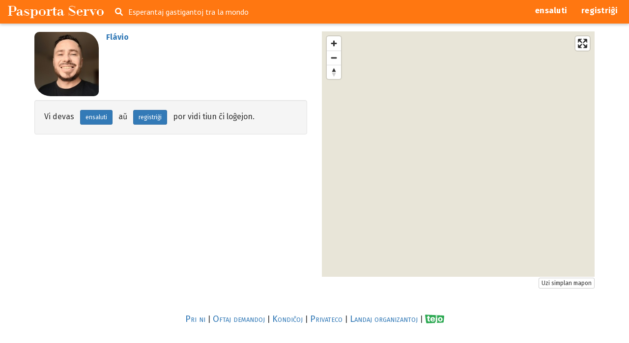

--- FILE ---
content_type: text/html; charset=utf-8
request_url: https://www.pasportaservo.org/ejo/3029/
body_size: 3479
content:
<!DOCTYPE html>


<html lang="eo"
      class=""
      prefix="og: https://ogp.me/ns#"
      data-env="PROD">
    <head>
        <meta charset="utf-8">
        
        <title>Loĝejo en Brazilo | Pasporta Servo</title>
        <meta name="description" content="Esperantaj gastigantoj tra la mondo">

        <link rel="shortcut icon"                           href="/static/img/marker/PS_favicon.ico?v=1">
        <link rel="icon" type="image/png"                   href="/static/img/marker/PS_favicon-32.png"  sizes="32x32">
        <link rel="icon" type="image/png"                   href="/static/img/marker/PS_android-192.png" sizes="192x192">
        <link rel="icon" type="image/png"                   href="/static/img/marker/PS_favicon-16.png"  sizes="16x16">
        <link rel="apple-touch-icon"                        href="/static/img/marker/PS_apple.png"       sizes="180x180">
        <link rel="mask-icon"                               href="/static/img/marker/PS_safari.svg"      color="#ee6600">
        <meta name="application-name"                       content="Pasporta Servo">
        <meta property="og:title"                           content="Loĝejo en Brazilo | Pasporta Servo">
        <meta property="og:description"                     content="&nbsp;">
        <meta property="og:locale"                          content="eo">
        <meta property="og:type"                            content="website">
        <meta property="og:url"                             content="https://pasportaservo.org/ejo/3029/">
        <meta property="og:image"                           content="https://pasportaservo.org/static/img/countries/BR_outline.png">
        
        
        <meta property="og:image"                           content="https://pasportaservo.org/static/img/social_media_thumbnail_main.png">

        <meta name="msapplication-config"                   content="/static/img/marker/ms-browser-config.xml?v=1">
        <meta name="msapplication-task"                     content="name=Mia profilo; action-uri=/profilo/?utm_source=ms-pinned-site; icon-uri=/static/img/marker/avatar.ico" />
        <meta name="msapplication-task"                     content="name=Serĉi; action-uri=/esplori/?utm_source=ms-pinned-site; icon-uri=/static/img/marker/search.ico" />
        <meta name="viewport"                               content="width=device-width">
        <meta name="apple-mobile-web-app-capable"           content="yes">
        <meta name="apple-mobile-web-app-status-bar-style"  content="black">
        <meta name="apple-mobile-web-app-title"             content="Pasporta Servo">
        <meta name="mobile-web-app-capable"                 content="yes">
        <link rel="manifest"                                href="/static/img/marker/android-manifest.json?v=1">
        <meta name="theme-color"                            content="#ee6600">

        <link rel="alternate" type="application/atom+xml" title="Pasporta Servo: Novaĵoj" href="/blogo/atom.xml">
        <link rel="search" title="Serĉi ĉe Pasporta Servo" href="/esplori/">

        
        
            <link rel="stylesheet" href="/static/bootstrap/css/bootstrap.min.css">
        
        
        
        <link rel="stylesheet" href="/static/css/output.e8ca01acc084.css" type="text/css"><link rel="stylesheet" href="/static/css/output.6e19591975c2.css" type="text/css" media="print"><link rel="stylesheet" href="/static/css/output.2783aacdf12e.css" type="text/css">

        
            <script src="/static/js/jquery.min.js" ></script>
        
        
            <script src="/static/bootstrap/js/bootstrap.min.js" ></script>
        
        <script src="/static/js/output.5743eac44d55.js"></script>

        
        
        <link rel="stylesheet" href="https://api.tiles.mapbox.com/mapbox-gl-js/v1.13.2/mapbox-gl.css" crossorigin="anonymous" integrity="sha256-c1xXbc3sdLtbVVeTi1PIky7hz+AZfuWd8VMRlfYb7KA=" referrerpolicy="origin-when-cross-origin">
        <script src="https://api.tiles.mapbox.com/mapbox-gl-js/v1.13.2/mapbox-gl.js" crossorigin="anonymous" integrity="sha256-JPvw84fpnPKHLBR/JVkIVj11zvi4lYU+Hx0qF+141lo=" referrerpolicy="origin-when-cross-origin" ></script>
        <script src="/mapo/endpoints/?format=js&type=place"></script>

    </head>
    <body>
    <a name="plejsupro" tabindex="-1"></a>
    <section class="messages" role="complementary">
        
            
        
    </section>
    <header class="container-fluid" role="banner">
        
            <nav class="navigator">
                <div class="navskip">
                    <a href="#enhavo-komenco"
                       class="sr-only sr-only-focusable hidden-print" data-nosnippet>
                        Pretersalti navigajn butonojn
                    </a>
                </div>
                <div class="pull-left">
                    <div class="nav-title" id="title">
                        <a href="/" aria-label="Hejma paĝo"><span>P</span><span class="hidden-xs also-visible-print">asporta&nbsp;</span><span>S</span><span class="hidden-xs also-visible-print">ervo</span></a>
                    </div>
                    <div class="nav-search hidden-nano hidden-print">
                        <a href="/esplori/" class="linkicon" data-nosnippet>
                            <span class="fa fa-search" aria-hidden="true"
                                  title="Serĉi"
                                  data-toggle="tooltip" data-placement="bottom"></span>
                            <span class="sr-only">serĉi</span>
                        </a>
                        <span class="hidden-xs" id="subtitle" aria-hidden="true">
                            Esperantaj gastigantoj tra la mondo
                        </span>
                    </div>
                </div>
                <div class="pull-right">
                    <div class="use-notice visible-print" aria-hidden="true" data-nosnippet>
                        
                            <span class="notice_content">
                                <i>
                                
                                    
                                        Por persona uzo
                                    
                                
                                </i>
                            </span>
                        
                    </div>
                    
                    <div class="nav-session hidden-print" data-nosnippet>
                         
                            <a href="/ensaluti/?ps_m=%2Fejo%2F3029%2F" class="linkicon">
                                ensaluti
                            </a>
                        
                    </div>
                    <div class="nav-profile hidden-print" data-nosnippet>
                         
                            <a href="/registrado/?ps_m=%2Fejo%2F3029%2F" class="linkicon">
                                registriĝi
                            </a>
                        
                    </div>
                </div>
            </nav>
            <a name="enhavo-komenco" tabindex="-1"></a>
        
    </header>

    

    

    <div id="page" role="main" 
         class="container">
        
    
    

    
    
    

    <div class="row place-detail" data-id="3029">
        <div class="col-xs-12 col-md-6 owner">
            <section class="row" aria-label="Gravaj informoj">
                <div class="col-xs-12 warning" style="min-height: 0px">
                
                    
                </div>
                <div class="col-xs-12 warning">
                
                    
                    
                </div>
            
            </section>

            <div class="row owner-detail">
            
                <div class="col-xs-3 avatar" aria-hidden="true">
                    <a href="/profilo/3029/flavio/" tabindex="-1">
                        <img src="/media/avatars/picture-p3029_c029e1b3.jpg" alt="[profilbildo: Flávio]" />
                    </a>
                </div>
                <section class="col-xs-9" aria-label="Adreso kaj disponebleco">
                    <div class="row">
                        <div class="col-xs-12">
                            
                            

                            <p class="name">
                                
                                <a href="/profilo/3029/flavio/">
                                    
                                        Flávio
                                    
                                </a>
                            </p>
                            
                        </div>

                        
                            
                            
                            
                        
                        
                        
                        

                        
                    </div>
                </section>
            
            </div>

            <div class="row">
            
            
                
                <div class="col-xs-12">
                    <div class="well">
                        
                        
                        Vi devas &nbsp;
                            
                            <a href="/ensaluti;ejo=3029/?ps_m=%2Fejo%2F3029%2F" class="btn btn-primary btn-sm">
                                ensaluti
                            </a>
                        &nbsp; aŭ &nbsp;
                            <a href="/registrado/?ps_m=%2Fejo%2F3029%2F" class="btn btn-primary btn-sm">
                                registriĝi
                            </a>
                        &nbsp; por vidi tiun ĉi loĝejon.
                    </div>
                </div>
            
            
            </div>
        </div>

        <section class="col-xs-12 col-md-6 map" aria-label="Pozicio sur la mapo">
        
            
            

    
        <div class="embed-responsive embed-responsive-16by9" id="map" 
            
            
                data-bounds="{&quot;type&quot;: &quot;FeatureCollection&quot;, &quot;features&quot;: [{&quot;type&quot;: &quot;Feature&quot;, &quot;properties&quot;: {}, &quot;geometry&quot;: {&quot;type&quot;: &quot;Point&quot;, &quot;coordinates&quot;: [-53.2, -10.3333333]}}, {&quot;type&quot;: &quot;Feature&quot;, &quot;properties&quot;: {}, &quot;geometry&quot;: {&quot;type&quot;: &quot;LineString&quot;, &quot;coordinates&quot;: [[-74.084, -33.969], [-28.534, 5.385]]}}], &quot;crs&quot;: {&quot;type&quot;: &quot;link&quot;, &quot;properties&quot;: {&quot;href&quot;: &quot;http://spatialreference.org/ref/epsg/4326/&quot;, &quot;type&quot;: &quot;proj4&quot;}}}"
            
            data-marker-type="R">
        
        </div>
        <noscript>
            <style>#map { display: none; }</style>
            
    
            <img style="width: 100%" id="static_map"
                 src="https://api.mapbox.com/styles/v1/pasportaservo/clpi3cepm00jy01qt2yyx7aik/static/[-74.084,-33.969,-28.534,5.385]/720x400@2x?attribution=false&amp;access_token=pk.eyJ1IjoicGFzcG9ydGFzZXJ2byIsImEiOiJjbHA4ZmFidjgyamN5MmtwYm1wamE2MHEzIn0.iYzyH7PFwsrONS6BPl46uA"
                 alt="[Pozicio sur la mapo]" />
    
        </noscript>
    

            
                
            
            <form action="/mapo/speco:0/" method="POST"
                  class="btn-toolbar pull-right hidden-print" data-nosnippet>
                <input type="hidden" name="csrfmiddlewaretoken" value="UY7YljImzcm7X7FCAyS2fmE0Y0xAxE1BflAMdxpUMMCaHvlBV3eWG2toifMYhqIW">
                <input type="hidden" name="ps_m" value="/ejo/3029/" />
                <button type="submit" class="btn btn-default btn-xs btn-vert-space-even requires-scripting ajax"
                        data-csrf="UY7YljImzcm7X7FCAyS2fmE0Y0xAxE1BflAMdxpUMMCaHvlBV3eWG2toifMYhqIW"
                        data-on-ajax-success="setupMapStyleSuccess">
                    Uzi simplan mapon
                </button>
                
            </form>
        </section>

        

        
    </div>

    </div>

    <footer class="container-fluid" role="note">
        
            <div class="row">
                <div class="col-md-12" role="navigation">
                    <span class="hidden-print">
                        <span class="footer-page-link"><a href="/pri-ni/">Pri ni</a></span>
                        |
                        <span class="footer-page-link"><a href="/oftaj-demandoj/">Oftaj demandoj</a></span>
                        |
                        <span class="footer-page-link"><a href="/kond/">Kondiĉoj</a></span>
                        |
                        <span class="footer-page-link"><a href="/privateco/">Privateco</a></span>
                        |
                        <span class="footer-page-link"><a href="/lo/">Landaj organizantoj</a></span>
                        <span class="hidden-xs">|</span><span class="visible-xs-block" style="margin-bottom: 10px"></span>
                    </span>
                    <span class="text-nowrap">
                        <a href="https://tejo.org" title="Tutmonda Esperantista Junulara Organizo" rel="external">
                            <img src="/static/img/home/tejo.svg"
                                 onerror="this.onerror = null; this.src = this.src.replace(/tejo\.svg$/, 'tejo-sm.png');"
                                 width="39" height="18" style="vertical-align:-15%" alt="TEJO" />
                        </a>
                    </span>
                    <span class="visible-print-inline-block text-light">Tutmonda Esperantista Junulara Organizo</span>
                </div>
                
            </div>
            <span class="pull-right" data-nosnippet>
                <a href="#plejsupro"
                   class="scrolltop sr-only sr-only-focusable">
                    Reen al paĝo-supro &#8613;
                </a>
            </span>
        
    </footer>

    <script>
        function anonymizeTitle() {
            
    
            return document.title.replace('Natal, Brazilo', 'XXXXXXXX');
    

        }
    </script>

    
</body>
</html>


--- FILE ---
content_type: text/css
request_url: https://www.pasportaservo.org/static/css/output.e8ca01acc084.css
body_size: 26889
content:
@import url("https://fonts.googleapis.com/css?family=Fira+Sans:200,200i,400,400i,700,700i|Fira+Mono:400|PT+Sans:400,400i,700,700i&subset=latin-ext");@font-face{font-family:Geotica;src:url("../fonts/Geotica_Three.woff2") format("woff2"),url("../fonts/Geotica_Three.woff") format("woff")}@font-face{font-family:"PS Signaro";src:url("../fonts/PS-Signaro.woff?v=1.2") format("woff"),url("../fonts/PS-Signaro.ttf?v=1.2") format("truetype"),url("../fonts/PS-Signaro.svg?v=1.2#PS-Signaro") format("svg");font-weight:900;font-style:normal;font-display:block}.fa{font-family:"PS Signaro","Font Awesome 6 Free" !important}.ps-home:before{content:"\f600"}.ps-city-drink:before{content:"\f601"}.ps-city-guide:before{content:"\f602"}.ps-home-fh:before{content:"\f603"}.ps-city-drink-fh:before{content:"\f604"}.ps-city-guide-fh:before{content:"\f605"}.ps-users:before{content:"\f606"}.ps-sleeping-bag:before{content:"\f607"}.ps-plus-heavy:before{content:"\f60a"}.ps-minus-heavy:before{content:"\f60b"}.ps-times-heavy:before,.ps-xmark-heavy:before{content:"\f60c"}.ps-check-heavy:before{content:"\f60d"}.ps-phone:before{content:"\f610"}.ps-phone-alt:before{content:"\f611"}.ps-old-phone:before{content:"\f612"}.ps-mobile-phone:before{content:"\f613"}.ps-fax:before{content:"\f614"}.ps-atom:before{content:"\f615"}.fa{font-family:var(--fa-style-family,"Font Awesome 6 Free");font-weight:var(--fa-style,900)}.fa,.fas,.fa-solid,.far,.fa-regular,.fal,.fa-light,.fat,.fa-thin,.fad,.fa-duotone,.fab,.fa-brands{-moz-osx-font-smoothing:grayscale;-webkit-font-smoothing:antialiased;display:var(--fa-display,inline-block);font-style:normal;font-variant:normal;line-height:1;text-rendering:auto}.fa-1x{font-size:1em}.fa-2x{font-size:2em}.fa-3x{font-size:3em}.fa-4x{font-size:4em}.fa-5x{font-size:5em}.fa-6x{font-size:6em}.fa-7x{font-size:7em}.fa-8x{font-size:8em}.fa-9x{font-size:9em}.fa-10x{font-size:10em}.fa-2xs{font-size:.625em;line-height:.1em;vertical-align:.225em}.fa-xs{font-size:.75em;line-height:.08333333em;vertical-align:.125em}.fa-sm{font-size:.875em;line-height:.07142857em;vertical-align:.05357143em}.fa-lg{font-size:1.25em;line-height:.05em;vertical-align:-.075em}.fa-xl{font-size:1.5em;line-height:.04166667em;vertical-align:-.125em}.fa-2xl{font-size:2em;line-height:.03125em;vertical-align:-.1875em}.fa-fw{text-align:center;width:1.25em}.fa-beat{animation-name:fa-beat;animation-delay:var(--fa-animation-delay,0);animation-direction:var(--fa-animation-direction,normal);animation-duration:var(--fa-animation-duration,1s);animation-iteration-count:var(--fa-animation-iteration-count,infinite);animation-timing-function:var(--fa-animation-timing,ease-in-out)}.fa-fade{animation-name:fa-fade;animation-delay:var(--fa-animation-delay,0);animation-direction:var(--fa-animation-direction,normal);animation-duration:var(--fa-animation-duration,1s);animation-iteration-count:var(--fa-animation-iteration-count,infinite);animation-timing-function:var(--fa-animation-timing,cubic-bezier(0.4,0,0.6,1))}.fa-flash{animation-name:fa-flash;animation-delay:var(--fa-animation-delay,0);animation-direction:var(--fa-animation-direction,normal);animation-duration:var(--fa-animation-duration,1s);animation-iteration-count:var(--fa-animation-iteration-count,infinite);animation-timing-function:var(--fa-animation-timing,cubic-bezier(0.4,0,0.6,1))}.fa-flip{animation-name:fa-flip;animation-delay:var(--fa-animation-delay,0);animation-direction:var(--fa-animation-direction,normal);animation-duration:var(--fa-animation-duration,1s);animation-iteration-count:var(--fa-animation-iteration-count,infinite);animation-timing-function:var(--fa-animation-timing,ease-in-out)}.fa-spin{animation-name:fa-spin;animation-delay:var(--fa-animation-delay,0);animation-direction:var(--fa-animation-direction,normal);animation-duration:var(--fa-animation-duration,2s);animation-iteration-count:var(--fa-animation-iteration-count,infinite);animation-timing-function:var(--fa-animation-timing,linear)}.fa-spin-reverse{--fa-animation-direction:reverse}.fa-pulse,.fa-spin-pulse{animation-name:fa-spin;animation-direction:var(--fa-animation-direction,normal);animation-duration:var(--fa-animation-duration,1s);animation-iteration-count:var(--fa-animation-iteration-count,infinite);animation-timing-function:var(--fa-animation-timing,steps(8))}@media(prefers-reduced-motion:reduce){.fa-beat,.fa-fade,.fa-flash,.fa-flip,.fa-pulse,.fa-spin,.fa-spin-pulse{animation-delay:-1ms;animation-duration:1ms;animation-iteration-count:1;transition-delay:0s;transition-duration:0s}}@keyframes fa-beat{0%,90%{transform:scale(1)}45%{transform:scale(var(--fa-beat-scale,1.25))}}@keyframes fa-fade{50%{opacity:var(--fa-fade-opacity,0.4)}}@keyframes fa-flash{0%,100%{opacity:var(--fa-flash-opacity,0.4);transform:scale(1)}50%{opacity:1;transform:scale(var(--fa-flash-scale,1.125))}}@keyframes fa-flip{50%{transform:rotate3d(var(--fa-flip-x,0),var(--fa-flip-y,1),var(--fa-flip-z,0),var(--fa-flip-angle,-180deg))}}@keyframes fa-spin{0%{transform:rotate(0)}100%{transform:rotate(360deg)}}.fa-rotate-90{transform:rotate(90deg)}.fa-rotate-180{transform:rotate(180deg)}.fa-rotate-270{transform:rotate(270deg)}.fa-flip-horizontal{transform:scale(-1,1)}.fa-flip-vertical{transform:scale(1,-1)}.fa-flip-both,.fa-flip-horizontal.fa-flip-vertical{transform:scale(-1,-1)}.fa-rotate-by{transform:rotate(var(--fa-rotate-angle,none))}.fa-stack{display:inline-block;height:2em;line-height:2em;position:relative;vertical-align:middle;width:2em}.fa-stack-1x,.fa-stack-2x{left:0;position:absolute;text-align:center;width:100%;z-index:var(--fa-stack-z-index,auto)}.fa-stack-1x{line-height:inherit}.fa-stack-2x{font-size:2em}.fa-inverse{color:var(--fa-inverse,#fff)}.fa-0::before{content:"\30"}.fa-1::before{content:"\31"}.fa-2::before{content:"\32"}.fa-3::before{content:"\33"}.fa-4::before{content:"\34"}.fa-5::before{content:"\35"}.fa-6::before{content:"\36"}.fa-7::before{content:"\37"}.fa-8::before{content:"\38"}.fa-9::before{content:"\39"}.fa-a::before{content:"\41"}.fa-address-book::before{content:"\f2b9"}.fa-contact-book::before{content:"\f2b9"}.fa-address-card::before{content:"\f2bb"}.fa-contact-card::before{content:"\f2bb"}.fa-vcard::before{content:"\f2bb"}.fa-align-center::before{content:"\f037"}.fa-align-justify::before{content:"\f039"}.fa-align-left::before{content:"\f036"}.fa-align-right::before{content:"\f038"}.fa-anchor::before{content:"\f13d"}.fa-angle-down::before{content:"\f107"}.fa-angle-left::before{content:"\f104"}.fa-angle-right::before{content:"\f105"}.fa-angle-up::before{content:"\f106"}.fa-angles-down::before{content:"\f103"}.fa-angle-double-down::before{content:"\f103"}.fa-angles-left::before{content:"\f100"}.fa-angle-double-left::before{content:"\f100"}.fa-angles-right::before{content:"\f101"}.fa-angle-double-right::before{content:"\f101"}.fa-angles-up::before{content:"\f102"}.fa-angle-double-up::before{content:"\f102"}.fa-ankh::before{content:"\f644"}.fa-apple-whole::before{content:"\f5d1"}.fa-apple-alt::before{content:"\f5d1"}.fa-archway::before{content:"\f557"}.fa-arrow-down::before{content:"\f063"}.fa-arrow-down-1-9::before{content:"\f162"}.fa-sort-numeric-asc::before{content:"\f162"}.fa-sort-numeric-down::before{content:"\f162"}.fa-arrow-down-9-1::before{content:"\f886"}.fa-sort-numeric-desc::before{content:"\f886"}.fa-sort-numeric-down-alt::before{content:"\f886"}.fa-arrow-down-a-z::before{content:"\f15d"}.fa-sort-alpha-asc::before{content:"\f15d"}.fa-sort-alpha-down::before{content:"\f15d"}.fa-arrow-down-short-wide::before{content:"\f884"}.fa-sort-amount-desc::before{content:"\f884"}.fa-sort-amount-down-alt::before{content:"\f884"}.fa-arrow-down-wide-short::before{content:"\f160"}.fa-sort-amount-asc::before{content:"\f160"}.fa-sort-amount-down::before{content:"\f160"}.fa-arrow-down-z-a::before{content:"\f881"}.fa-sort-alpha-desc::before{content:"\f881"}.fa-sort-alpha-down-alt::before{content:"\f881"}.fa-arrow-left::before{content:"\f060"}.fa-arrow-pointer::before{content:"\f245"}.fa-mouse-pointer::before{content:"\f245"}.fa-arrow-right::before{content:"\f061"}.fa-arrow-rotate-left::before{content:"\f0e2"}.fa-arrow-left-rotate::before{content:"\f0e2"}.fa-arrow-rotate-back::before{content:"\f0e2"}.fa-arrow-rotate-backward::before{content:"\f0e2"}.fa-undo::before{content:"\f0e2"}.fa-arrow-rotate-right::before{content:"\f01e"}.fa-arrow-right-rotate::before{content:"\f01e"}.fa-arrow-rotate-forward::before{content:"\f01e"}.fa-redo::before{content:"\f01e"}.fa-arrow-trend-down::before{content:"\e097"}.fa-arrow-trend-up::before{content:"\e098"}.fa-arrow-up::before{content:"\f062"}.fa-arrow-up-1-9::before{content:"\f163"}.fa-sort-numeric-up::before{content:"\f163"}.fa-arrow-up-9-1::before{content:"\f887"}.fa-sort-numeric-up-alt::before{content:"\f887"}.fa-arrow-up-a-z::before{content:"\f15e"}.fa-sort-alpha-up::before{content:"\f15e"}.fa-arrow-up-from-bracket::before{content:"\e09a"}.fa-arrow-up-short-wide::before{content:"\f885"}.fa-sort-amount-up-alt::before{content:"\f885"}.fa-arrow-up-wide-short::before{content:"\f161"}.fa-sort-amount-up::before{content:"\f161"}.fa-arrow-up-z-a::before{content:"\f882"}.fa-sort-alpha-up-alt::before{content:"\f882"}.fa-arrows-rotate::before{content:"\f021"}.fa-refresh::before{content:"\f021"}.fa-sync::before{content:"\f021"}.fa-asterisk::before{content:"\2a"}.fa-at::before{content:"\40"}.fa-atom::before{content:"\f5d2"}.fa-audio-description::before{content:"\f29e"}.fa-austral-sign::before{content:"\e0a9"}.fa-award::before{content:"\f559"}.fa-b::before{content:"\42"}.fa-baby::before{content:"\f77c"}.fa-baby-carriage::before{content:"\f77d"}.fa-carriage-baby::before{content:"\f77d"}.fa-backward::before{content:"\f04a"}.fa-backward-fast::before{content:"\f049"}.fa-fast-backward::before{content:"\f049"}.fa-backward-step::before{content:"\f048"}.fa-step-backward::before{content:"\f048"}.fa-bacon::before{content:"\f7e5"}.fa-bacteria::before{content:"\e059"}.fa-bacterium::before{content:"\e05a"}.fa-bag-shopping::before{content:"\f290"}.fa-shopping-bag::before{content:"\f290"}.fa-bahai::before{content:"\f666"}.fa-baht-sign::before{content:"\e0ac"}.fa-ban::before{content:"\f05e"}.fa-cancel::before{content:"\f05e"}.fa-ban-smoking::before{content:"\f54d"}.fa-smoking-ban::before{content:"\f54d"}.fa-bandage::before{content:"\f462"}.fa-band-aid::before{content:"\f462"}.fa-bank::before{content:"\f19c"}.fa-institution::before{content:"\f19c"}.fa-university::before{content:"\f19c"}.fa-barcode::before{content:"\f02a"}.fa-bars::before{content:"\f0c9"}.fa-navicon::before{content:"\f0c9"}.fa-bars-staggered::before{content:"\f550"}.fa-reorder::before{content:"\f550"}.fa-stream::before{content:"\f550"}.fa-baseball::before{content:"\f433"}.fa-baseball-ball::before{content:"\f433"}.fa-basket-shopping::before{content:"\f291"}.fa-shopping-basket::before{content:"\f291"}.fa-basketball::before{content:"\f434"}.fa-basketball-ball::before{content:"\f434"}.fa-bath::before{content:"\f2cd"}.fa-bathtub::before{content:"\f2cd"}.fa-battery-empty::before{content:"\f244"}.fa-battery-0::before{content:"\f244"}.fa-battery-full::before{content:"\f240"}.fa-battery::before{content:"\f240"}.fa-battery-5::before{content:"\f240"}.fa-battery-half::before{content:"\f242"}.fa-battery-3::before{content:"\f242"}.fa-battery-quarter::before{content:"\f243"}.fa-battery-2::before{content:"\f243"}.fa-battery-three-quarters::before{content:"\f241"}.fa-battery-4::before{content:"\f241"}.fa-bed::before{content:"\f236"}.fa-bed-pulse::before{content:"\f487"}.fa-procedures::before{content:"\f487"}.fa-beer-mug-empty::before{content:"\f0fc"}.fa-beer::before{content:"\f0fc"}.fa-bell::before{content:"\f0f3"}.fa-bell-concierge::before{content:"\f562"}.fa-concierge-bell::before{content:"\f562"}.fa-bell-slash::before{content:"\f1f6"}.fa-bezier-curve::before{content:"\f55b"}.fa-bicycle::before{content:"\f206"}.fa-binoculars::before{content:"\f1e5"}.fa-biohazard::before{content:"\f780"}.fa-bitcoin-sign::before{content:"\e0b4"}.fa-blender::before{content:"\f517"}.fa-blender-phone::before{content:"\f6b6"}.fa-blog::before{content:"\f781"}.fa-bold::before{content:"\f032"}.fa-bolt::before{content:"\f0e7"}.fa-flash::before{content:"\f0e7"}.fa-bomb::before{content:"\f1e2"}.fa-bone::before{content:"\f5d7"}.fa-bong::before{content:"\f55c"}.fa-book::before{content:"\f02d"}.fa-book-atlas::before{content:"\f558"}.fa-atlas::before{content:"\f558"}.fa-book-bible::before{content:"\f647"}.fa-bible::before{content:"\f647"}.fa-book-journal-whills::before{content:"\f66a"}.fa-journal-whills::before{content:"\f66a"}.fa-book-medical::before{content:"\f7e6"}.fa-book-open::before{content:"\f518"}.fa-book-open-reader::before{content:"\f5da"}.fa-book-reader::before{content:"\f5da"}.fa-book-quran::before{content:"\f687"}.fa-quran::before{content:"\f687"}.fa-book-skull::before{content:"\f6b7"}.fa-book-dead::before{content:"\f6b7"}.fa-bookmark::before{content:"\f02e"}.fa-border-all::before{content:"\f84c"}.fa-border-none::before{content:"\f850"}.fa-border-top-left::before{content:"\f853"}.fa-border-style::before{content:"\f853"}.fa-bowling-ball::before{content:"\f436"}.fa-box::before{content:"\f466"}.fa-box-archive::before{content:"\f187"}.fa-archive::before{content:"\f187"}.fa-box-open::before{content:"\f49e"}.fa-box-tissue::before{content:"\e05b"}.fa-boxes-stacked::before{content:"\f468"}.fa-boxes::before{content:"\f468"}.fa-boxes-alt::before{content:"\f468"}.fa-braille::before{content:"\f2a1"}.fa-brain::before{content:"\f5dc"}.fa-bread-slice::before{content:"\f7ec"}.fa-briefcase::before{content:"\f0b1"}.fa-briefcase-medical::before{content:"\f469"}.fa-broom::before{content:"\f51a"}.fa-brush::before{content:"\f55d"}.fa-bug::before{content:"\f188"}.fa-building::before{content:"\f1ad"}.fa-bullhorn::before{content:"\f0a1"}.fa-bullseye::before{content:"\f140"}.fa-burger::before{content:"\f805"}.fa-hamburger::before{content:"\f805"}.fa-bus::before{content:"\f207"}.fa-bus-simple::before{content:"\f55e"}.fa-bus-alt::before{content:"\f55e"}.fa-business-time::before{content:"\f64a"}.fa-briefcase-clock::before{content:"\f64a"}.fa-c::before{content:"\43"}.fa-cake-candles::before{content:"\f1fd"}.fa-birthday-cake::before{content:"\f1fd"}.fa-calculator::before{content:"\f1ec"}.fa-calendar::before{content:"\f133"}.fa-calendar-check::before{content:"\f274"}.fa-calendar-day::before{content:"\f783"}.fa-calendar-days::before{content:"\f073"}.fa-calendar-alt::before{content:"\f073"}.fa-calendar-minus::before{content:"\f272"}.fa-calendar-plus::before{content:"\f271"}.fa-calendar-week::before{content:"\f784"}.fa-calendar-xmark::before{content:"\f273"}.fa-calendar-times::before{content:"\f273"}.fa-camera::before{content:"\f030"}.fa-camera-alt::before{content:"\f030"}.fa-camera-retro::before{content:"\f083"}.fa-camera-rotate::before{content:"\e0d8"}.fa-campground::before{content:"\f6bb"}.fa-candy-cane::before{content:"\f786"}.fa-cannabis::before{content:"\f55f"}.fa-capsules::before{content:"\f46b"}.fa-car::before{content:"\f1b9"}.fa-automobile::before{content:"\f1b9"}.fa-car-battery::before{content:"\f5df"}.fa-battery-car::before{content:"\f5df"}.fa-car-crash::before{content:"\f5e1"}.fa-car-rear::before{content:"\f5de"}.fa-car-alt::before{content:"\f5de"}.fa-car-side::before{content:"\f5e4"}.fa-caravan::before{content:"\f8ff"}.fa-caret-down::before{content:"\f0d7"}.fa-caret-left::before{content:"\f0d9"}.fa-caret-right::before{content:"\f0da"}.fa-caret-up::before{content:"\f0d8"}.fa-carrot::before{content:"\f787"}.fa-cart-arrow-down::before{content:"\f218"}.fa-cart-flatbed::before{content:"\f474"}.fa-dolly-flatbed::before{content:"\f474"}.fa-cart-flatbed-suitcase::before{content:"\f59d"}.fa-luggage-cart::before{content:"\f59d"}.fa-cart-plus::before{content:"\f217"}.fa-cart-shopping::before{content:"\f07a"}.fa-shopping-cart::before{content:"\f07a"}.fa-cash-register::before{content:"\f788"}.fa-cat::before{content:"\f6be"}.fa-cedi-sign::before{content:"\e0df"}.fa-cent-sign::before{content:"\e3f5"}.fa-certificate::before{content:"\f0a3"}.fa-chair::before{content:"\f6c0"}.fa-chalkboard::before{content:"\f51b"}.fa-blackboard::before{content:"\f51b"}.fa-chalkboard-user::before{content:"\f51c"}.fa-chalkboard-teacher::before{content:"\f51c"}.fa-champagne-glasses::before{content:"\f79f"}.fa-glass-cheers::before{content:"\f79f"}.fa-charging-station::before{content:"\f5e7"}.fa-chart-area::before{content:"\f1fe"}.fa-area-chart::before{content:"\f1fe"}.fa-chart-bar::before{content:"\f080"}.fa-bar-chart::before{content:"\f080"}.fa-chart-gantt::before{content:"\e0e4"}.fa-chart-line::before{content:"\f201"}.fa-line-chart::before{content:"\f201"}.fa-chart-pie::before{content:"\f200"}.fa-pie-chart::before{content:"\f200"}.fa-check::before{content:"\f00c"}.fa-check-double::before{content:"\f560"}.fa-check-to-slot::before{content:"\f772"}.fa-vote-yea::before{content:"\f772"}.fa-cheese::before{content:"\f7ef"}.fa-chess::before{content:"\f439"}.fa-chess-bishop::before{content:"\f43a"}.fa-chess-board::before{content:"\f43c"}.fa-chess-king::before{content:"\f43f"}.fa-chess-knight::before{content:"\f441"}.fa-chess-pawn::before{content:"\f443"}.fa-chess-queen::before{content:"\f445"}.fa-chess-rook::before{content:"\f447"}.fa-chevron-down::before{content:"\f078"}.fa-chevron-left::before{content:"\f053"}.fa-chevron-right::before{content:"\f054"}.fa-chevron-up::before{content:"\f077"}.fa-child::before{content:"\f1ae"}.fa-church::before{content:"\f51d"}.fa-circle::before{content:"\f111"}.fa-circle-arrow-down::before{content:"\f0ab"}.fa-arrow-circle-down::before{content:"\f0ab"}.fa-circle-arrow-left::before{content:"\f0a8"}.fa-arrow-circle-left::before{content:"\f0a8"}.fa-circle-arrow-right::before{content:"\f0a9"}.fa-arrow-circle-right::before{content:"\f0a9"}.fa-circle-arrow-up::before{content:"\f0aa"}.fa-arrow-circle-up::before{content:"\f0aa"}.fa-circle-check::before{content:"\f058"}.fa-check-circle::before{content:"\f058"}.fa-circle-chevron-down::before{content:"\f13a"}.fa-chevron-circle-down::before{content:"\f13a"}.fa-circle-chevron-left::before{content:"\f137"}.fa-chevron-circle-left::before{content:"\f137"}.fa-circle-chevron-right::before{content:"\f138"}.fa-chevron-circle-right::before{content:"\f138"}.fa-circle-chevron-up::before{content:"\f139"}.fa-chevron-circle-up::before{content:"\f139"}.fa-circle-dollar-to-slot::before{content:"\f4b9"}.fa-donate::before{content:"\f4b9"}.fa-circle-dot::before{content:"\f192"}.fa-dot-circle::before{content:"\f192"}.fa-circle-down::before{content:"\f358"}.fa-arrow-alt-circle-down::before{content:"\f358"}.fa-circle-exclamation::before{content:"\f06a"}.fa-exclamation-circle::before{content:"\f06a"}.fa-circle-h::before{content:"\f47e"}.fa-hospital-symbol::before{content:"\f47e"}.fa-circle-half-stroke::before{content:"\f042"}.fa-adjust::before{content:"\f042"}.fa-circle-info::before{content:"\f05a"}.fa-info-circle::before{content:"\f05a"}.fa-circle-left::before{content:"\f359"}.fa-arrow-alt-circle-left::before{content:"\f359"}.fa-circle-minus::before{content:"\f056"}.fa-minus-circle::before{content:"\f056"}.fa-circle-notch::before{content:"\f1ce"}.fa-circle-pause::before{content:"\f28b"}.fa-pause-circle::before{content:"\f28b"}.fa-circle-play::before{content:"\f144"}.fa-play-circle::before{content:"\f144"}.fa-circle-plus::before{content:"\f055"}.fa-plus-circle::before{content:"\f055"}.fa-circle-question::before{content:"\f059"}.fa-question-circle::before{content:"\f059"}.fa-circle-radiation::before{content:"\f7ba"}.fa-radiation-alt::before{content:"\f7ba"}.fa-circle-right::before{content:"\f35a"}.fa-arrow-alt-circle-right::before{content:"\f35a"}.fa-circle-stop::before{content:"\f28d"}.fa-stop-circle::before{content:"\f28d"}.fa-circle-up::before{content:"\f35b"}.fa-arrow-alt-circle-up::before{content:"\f35b"}.fa-circle-user::before{content:"\f2bd"}.fa-user-circle::before{content:"\f2bd"}.fa-circle-xmark::before{content:"\f057"}.fa-times-circle::before{content:"\f057"}.fa-xmark-circle::before{content:"\f057"}.fa-city::before{content:"\f64f"}.fa-clapperboard::before{content:"\e131"}.fa-clipboard::before{content:"\f328"}.fa-clipboard-check::before{content:"\f46c"}.fa-clipboard-list::before{content:"\f46d"}.fa-clock::before{content:"\f017"}.fa-clock-four::before{content:"\f017"}.fa-clock-rotate-left::before{content:"\f1da"}.fa-history::before{content:"\f1da"}.fa-clone::before{content:"\f24d"}.fa-closed-captioning::before{content:"\f20a"}.fa-cloud::before{content:"\f0c2"}.fa-cloud-arrow-down::before{content:"\f0ed"}.fa-cloud-download::before{content:"\f0ed"}.fa-cloud-download-alt::before{content:"\f0ed"}.fa-cloud-arrow-up::before{content:"\f0ee"}.fa-cloud-upload::before{content:"\f0ee"}.fa-cloud-upload-alt::before{content:"\f0ee"}.fa-cloud-meatball::before{content:"\f73b"}.fa-cloud-moon::before{content:"\f6c3"}.fa-cloud-moon-rain::before{content:"\f73c"}.fa-cloud-rain::before{content:"\f73d"}.fa-cloud-showers-heavy::before{content:"\f740"}.fa-cloud-sun::before{content:"\f6c4"}.fa-cloud-sun-rain::before{content:"\f743"}.fa-clover::before{content:"\e139"}.fa-code::before{content:"\f121"}.fa-code-branch::before{content:"\f126"}.fa-code-commit::before{content:"\f386"}.fa-code-compare::before{content:"\e13a"}.fa-code-fork::before{content:"\e13b"}.fa-code-merge::before{content:"\f387"}.fa-code-pull-request::before{content:"\e13c"}.fa-coins::before{content:"\f51e"}.fa-colon-sign::before{content:"\e140"}.fa-comment::before{content:"\f075"}.fa-comment-dollar::before{content:"\f651"}.fa-comment-dots::before{content:"\f4ad"}.fa-commenting::before{content:"\f4ad"}.fa-comment-medical::before{content:"\f7f5"}.fa-comment-slash::before{content:"\f4b3"}.fa-comment-sms::before{content:"\f7cd"}.fa-sms::before{content:"\f7cd"}.fa-comments::before{content:"\f086"}.fa-comments-dollar::before{content:"\f653"}.fa-compact-disc::before{content:"\f51f"}.fa-compass::before{content:"\f14e"}.fa-compass-drafting::before{content:"\f568"}.fa-drafting-compass::before{content:"\f568"}.fa-compress::before{content:"\f066"}.fa-computer-mouse::before{content:"\f8cc"}.fa-mouse::before{content:"\f8cc"}.fa-cookie::before{content:"\f563"}.fa-cookie-bite::before{content:"\f564"}.fa-copy::before{content:"\f0c5"}.fa-copyright::before{content:"\f1f9"}.fa-couch::before{content:"\f4b8"}.fa-credit-card::before{content:"\f09d"}.fa-credit-card-alt::before{content:"\f09d"}.fa-crop::before{content:"\f125"}.fa-crop-simple::before{content:"\f565"}.fa-crop-alt::before{content:"\f565"}.fa-cross::before{content:"\f654"}.fa-crosshairs::before{content:"\f05b"}.fa-crow::before{content:"\f520"}.fa-crown::before{content:"\f521"}.fa-crutch::before{content:"\f7f7"}.fa-cruzeiro-sign::before{content:"\e152"}.fa-cube::before{content:"\f1b2"}.fa-cubes::before{content:"\f1b3"}.fa-d::before{content:"\44"}.fa-database::before{content:"\f1c0"}.fa-delete-left::before{content:"\f55a"}.fa-backspace::before{content:"\f55a"}.fa-democrat::before{content:"\f747"}.fa-desktop::before{content:"\f390"}.fa-desktop-alt::before{content:"\f390"}.fa-dharmachakra::before{content:"\f655"}.fa-diagram-project::before{content:"\f542"}.fa-project-diagram::before{content:"\f542"}.fa-diamond-turn-right::before{content:"\f5eb"}.fa-directions::before{content:"\f5eb"}.fa-dice::before{content:"\f522"}.fa-dice-d20::before{content:"\f6cf"}.fa-dice-d6::before{content:"\f6d1"}.fa-dice-five::before{content:"\f523"}.fa-dice-four::before{content:"\f524"}.fa-dice-one::before{content:"\f525"}.fa-dice-six::before{content:"\f526"}.fa-dice-three::before{content:"\f527"}.fa-dice-two::before{content:"\f528"}.fa-disease::before{content:"\f7fa"}.fa-divide::before{content:"\f529"}.fa-dna::before{content:"\f471"}.fa-dog::before{content:"\f6d3"}.fa-dollar-sign::before{content:"\24"}.fa-dollar::before{content:"\24"}.fa-usd::before{content:"\24"}.fa-dolly::before{content:"\f472"}.fa-dolly-box::before{content:"\f472"}.fa-dong-sign::before{content:"\e169"}.fa-door-closed::before{content:"\f52a"}.fa-door-open::before{content:"\f52b"}.fa-dove::before{content:"\f4ba"}.fa-down-left-and-up-right-to-center::before{content:"\f422"}.fa-compress-alt::before{content:"\f422"}.fa-down-long::before{content:"\f309"}.fa-long-arrow-alt-down::before{content:"\f309"}.fa-download::before{content:"\f019"}.fa-dragon::before{content:"\f6d5"}.fa-draw-polygon::before{content:"\f5ee"}.fa-droplet::before{content:"\f043"}.fa-tint::before{content:"\f043"}.fa-droplet-slash::before{content:"\f5c7"}.fa-tint-slash::before{content:"\f5c7"}.fa-drum::before{content:"\f569"}.fa-drum-steelpan::before{content:"\f56a"}.fa-drumstick-bite::before{content:"\f6d7"}.fa-dumbbell::before{content:"\f44b"}.fa-dumpster::before{content:"\f793"}.fa-dumpster-fire::before{content:"\f794"}.fa-dungeon::before{content:"\f6d9"}.fa-e::before{content:"\45"}.fa-ear-deaf::before{content:"\f2a4"}.fa-deaf::before{content:"\f2a4"}.fa-deafness::before{content:"\f2a4"}.fa-hard-of-hearing::before{content:"\f2a4"}.fa-ear-listen::before{content:"\f2a2"}.fa-assistive-listening-systems::before{content:"\f2a2"}.fa-earth-africa::before{content:"\f57c"}.fa-globe-africa::before{content:"\f57c"}.fa-earth-americas::before{content:"\f57d"}.fa-earth::before{content:"\f57d"}.fa-globe-americas::before{content:"\f57d"}.fa-earth-asia::before{content:"\f57e"}.fa-globe-asia::before{content:"\f57e"}.fa-earth-europa::before{content:"\f7a2"}.fa-globe-europe::before{content:"\f7a2"}.fa-egg::before{content:"\f7fb"}.fa-eject::before{content:"\f052"}.fa-elevator::before{content:"\e16d"}.fa-ellipsis::before{content:"\f141"}.fa-ellipsis-h::before{content:"\f141"}.fa-ellipsis-vertical::before{content:"\f142"}.fa-ellipsis-v::before{content:"\f142"}.fa-envelope::before{content:"\f0e0"}.fa-envelope-open::before{content:"\f2b6"}.fa-envelope-open-text::before{content:"\f658"}.fa-envelopes-bulk::before{content:"\f674"}.fa-mail-bulk::before{content:"\f674"}.fa-equals::before{content:"\3d"}.fa-eraser::before{content:"\f12d"}.fa-ethernet::before{content:"\f796"}.fa-euro-sign::before{content:"\f153"}.fa-eur::before{content:"\f153"}.fa-euro::before{content:"\f153"}.fa-exclamation::before{content:"\21"}.fa-expand::before{content:"\f065"}.fa-eye::before{content:"\f06e"}.fa-eye-dropper::before{content:"\f1fb"}.fa-eye-dropper-empty::before{content:"\f1fb"}.fa-eyedropper::before{content:"\f1fb"}.fa-eye-low-vision::before{content:"\f2a8"}.fa-low-vision::before{content:"\f2a8"}.fa-eye-slash::before{content:"\f070"}.fa-f::before{content:"\46"}.fa-face-angry::before{content:"\f556"}.fa-angry::before{content:"\f556"}.fa-face-dizzy::before{content:"\f567"}.fa-dizzy::before{content:"\f567"}.fa-face-flushed::before{content:"\f579"}.fa-flushed::before{content:"\f579"}.fa-face-frown::before{content:"\f119"}.fa-frown::before{content:"\f119"}.fa-face-frown-open::before{content:"\f57a"}.fa-frown-open::before{content:"\f57a"}.fa-face-grimace::before{content:"\f57f"}.fa-grimace::before{content:"\f57f"}.fa-face-grin::before{content:"\f580"}.fa-grin::before{content:"\f580"}.fa-face-grin-beam::before{content:"\f582"}.fa-grin-beam::before{content:"\f582"}.fa-face-grin-beam-sweat::before{content:"\f583"}.fa-grin-beam-sweat::before{content:"\f583"}.fa-face-grin-hearts::before{content:"\f584"}.fa-grin-hearts::before{content:"\f584"}.fa-face-grin-squint::before{content:"\f585"}.fa-grin-squint::before{content:"\f585"}.fa-face-grin-squint-tears::before{content:"\f586"}.fa-grin-squint-tears::before{content:"\f586"}.fa-face-grin-stars::before{content:"\f587"}.fa-grin-stars::before{content:"\f587"}.fa-face-grin-tears::before{content:"\f588"}.fa-grin-tears::before{content:"\f588"}.fa-face-grin-tongue::before{content:"\f589"}.fa-grin-tongue::before{content:"\f589"}.fa-face-grin-tongue-squint::before{content:"\f58a"}.fa-grin-tongue-squint::before{content:"\f58a"}.fa-face-grin-tongue-wink::before{content:"\f58b"}.fa-grin-tongue-wink::before{content:"\f58b"}.fa-face-grin-wide::before{content:"\f581"}.fa-grin-alt::before{content:"\f581"}.fa-face-grin-wink::before{content:"\f58c"}.fa-grin-wink::before{content:"\f58c"}.fa-face-kiss::before{content:"\f596"}.fa-kiss::before{content:"\f596"}.fa-face-kiss-beam::before{content:"\f597"}.fa-kiss-beam::before{content:"\f597"}.fa-face-kiss-wink-heart::before{content:"\f598"}.fa-kiss-wink-heart::before{content:"\f598"}.fa-face-laugh::before{content:"\f599"}.fa-laugh::before{content:"\f599"}.fa-face-laugh-beam::before{content:"\f59a"}.fa-laugh-beam::before{content:"\f59a"}.fa-face-laugh-squint::before{content:"\f59b"}.fa-laugh-squint::before{content:"\f59b"}.fa-face-laugh-wink::before{content:"\f59c"}.fa-laugh-wink::before{content:"\f59c"}.fa-face-meh::before{content:"\f11a"}.fa-meh::before{content:"\f11a"}.fa-face-meh-blank::before{content:"\f5a4"}.fa-meh-blank::before{content:"\f5a4"}.fa-face-rolling-eyes::before{content:"\f5a5"}.fa-meh-rolling-eyes::before{content:"\f5a5"}.fa-face-sad-cry::before{content:"\f5b3"}.fa-sad-cry::before{content:"\f5b3"}.fa-face-sad-tear::before{content:"\f5b4"}.fa-sad-tear::before{content:"\f5b4"}.fa-face-smile::before{content:"\f118"}.fa-smile::before{content:"\f118"}.fa-face-smile-beam::before{content:"\f5b8"}.fa-smile-beam::before{content:"\f5b8"}.fa-face-smile-wink::before{content:"\f4da"}.fa-smile-wink::before{content:"\f4da"}.fa-face-surprise::before{content:"\f5c2"}.fa-surprise::before{content:"\f5c2"}.fa-face-tired::before{content:"\f5c8"}.fa-tired::before{content:"\f5c8"}.fa-fan::before{content:"\f863"}.fa-faucet::before{content:"\e005"}.fa-fax::before{content:"\f1ac"}.fa-feather::before{content:"\f52d"}.fa-feather-pointed::before{content:"\f56b"}.fa-feather-alt::before{content:"\f56b"}.fa-file::before{content:"\f15b"}.fa-file-arrow-down::before{content:"\f56d"}.fa-file-download::before{content:"\f56d"}.fa-file-arrow-up::before{content:"\f574"}.fa-file-upload::before{content:"\f574"}.fa-file-audio::before{content:"\f1c7"}.fa-file-code::before{content:"\f1c9"}.fa-file-contract::before{content:"\f56c"}.fa-file-csv::before{content:"\f6dd"}.fa-file-excel::before{content:"\f1c3"}.fa-file-export::before{content:"\f56e"}.fa-arrow-right-from-file::before{content:"\f56e"}.fa-file-image::before{content:"\f1c5"}.fa-file-import::before{content:"\f56f"}.fa-arrow-right-to-file::before{content:"\f56f"}.fa-file-invoice::before{content:"\f570"}.fa-file-invoice-dollar::before{content:"\f571"}.fa-file-lines::before{content:"\f15c"}.fa-file-alt::before{content:"\f15c"}.fa-file-text::before{content:"\f15c"}.fa-file-medical::before{content:"\f477"}.fa-file-pdf::before{content:"\f1c1"}.fa-file-powerpoint::before{content:"\f1c4"}.fa-file-prescription::before{content:"\f572"}.fa-file-signature::before{content:"\f573"}.fa-file-video::before{content:"\f1c8"}.fa-file-waveform::before{content:"\f478"}.fa-file-medical-alt::before{content:"\f478"}.fa-file-word::before{content:"\f1c2"}.fa-file-zipper::before{content:"\f1c6"}.fa-file-archive::before{content:"\f1c6"}.fa-fill::before{content:"\f575"}.fa-fill-drip::before{content:"\f576"}.fa-film::before{content:"\f008"}.fa-filter::before{content:"\f0b0"}.fa-filter-circle-dollar::before{content:"\f662"}.fa-funnel-dollar::before{content:"\f662"}.fa-filter-circle-xmark::before{content:"\e17b"}.fa-fingerprint::before{content:"\f577"}.fa-fire::before{content:"\f06d"}.fa-fire-extinguisher::before{content:"\f134"}.fa-fire-flame-curved::before{content:"\f7e4"}.fa-fire-alt::before{content:"\f7e4"}.fa-fire-flame-simple::before{content:"\f46a"}.fa-burn::before{content:"\f46a"}.fa-fish::before{content:"\f578"}.fa-flag::before{content:"\f024"}.fa-flag-checkered::before{content:"\f11e"}.fa-flag-usa::before{content:"\f74d"}.fa-flask::before{content:"\f0c3"}.fa-floppy-disk::before{content:"\f0c7"}.fa-save::before{content:"\f0c7"}.fa-florin-sign::before{content:"\e184"}.fa-folder::before{content:"\f07b"}.fa-folder-minus::before{content:"\f65d"}.fa-folder-open::before{content:"\f07c"}.fa-folder-plus::before{content:"\f65e"}.fa-folder-tree::before{content:"\f802"}.fa-font::before{content:"\f031"}.fa-football::before{content:"\f44e"}.fa-football-ball::before{content:"\f44e"}.fa-forward::before{content:"\f04e"}.fa-forward-fast::before{content:"\f050"}.fa-fast-forward::before{content:"\f050"}.fa-forward-step::before{content:"\f051"}.fa-step-forward::before{content:"\f051"}.fa-franc-sign::before{content:"\e18f"}.fa-frog::before{content:"\f52e"}.fa-futbol::before{content:"\f1e3"}.fa-futbol-ball::before{content:"\f1e3"}.fa-soccer-ball::before{content:"\f1e3"}.fa-g::before{content:"\47"}.fa-gamepad::before{content:"\f11b"}.fa-gas-pump::before{content:"\f52f"}.fa-gauge-simple::before{content:"\f62a"}.fa-gauge-simple-high::before{content:"\f62a"}.fa-tachometer::before{content:"\f62a"}.fa-gavel::before{content:"\f0e3"}.fa-legal::before{content:"\f0e3"}.fa-gear::before{content:"\f013"}.fa-cog::before{content:"\f013"}.fa-gears::before{content:"\f085"}.fa-cogs::before{content:"\f085"}.fa-gem::before{content:"\f3a5"}.fa-genderless::before{content:"\f22d"}.fa-ghost::before{content:"\f6e2"}.fa-gift::before{content:"\f06b"}.fa-gifts::before{content:"\f79c"}.fa-glasses::before{content:"\f530"}.fa-globe::before{content:"\f0ac"}.fa-golf-ball-tee::before{content:"\f450"}.fa-golf-ball::before{content:"\f450"}.fa-gopuram::before{content:"\f664"}.fa-graduation-cap::before{content:"\f19d"}.fa-mortar-board::before{content:"\f19d"}.fa-greater-than::before{content:"\3e"}.fa-greater-than-equal::before{content:"\f532"}.fa-grip::before{content:"\f58d"}.fa-grip-horizontal::before{content:"\f58d"}.fa-grip-lines::before{content:"\f7a4"}.fa-grip-lines-vertical::before{content:"\f7a5"}.fa-grip-vertical::before{content:"\f58e"}.fa-guarani-sign::before{content:"\e19a"}.fa-guitar::before{content:"\f7a6"}.fa-gun::before{content:"\e19b"}.fa-h::before{content:"\48"}.fa-hammer::before{content:"\f6e3"}.fa-hamsa::before{content:"\f665"}.fa-hand::before{content:"\f256"}.fa-hand-paper::before{content:"\f256"}.fa-hand-back-fist::before{content:"\f255"}.fa-hand-rock::before{content:"\f255"}.fa-hand-dots::before{content:"\f461"}.fa-allergies::before{content:"\f461"}.fa-hand-fist::before{content:"\f6de"}.fa-fist-raised::before{content:"\f6de"}.fa-hand-holding::before{content:"\f4bd"}.fa-hand-holding-dollar::before{content:"\f4c0"}.fa-hand-holding-usd::before{content:"\f4c0"}.fa-hand-holding-droplet::before{content:"\f4c1"}.fa-hand-holding-water::before{content:"\f4c1"}.fa-hand-holding-heart::before{content:"\f4be"}.fa-hand-holding-medical::before{content:"\e05c"}.fa-hand-lizard::before{content:"\f258"}.fa-hand-middle-finger::before{content:"\f806"}.fa-hand-peace::before{content:"\f25b"}.fa-hand-point-down::before{content:"\f0a7"}.fa-hand-point-left::before{content:"\f0a5"}.fa-hand-point-right::before{content:"\f0a4"}.fa-hand-point-up::before{content:"\f0a6"}.fa-hand-pointer::before{content:"\f25a"}.fa-hand-scissors::before{content:"\f257"}.fa-hand-sparkles::before{content:"\e05d"}.fa-hand-spock::before{content:"\f259"}.fa-hands::before{content:"\f2a7"}.fa-sign-language::before{content:"\f2a7"}.fa-signing::before{content:"\f2a7"}.fa-hands-asl-interpreting::before{content:"\f2a3"}.fa-american-sign-language-interpreting::before{content:"\f2a3"}.fa-asl-interpreting::before{content:"\f2a3"}.fa-hands-american-sign-language-interpreting::before{content:"\f2a3"}.fa-hands-bubbles::before{content:"\e05e"}.fa-hands-wash::before{content:"\e05e"}.fa-hands-clapping::before{content:"\e1a8"}.fa-hands-holding::before{content:"\f4c2"}.fa-hands-praying::before{content:"\f684"}.fa-praying-hands::before{content:"\f684"}.fa-handshake::before{content:"\f2b5"}.fa-handshake-angle::before{content:"\f4c4"}.fa-hands-helping::before{content:"\f4c4"}.fa-handshake-simple-slash::before{content:"\e05f"}.fa-handshake-alt-slash::before{content:"\e05f"}.fa-handshake-slash::before{content:"\e060"}.fa-hanukiah::before{content:"\f6e6"}.fa-hard-drive::before{content:"\f0a0"}.fa-hdd::before{content:"\f0a0"}.fa-hashtag::before{content:"\23"}.fa-hat-cowboy::before{content:"\f8c0"}.fa-hat-cowboy-side::before{content:"\f8c1"}.fa-hat-wizard::before{content:"\f6e8"}.fa-head-side-cough::before{content:"\e061"}.fa-head-side-cough-slash::before{content:"\e062"}.fa-head-side-mask::before{content:"\e063"}.fa-head-side-virus::before{content:"\e064"}.fa-heading::before{content:"\f1dc"}.fa-header::before{content:"\f1dc"}.fa-headphones::before{content:"\f025"}.fa-headphones-simple::before{content:"\f58f"}.fa-headphones-alt::before{content:"\f58f"}.fa-headset::before{content:"\f590"}.fa-heart::before{content:"\f004"}.fa-heart-crack::before{content:"\f7a9"}.fa-heart-broken::before{content:"\f7a9"}.fa-heart-pulse::before{content:"\f21e"}.fa-heartbeat::before{content:"\f21e"}.fa-helicopter::before{content:"\f533"}.fa-helmet-safety::before{content:"\f807"}.fa-hard-hat::before{content:"\f807"}.fa-hat-hard::before{content:"\f807"}.fa-highlighter::before{content:"\f591"}.fa-hippo::before{content:"\f6ed"}.fa-hockey-puck::before{content:"\f453"}.fa-holly-berry::before{content:"\f7aa"}.fa-horse::before{content:"\f6f0"}.fa-horse-head::before{content:"\f7ab"}.fa-hospital::before{content:"\f0f8"}.fa-hospital-user::before{content:"\f80d"}.fa-hospital-wide::before{content:"\f47d"}.fa-hospital-alt::before{content:"\f47d"}.fa-hot-tub-person::before{content:"\f593"}.fa-hot-tub::before{content:"\f593"}.fa-hotdog::before{content:"\f80f"}.fa-hotel::before{content:"\f594"}.fa-hourglass::before{content:"\f254"}.fa-hourglass-2::before{content:"\f254"}.fa-hourglass-half::before{content:"\f254"}.fa-hourglass-empty::before{content:"\f252"}.fa-hourglass-end::before{content:"\f253"}.fa-hourglass-3::before{content:"\f253"}.fa-hourglass-start::before{content:"\f251"}.fa-hourglass-1::before{content:"\f251"}.fa-house::before{content:"\f015"}.fa-home::before{content:"\f015"}.fa-house-chimney::before{content:"\e3af"}.fa-home-lg::before{content:"\e3af"}.fa-house-crack::before{content:"\e3b1"}.fa-house-laptop::before{content:"\e066"}.fa-laptop-house::before{content:"\e066"}.fa-house-medical::before{content:"\e3b2"}.fa-house-user::before{content:"\e1b0"}.fa-home-user::before{content:"\e1b0"}.fa-hryvnia-sign::before{content:"\f6f2"}.fa-hryvnia::before{content:"\f6f2"}.fa-i::before{content:"\49"}.fa-i-cursor::before{content:"\f246"}.fa-ice-cream::before{content:"\f810"}.fa-icicles::before{content:"\f7ad"}.fa-icons::before{content:"\f86d"}.fa-heart-music-camera-bolt::before{content:"\f86d"}.fa-id-badge::before{content:"\f2c1"}.fa-id-card::before{content:"\f2c2"}.fa-drivers-license::before{content:"\f2c2"}.fa-id-card-clip::before{content:"\f47f"}.fa-id-card-alt::before{content:"\f47f"}.fa-igloo::before{content:"\f7ae"}.fa-image::before{content:"\f03e"}.fa-image-portrait::before{content:"\f3e0"}.fa-portrait::before{content:"\f3e0"}.fa-images::before{content:"\f302"}.fa-inbox::before{content:"\f01c"}.fa-indent::before{content:"\f03c"}.fa-indian-rupee-sign::before{content:"\e1bc"}.fa-indian-rupee::before{content:"\e1bc"}.fa-inr::before{content:"\e1bc"}.fa-industry::before{content:"\f275"}.fa-infinity::before{content:"\f534"}.fa-info::before{content:"\f129"}.fa-italic::before{content:"\f033"}.fa-j::before{content:"\4a"}.fa-jedi::before{content:"\f669"}.fa-jet-fighter::before{content:"\f0fb"}.fa-fighter-jet::before{content:"\f0fb"}.fa-joint::before{content:"\f595"}.fa-k::before{content:"\4b"}.fa-kaaba::before{content:"\f66b"}.fa-key::before{content:"\f084"}.fa-keyboard::before{content:"\f11c"}.fa-khanda::before{content:"\f66d"}.fa-kip-sign::before{content:"\e1c4"}.fa-kit-medical::before{content:"\f479"}.fa-first-aid::before{content:"\f479"}.fa-kiwi-bird::before{content:"\f535"}.fa-l::before{content:"\4c"}.fa-landmark::before{content:"\f66f"}.fa-language::before{content:"\f1ab"}.fa-laptop::before{content:"\f109"}.fa-laptop-code::before{content:"\f5fc"}.fa-laptop-medical::before{content:"\f812"}.fa-lari-sign::before{content:"\e1c8"}.fa-layer-group::before{content:"\f5fd"}.fa-leaf::before{content:"\f06c"}.fa-left-long::before{content:"\f30a"}.fa-long-arrow-alt-left::before{content:"\f30a"}.fa-left-right::before{content:"\f337"}.fa-arrows-alt-h::before{content:"\f337"}.fa-lemon::before{content:"\f094"}.fa-less-than::before{content:"\3c"}.fa-less-than-equal::before{content:"\f537"}.fa-life-ring::before{content:"\f1cd"}.fa-lightbulb::before{content:"\f0eb"}.fa-link::before{content:"\f0c1"}.fa-chain::before{content:"\f0c1"}.fa-link-slash::before{content:"\f127"}.fa-chain-broken::before{content:"\f127"}.fa-chain-slash::before{content:"\f127"}.fa-unlink::before{content:"\f127"}.fa-lira-sign::before{content:"\f195"}.fa-list::before{content:"\f03a"}.fa-list-squares::before{content:"\f03a"}.fa-list-check::before{content:"\f0ae"}.fa-tasks::before{content:"\f0ae"}.fa-list-ol::before{content:"\f0cb"}.fa-list-1-2::before{content:"\f0cb"}.fa-list-numeric::before{content:"\f0cb"}.fa-list-ul::before{content:"\f0ca"}.fa-list-dots::before{content:"\f0ca"}.fa-litecoin-sign::before{content:"\e1d3"}.fa-location-arrow::before{content:"\f124"}.fa-location-crosshairs::before{content:"\f601"}.fa-location::before{content:"\f601"}.fa-location-dot::before{content:"\f3c5"}.fa-map-marker-alt::before{content:"\f3c5"}.fa-location-pin::before{content:"\f041"}.fa-map-marker::before{content:"\f041"}.fa-lock::before{content:"\f023"}.fa-lock-open::before{content:"\f3c1"}.fa-lungs::before{content:"\f604"}.fa-lungs-virus::before{content:"\e067"}.fa-m::before{content:"\4d"}.fa-magnet::before{content:"\f076"}.fa-magnifying-glass::before{content:"\f002"}.fa-search::before{content:"\f002"}.fa-magnifying-glass-dollar::before{content:"\f688"}.fa-search-dollar::before{content:"\f688"}.fa-magnifying-glass-location::before{content:"\f689"}.fa-search-location::before{content:"\f689"}.fa-magnifying-glass-minus::before{content:"\f010"}.fa-search-minus::before{content:"\f010"}.fa-magnifying-glass-plus::before{content:"\f00e"}.fa-search-plus::before{content:"\f00e"}.fa-manat-sign::before{content:"\e1d5"}.fa-map::before{content:"\f279"}.fa-map-location::before{content:"\f59f"}.fa-map-marked::before{content:"\f59f"}.fa-map-location-dot::before{content:"\f5a0"}.fa-map-marked-alt::before{content:"\f5a0"}.fa-map-pin::before{content:"\f276"}.fa-marker::before{content:"\f5a1"}.fa-mars::before{content:"\f222"}.fa-mars-and-venus::before{content:"\f224"}.fa-mars-double::before{content:"\f227"}.fa-mars-stroke::before{content:"\f229"}.fa-mars-stroke-right::before{content:"\f22b"}.fa-mars-stroke-h::before{content:"\f22b"}.fa-mars-stroke-up::before{content:"\f22a"}.fa-mars-stroke-v::before{content:"\f22a"}.fa-martini-glass::before{content:"\f57b"}.fa-glass-martini-alt::before{content:"\f57b"}.fa-martini-glass-citrus::before{content:"\f561"}.fa-cocktail::before{content:"\f561"}.fa-martini-glass-empty::before{content:"\f000"}.fa-glass-martini::before{content:"\f000"}.fa-mask::before{content:"\f6fa"}.fa-mask-face::before{content:"\e1d7"}.fa-masks-theater::before{content:"\f630"}.fa-theater-masks::before{content:"\f630"}.fa-maximize::before{content:"\f31e"}.fa-expand-arrows-alt::before{content:"\f31e"}.fa-medal::before{content:"\f5a2"}.fa-memory::before{content:"\f538"}.fa-menorah::before{content:"\f676"}.fa-mercury::before{content:"\f223"}.fa-message::before{content:"\f27a"}.fa-comment-alt::before{content:"\f27a"}.fa-meteor::before{content:"\f753"}.fa-microchip::before{content:"\f2db"}.fa-microphone::before{content:"\f130"}.fa-microphone-lines::before{content:"\f3c9"}.fa-microphone-alt::before{content:"\f3c9"}.fa-microphone-lines-slash::before{content:"\f539"}.fa-microphone-alt-slash::before{content:"\f539"}.fa-microphone-slash::before{content:"\f131"}.fa-microscope::before{content:"\f610"}.fa-mill-sign::before{content:"\e1ed"}.fa-minimize::before{content:"\f78c"}.fa-compress-arrows-alt::before{content:"\f78c"}.fa-minus::before{content:"\f068"}.fa-subtract::before{content:"\f068"}.fa-mitten::before{content:"\f7b5"}.fa-mobile-button::before{content:"\f10b"}.fa-mobile-screen-button::before{content:"\f3cd"}.fa-mobile-alt::before{content:"\f3cd"}.fa-money-bill::before{content:"\f0d6"}.fa-money-bill-1::before{content:"\f3d1"}.fa-money-bill-alt::before{content:"\f3d1"}.fa-money-bill-1-wave::before{content:"\f53b"}.fa-money-bill-wave-alt::before{content:"\f53b"}.fa-money-bill-wave::before{content:"\f53a"}.fa-money-check::before{content:"\f53c"}.fa-money-check-dollar::before{content:"\f53d"}.fa-money-check-alt::before{content:"\f53d"}.fa-monument::before{content:"\f5a6"}.fa-moon::before{content:"\f186"}.fa-mortar-pestle::before{content:"\f5a7"}.fa-mosque::before{content:"\f678"}.fa-motorcycle::before{content:"\f21c"}.fa-mountain::before{content:"\f6fc"}.fa-mug-hot::before{content:"\f7b6"}.fa-mug-saucer::before{content:"\f0f4"}.fa-coffee::before{content:"\f0f4"}.fa-music::before{content:"\f001"}.fa-n::before{content:"\4e"}.fa-naira-sign::before{content:"\e1f6"}.fa-network-wired::before{content:"\f6ff"}.fa-neuter::before{content:"\f22c"}.fa-newspaper::before{content:"\f1ea"}.fa-not-equal::before{content:"\f53e"}.fa-note-sticky::before{content:"\f249"}.fa-sticky-note::before{content:"\f249"}.fa-notes-medical::before{content:"\f481"}.fa-o::before{content:"\4f"}.fa-object-group::before{content:"\f247"}.fa-object-ungroup::before{content:"\f248"}.fa-oil-can::before{content:"\f613"}.fa-om::before{content:"\f679"}.fa-otter::before{content:"\f700"}.fa-outdent::before{content:"\f03b"}.fa-dedent::before{content:"\f03b"}.fa-p::before{content:"\50"}.fa-pager::before{content:"\f815"}.fa-paint-brush::before{content:"\f1fc"}.fa-paint-roller::before{content:"\f5aa"}.fa-palette::before{content:"\f53f"}.fa-pallet::before{content:"\f482"}.fa-panorama::before{content:"\e209"}.fa-paper-plane::before{content:"\f1d8"}.fa-paperclip::before{content:"\f0c6"}.fa-parachute-box::before{content:"\f4cd"}.fa-paragraph::before{content:"\f1dd"}.fa-passport::before{content:"\f5ab"}.fa-paste::before{content:"\f0ea"}.fa-file-clipboard::before{content:"\f0ea"}.fa-pause::before{content:"\f04c"}.fa-paw::before{content:"\f1b0"}.fa-peace::before{content:"\f67c"}.fa-pen::before{content:"\f304"}.fa-pen-clip::before{content:"\f305"}.fa-pen-alt::before{content:"\f305"}.fa-pen-fancy::before{content:"\f5ac"}.fa-pen-nib::before{content:"\f5ad"}.fa-pen-ruler::before{content:"\f5ae"}.fa-pencil-ruler::before{content:"\f5ae"}.fa-pen-to-square::before{content:"\f044"}.fa-edit::before{content:"\f044"}.fa-pencil::before{content:"\f303"}.fa-pencil-alt::before{content:"\f303"}.fa-people-arrows-left-right::before{content:"\e068"}.fa-people-arrows::before{content:"\e068"}.fa-people-carry-box::before{content:"\f4ce"}.fa-people-carry::before{content:"\f4ce"}.fa-pepper-hot::before{content:"\f816"}.fa-percent::before{content:"\25"}.fa-percentage::before{content:"\25"}.fa-person::before{content:"\f183"}.fa-male::before{content:"\f183"}.fa-person-biking::before{content:"\f84a"}.fa-biking::before{content:"\f84a"}.fa-person-booth::before{content:"\f756"}.fa-person-dots-from-line::before{content:"\f470"}.fa-diagnoses::before{content:"\f470"}.fa-person-dress::before{content:"\f182"}.fa-female::before{content:"\f182"}.fa-person-hiking::before{content:"\f6ec"}.fa-hiking::before{content:"\f6ec"}.fa-person-praying::before{content:"\f683"}.fa-pray::before{content:"\f683"}.fa-person-running::before{content:"\f70c"}.fa-running::before{content:"\f70c"}.fa-person-skating::before{content:"\f7c5"}.fa-skating::before{content:"\f7c5"}.fa-person-skiing::before{content:"\f7c9"}.fa-skiing::before{content:"\f7c9"}.fa-person-skiing-nordic::before{content:"\f7ca"}.fa-skiing-nordic::before{content:"\f7ca"}.fa-person-snowboarding::before{content:"\f7ce"}.fa-snowboarding::before{content:"\f7ce"}.fa-person-swimming::before{content:"\f5c4"}.fa-swimmer::before{content:"\f5c4"}.fa-person-walking::before{content:"\f554"}.fa-walking::before{content:"\f554"}.fa-person-walking-with-cane::before{content:"\f29d"}.fa-blind::before{content:"\f29d"}.fa-peseta-sign::before{content:"\e221"}.fa-peso-sign::before{content:"\e222"}.fa-phone::before{content:"\f095"}.fa-phone-flip::before{content:"\f879"}.fa-phone-alt::before{content:"\f879"}.fa-phone-slash::before{content:"\f3dd"}.fa-phone-volume::before{content:"\f2a0"}.fa-volume-control-phone::before{content:"\f2a0"}.fa-photo-film::before{content:"\f87c"}.fa-photo-video::before{content:"\f87c"}.fa-piggy-bank::before{content:"\f4d3"}.fa-pills::before{content:"\f484"}.fa-pizza-slice::before{content:"\f818"}.fa-place-of-worship::before{content:"\f67f"}.fa-plane::before{content:"\f072"}.fa-plane-arrival::before{content:"\f5af"}.fa-plane-departure::before{content:"\f5b0"}.fa-plane-slash::before{content:"\e069"}.fa-play::before{content:"\f04b"}.fa-plug::before{content:"\f1e6"}.fa-plus::before{content:"\2b"}.fa-add::before{content:"\2b"}.fa-plus-minus::before{content:"\e43c"}.fa-podcast::before{content:"\f2ce"}.fa-poo::before{content:"\f2fe"}.fa-poo-storm::before{content:"\f75a"}.fa-poo-bolt::before{content:"\f75a"}.fa-poop::before{content:"\f619"}.fa-power-off::before{content:"\f011"}.fa-prescription::before{content:"\f5b1"}.fa-prescription-bottle::before{content:"\f485"}.fa-prescription-bottle-medical::before{content:"\f486"}.fa-prescription-bottle-alt::before{content:"\f486"}.fa-print::before{content:"\f02f"}.fa-pump-medical::before{content:"\e06a"}.fa-pump-soap::before{content:"\e06b"}.fa-puzzle-piece::before{content:"\f12e"}.fa-q::before{content:"\51"}.fa-qrcode::before{content:"\f029"}.fa-question::before{content:"\3f"}.fa-quidditch::before{content:"\f458"}.fa-broom-ball::before{content:"\f458"}.fa-quidditch-broom-ball::before{content:"\f458"}.fa-quote-left::before{content:"\f10d"}.fa-quote-left-alt::before{content:"\f10d"}.fa-quote-right::before{content:"\f10e"}.fa-quote-right-alt::before{content:"\f10e"}.fa-r::before{content:"\52"}.fa-radiation::before{content:"\f7b9"}.fa-rainbow::before{content:"\f75b"}.fa-receipt::before{content:"\f543"}.fa-record-vinyl::before{content:"\f8d9"}.fa-rectangle-ad::before{content:"\f641"}.fa-ad::before{content:"\f641"}.fa-rectangle-list::before{content:"\f022"}.fa-list-alt::before{content:"\f022"}.fa-rectangle-xmark::before{content:"\f410"}.fa-rectangle-times::before{content:"\f410"}.fa-times-rectangle::before{content:"\f410"}.fa-window-close::before{content:"\f410"}.fa-recycle::before{content:"\f1b8"}.fa-registered::before{content:"\f25d"}.fa-repeat::before{content:"\f363"}.fa-reply::before{content:"\f3e5"}.fa-mail-reply::before{content:"\f3e5"}.fa-reply-all::before{content:"\f122"}.fa-mail-reply-all::before{content:"\f122"}.fa-republican::before{content:"\f75e"}.fa-restroom::before{content:"\f7bd"}.fa-retweet::before{content:"\f079"}.fa-ribbon::before{content:"\f4d6"}.fa-right-from-bracket::before{content:"\f2f5"}.fa-sign-out-alt::before{content:"\f2f5"}.fa-right-left::before{content:"\f362"}.fa-exchange-alt::before{content:"\f362"}.fa-right-long::before{content:"\f30b"}.fa-long-arrow-alt-right::before{content:"\f30b"}.fa-right-to-bracket::before{content:"\f2f6"}.fa-sign-in-alt::before{content:"\f2f6"}.fa-ring::before{content:"\f70b"}.fa-road::before{content:"\f018"}.fa-robot::before{content:"\f544"}.fa-rocket::before{content:"\f135"}.fa-rotate::before{content:"\f2f1"}.fa-sync-alt::before{content:"\f2f1"}.fa-rotate-left::before{content:"\f2ea"}.fa-rotate-back::before{content:"\f2ea"}.fa-rotate-backward::before{content:"\f2ea"}.fa-undo-alt::before{content:"\f2ea"}.fa-route::before{content:"\f4d7"}.fa-rss::before{content:"\f09e"}.fa-feed::before{content:"\f09e"}.fa-ruble-sign::before{content:"\f158"}.fa-rouble::before{content:"\f158"}.fa-rub::before{content:"\f158"}.fa-ruble::before{content:"\f158"}.fa-ruler::before{content:"\f545"}.fa-ruler-combined::before{content:"\f546"}.fa-ruler-horizontal::before{content:"\f547"}.fa-ruler-vertical::before{content:"\f548"}.fa-rupee-sign::before{content:"\f156"}.fa-rupee::before{content:"\f156"}.fa-rupiah-sign::before{content:"\e23d"}.fa-s::before{content:"\53"}.fa-sailboat::before{content:"\e445"}.fa-satellite::before{content:"\f7bf"}.fa-satellite-dish::before{content:"\f7c0"}.fa-scale-balanced::before{content:"\f24e"}.fa-balance-scale::before{content:"\f24e"}.fa-scale-unbalanced::before{content:"\f515"}.fa-balance-scale-left::before{content:"\f515"}.fa-scale-unbalanced-flip::before{content:"\f516"}.fa-balance-scale-right::before{content:"\f516"}.fa-school::before{content:"\f549"}.fa-scissors::before{content:"\f0c4"}.fa-cut::before{content:"\f0c4"}.fa-screwdriver::before{content:"\f54a"}.fa-screwdriver-wrench::before{content:"\f7d9"}.fa-tools::before{content:"\f7d9"}.fa-scroll::before{content:"\f70e"}.fa-scroll-torah::before{content:"\f6a0"}.fa-torah::before{content:"\f6a0"}.fa-sd-card::before{content:"\f7c2"}.fa-section::before{content:"\e447"}.fa-seedling::before{content:"\f4d8"}.fa-sprout::before{content:"\f4d8"}.fa-server::before{content:"\f233"}.fa-shapes::before{content:"\f61f"}.fa-triangle-circle-square::before{content:"\f61f"}.fa-share::before{content:"\f064"}.fa-arrow-turn-right::before{content:"\f064"}.fa-mail-forward::before{content:"\f064"}.fa-share-from-square::before{content:"\f14d"}.fa-share-square::before{content:"\f14d"}.fa-share-nodes::before{content:"\f1e0"}.fa-share-alt::before{content:"\f1e0"}.fa-shekel-sign::before{content:"\f20b"}.fa-ils::before{content:"\f20b"}.fa-shekel::before{content:"\f20b"}.fa-sheqel::before{content:"\f20b"}.fa-sheqel-sign::before{content:"\f20b"}.fa-shield-blank::before{content:"\f3ed"}.fa-shield-alt::before{content:"\f3ed"}.fa-shield-virus::before{content:"\e06c"}.fa-ship::before{content:"\f21a"}.fa-shirt::before{content:"\f553"}.fa-t-shirt::before{content:"\f553"}.fa-tshirt::before{content:"\f553"}.fa-shoe-prints::before{content:"\f54b"}.fa-shop::before{content:"\f54f"}.fa-store-alt::before{content:"\f54f"}.fa-shop-slash::before{content:"\e070"}.fa-store-alt-slash::before{content:"\e070"}.fa-shower::before{content:"\f2cc"}.fa-shuffle::before{content:"\f074"}.fa-random::before{content:"\f074"}.fa-shuttle-space::before{content:"\f197"}.fa-space-shuttle::before{content:"\f197"}.fa-sign-hanging::before{content:"\f4d9"}.fa-sign::before{content:"\f4d9"}.fa-signal::before{content:"\f012"}.fa-signal-5::before{content:"\f012"}.fa-signal-perfect::before{content:"\f012"}.fa-signature::before{content:"\f5b7"}.fa-signs-post::before{content:"\f277"}.fa-map-signs::before{content:"\f277"}.fa-sim-card::before{content:"\f7c4"}.fa-sink::before{content:"\e06d"}.fa-sitemap::before{content:"\f0e8"}.fa-skull::before{content:"\f54c"}.fa-skull-crossbones::before{content:"\f714"}.fa-slash::before{content:"\f715"}.fa-sleigh::before{content:"\f7cc"}.fa-sliders::before{content:"\f1de"}.fa-sliders-h::before{content:"\f1de"}.fa-smog::before{content:"\f75f"}.fa-smoking::before{content:"\f48d"}.fa-snowflake::before{content:"\f2dc"}.fa-snowman::before{content:"\f7d0"}.fa-snowplow::before{content:"\f7d2"}.fa-soap::before{content:"\e06e"}.fa-socks::before{content:"\f696"}.fa-solar-panel::before{content:"\f5ba"}.fa-sort::before{content:"\f0dc"}.fa-unsorted::before{content:"\f0dc"}.fa-sort-down::before{content:"\f0dd"}.fa-sort-desc::before{content:"\f0dd"}.fa-sort-up::before{content:"\f0de"}.fa-sort-asc::before{content:"\f0de"}.fa-spa::before{content:"\f5bb"}.fa-spaghetti-monster-flying::before{content:"\f67b"}.fa-pastafarianism::before{content:"\f67b"}.fa-spell-check::before{content:"\f891"}.fa-spider::before{content:"\f717"}.fa-spinner::before{content:"\f110"}.fa-splotch::before{content:"\f5bc"}.fa-spoon::before{content:"\f2e5"}.fa-utensil-spoon::before{content:"\f2e5"}.fa-spray-can::before{content:"\f5bd"}.fa-spray-can-sparkles::before{content:"\f5d0"}.fa-air-freshener::before{content:"\f5d0"}.fa-square::before{content:"\f0c8"}.fa-square-caret-down::before{content:"\f150"}.fa-caret-square-down::before{content:"\f150"}.fa-square-caret-left::before{content:"\f191"}.fa-caret-square-left::before{content:"\f191"}.fa-square-caret-right::before{content:"\f152"}.fa-caret-square-right::before{content:"\f152"}.fa-square-caret-up::before{content:"\f151"}.fa-caret-square-up::before{content:"\f151"}.fa-square-check::before{content:"\f14a"}.fa-check-square::before{content:"\f14a"}.fa-square-envelope::before{content:"\f199"}.fa-envelope-square::before{content:"\f199"}.fa-square-full::before{content:"\f45c"}.fa-square-h::before{content:"\f0fd"}.fa-h-square::before{content:"\f0fd"}.fa-square-minus::before{content:"\f146"}.fa-minus-square::before{content:"\f146"}.fa-square-parking::before{content:"\f540"}.fa-parking::before{content:"\f540"}.fa-square-pen::before{content:"\f14b"}.fa-pen-square::before{content:"\f14b"}.fa-pencil-square::before{content:"\f14b"}.fa-square-phone::before{content:"\f098"}.fa-phone-square::before{content:"\f098"}.fa-square-phone-flip::before{content:"\f87b"}.fa-phone-square-alt::before{content:"\f87b"}.fa-square-plus::before{content:"\f0fe"}.fa-plus-square::before{content:"\f0fe"}.fa-square-poll-horizontal::before{content:"\f682"}.fa-poll-h::before{content:"\f682"}.fa-square-poll-vertical::before{content:"\f681"}.fa-poll::before{content:"\f681"}.fa-square-root-variable::before{content:"\f698"}.fa-square-root-alt::before{content:"\f698"}.fa-square-rss::before{content:"\f143"}.fa-rss-square::before{content:"\f143"}.fa-square-share-nodes::before{content:"\f1e1"}.fa-share-alt-square::before{content:"\f1e1"}.fa-square-up-right::before{content:"\f360"}.fa-external-link-square-alt::before{content:"\f360"}.fa-stairs::before{content:"\e289"}.fa-stamp::before{content:"\f5bf"}.fa-star::before{content:"\f005"}.fa-star-and-crescent::before{content:"\f699"}.fa-star-half::before{content:"\f089"}.fa-star-half-stroke::before{content:"\f5c0"}.fa-star-half-alt::before{content:"\f5c0"}.fa-star-of-david::before{content:"\f69a"}.fa-star-of-life::before{content:"\f621"}.fa-sterling-sign::before{content:"\f154"}.fa-gbp::before{content:"\f154"}.fa-pound-sign::before{content:"\f154"}.fa-stethoscope::before{content:"\f0f1"}.fa-stop::before{content:"\f04d"}.fa-stopwatch::before{content:"\f2f2"}.fa-stopwatch-20::before{content:"\e06f"}.fa-store::before{content:"\f54e"}.fa-store-slash::before{content:"\e071"}.fa-street-view::before{content:"\f21d"}.fa-strikethrough::before{content:"\f0cc"}.fa-stroopwafel::before{content:"\f551"}.fa-subscript::before{content:"\f12c"}.fa-suitcase::before{content:"\f0f2"}.fa-suitcase-medical::before{content:"\f0fa"}.fa-medkit::before{content:"\f0fa"}.fa-suitcase-rolling::before{content:"\f5c1"}.fa-sun::before{content:"\f185"}.fa-superscript::before{content:"\f12b"}.fa-swatchbook::before{content:"\f5c3"}.fa-synagogue::before{content:"\f69b"}.fa-syringe::before{content:"\f48e"}.fa-t::before{content:"\54"}.fa-table::before{content:"\f0ce"}.fa-table-cells::before{content:"\f00a"}.fa-th::before{content:"\f00a"}.fa-table-cells-large::before{content:"\f009"}.fa-th-large::before{content:"\f009"}.fa-table-columns::before{content:"\f0db"}.fa-columns::before{content:"\f0db"}.fa-table-list::before{content:"\f00b"}.fa-th-list::before{content:"\f00b"}.fa-table-tennis-paddle-ball::before{content:"\f45d"}.fa-ping-pong-paddle-ball::before{content:"\f45d"}.fa-table-tennis::before{content:"\f45d"}.fa-tablet-button::before{content:"\f10a"}.fa-tablet-screen-button::before{content:"\f3fa"}.fa-tablet-alt::before{content:"\f3fa"}.fa-tablets::before{content:"\f490"}.fa-tachograph-digital::before{content:"\f566"}.fa-digital-tachograph::before{content:"\f566"}.fa-tag::before{content:"\f02b"}.fa-tags::before{content:"\f02c"}.fa-tape::before{content:"\f4db"}.fa-taxi::before{content:"\f1ba"}.fa-cab::before{content:"\f1ba"}.fa-teeth::before{content:"\f62e"}.fa-teeth-open::before{content:"\f62f"}.fa-temperature-empty::before{content:"\f2cb"}.fa-temperature-0::before{content:"\f2cb"}.fa-thermometer-0::before{content:"\f2cb"}.fa-thermometer-empty::before{content:"\f2cb"}.fa-temperature-full::before{content:"\f2c7"}.fa-temperature-4::before{content:"\f2c7"}.fa-thermometer-4::before{content:"\f2c7"}.fa-thermometer-full::before{content:"\f2c7"}.fa-temperature-half::before{content:"\f2c9"}.fa-temperature-2::before{content:"\f2c9"}.fa-thermometer-2::before{content:"\f2c9"}.fa-thermometer-half::before{content:"\f2c9"}.fa-temperature-high::before{content:"\f769"}.fa-temperature-low::before{content:"\f76b"}.fa-temperature-quarter::before{content:"\f2ca"}.fa-temperature-1::before{content:"\f2ca"}.fa-thermometer-1::before{content:"\f2ca"}.fa-thermometer-quarter::before{content:"\f2ca"}.fa-temperature-three-quarters::before{content:"\f2c8"}.fa-temperature-3::before{content:"\f2c8"}.fa-thermometer-3::before{content:"\f2c8"}.fa-thermometer-three-quarters::before{content:"\f2c8"}.fa-tenge-sign::before{content:"\f7d7"}.fa-tenge::before{content:"\f7d7"}.fa-terminal::before{content:"\f120"}.fa-text-height::before{content:"\f034"}.fa-text-slash::before{content:"\f87d"}.fa-remove-format::before{content:"\f87d"}.fa-text-width::before{content:"\f035"}.fa-thermometer::before{content:"\f491"}.fa-thumbs-down::before{content:"\f165"}.fa-thumbs-up::before{content:"\f164"}.fa-thumbtack::before{content:"\f08d"}.fa-thumb-tack::before{content:"\f08d"}.fa-ticket-simple::before{content:"\f3ff"}.fa-ticket-alt::before{content:"\f3ff"}.fa-timeline::before{content:"\e29c"}.fa-toggle-off::before{content:"\f204"}.fa-toggle-on::before{content:"\f205"}.fa-toilet::before{content:"\f7d8"}.fa-toilet-paper::before{content:"\f71e"}.fa-toilet-paper-slash::before{content:"\e072"}.fa-toolbox::before{content:"\f552"}.fa-tooth::before{content:"\f5c9"}.fa-torii-gate::before{content:"\f6a1"}.fa-tower-broadcast::before{content:"\f519"}.fa-broadcast-tower::before{content:"\f519"}.fa-tractor::before{content:"\f722"}.fa-trademark::before{content:"\f25c"}.fa-traffic-light::before{content:"\f637"}.fa-trailer::before{content:"\e041"}.fa-train::before{content:"\f238"}.fa-train-subway::before{content:"\f239"}.fa-subway::before{content:"\f239"}.fa-train-tram::before{content:"\f7da"}.fa-tram::before{content:"\f7da"}.fa-transgender::before{content:"\f225"}.fa-transgender-alt::before{content:"\f225"}.fa-trash::before{content:"\f1f8"}.fa-trash-arrow-up::before{content:"\f829"}.fa-trash-restore::before{content:"\f829"}.fa-trash-can::before{content:"\f2ed"}.fa-trash-alt::before{content:"\f2ed"}.fa-trash-can-arrow-up::before{content:"\f82a"}.fa-trash-restore-alt::before{content:"\f82a"}.fa-tree::before{content:"\f1bb"}.fa-triangle-exclamation::before{content:"\f071"}.fa-exclamation-triangle::before{content:"\f071"}.fa-warning::before{content:"\f071"}.fa-trophy::before{content:"\f091"}.fa-truck::before{content:"\f0d1"}.fa-truck-fast::before{content:"\f48b"}.fa-shipping-fast::before{content:"\f48b"}.fa-truck-medical::before{content:"\f0f9"}.fa-ambulance::before{content:"\f0f9"}.fa-truck-monster::before{content:"\f63b"}.fa-truck-moving::before{content:"\f4df"}.fa-truck-pickup::before{content:"\f63c"}.fa-truck-ramp-box::before{content:"\f4de"}.fa-truck-loading::before{content:"\f4de"}.fa-tty::before{content:"\f1e4"}.fa-teletype::before{content:"\f1e4"}.fa-turkish-lira-sign::before{content:"\e2bb"}.fa-try::before{content:"\e2bb"}.fa-turkish-lira::before{content:"\e2bb"}.fa-turn-down::before{content:"\f3be"}.fa-level-down-alt::before{content:"\f3be"}.fa-turn-up::before{content:"\f3bf"}.fa-level-up-alt::before{content:"\f3bf"}.fa-tv::before{content:"\f26c"}.fa-television::before{content:"\f26c"}.fa-tv-alt::before{content:"\f26c"}.fa-u::before{content:"\55"}.fa-umbrella::before{content:"\f0e9"}.fa-umbrella-beach::before{content:"\f5ca"}.fa-underline::before{content:"\f0cd"}.fa-universal-access::before{content:"\f29a"}.fa-unlock::before{content:"\f09c"}.fa-unlock-keyhole::before{content:"\f13e"}.fa-unlock-alt::before{content:"\f13e"}.fa-up-down::before{content:"\f338"}.fa-arrows-alt-v::before{content:"\f338"}.fa-up-down-left-right::before{content:"\f0b2"}.fa-arrows-alt::before{content:"\f0b2"}.fa-up-long::before{content:"\f30c"}.fa-long-arrow-alt-up::before{content:"\f30c"}.fa-up-right-and-down-left-from-center::before{content:"\f424"}.fa-expand-alt::before{content:"\f424"}.fa-up-right-from-square::before{content:"\f35d"}.fa-external-link-alt::before{content:"\f35d"}.fa-upload::before{content:"\f093"}.fa-user::before{content:"\f007"}.fa-user-astronaut::before{content:"\f4fb"}.fa-user-check::before{content:"\f4fc"}.fa-user-clock::before{content:"\f4fd"}.fa-user-doctor::before{content:"\f0f0"}.fa-user-md::before{content:"\f0f0"}.fa-user-gear::before{content:"\f4fe"}.fa-user-cog::before{content:"\f4fe"}.fa-user-graduate::before{content:"\f501"}.fa-user-group::before{content:"\f500"}.fa-user-friends::before{content:"\f500"}.fa-user-injured::before{content:"\f728"}.fa-user-large::before{content:"\f406"}.fa-user-alt::before{content:"\f406"}.fa-user-large-slash::before{content:"\f4fa"}.fa-user-alt-slash::before{content:"\f4fa"}.fa-user-lock::before{content:"\f502"}.fa-user-minus::before{content:"\f503"}.fa-user-ninja::before{content:"\f504"}.fa-user-nurse::before{content:"\f82f"}.fa-user-pen::before{content:"\f4ff"}.fa-user-edit::before{content:"\f4ff"}.fa-user-plus::before{content:"\f234"}.fa-user-secret::before{content:"\f21b"}.fa-user-shield::before{content:"\f505"}.fa-user-slash::before{content:"\f506"}.fa-user-tag::before{content:"\f507"}.fa-user-tie::before{content:"\f508"}.fa-user-xmark::before{content:"\f235"}.fa-user-times::before{content:"\f235"}.fa-users::before{content:"\f0c0"}.fa-group::before{content:"\f0c0"}.fa-users-gear::before{content:"\f509"}.fa-users-cog::before{content:"\f509"}.fa-users-slash::before{content:"\e073"}.fa-utensils::before{content:"\f2e7"}.fa-cutlery::before{content:"\f2e7"}.fa-v::before{content:"\56"}.fa-van-shuttle::before{content:"\f5b6"}.fa-shuttle-van::before{content:"\f5b6"}.fa-vault::before{content:"\e2c5"}.fa-vector-square::before{content:"\f5cb"}.fa-venus::before{content:"\f221"}.fa-venus-double::before{content:"\f226"}.fa-venus-mars::before{content:"\f228"}.fa-vest::before{content:"\e085"}.fa-vest-patches::before{content:"\e086"}.fa-vial::before{content:"\f492"}.fa-vials::before{content:"\f493"}.fa-video::before{content:"\f03d"}.fa-video-camera::before{content:"\f03d"}.fa-video-slash::before{content:"\f4e2"}.fa-vihara::before{content:"\f6a7"}.fa-virus::before{content:"\e074"}.fa-virus-slash::before{content:"\e075"}.fa-viruses::before{content:"\e076"}.fa-voicemail::before{content:"\f897"}.fa-volleyball::before{content:"\f45f"}.fa-volleyball-ball::before{content:"\f45f"}.fa-volume-high::before{content:"\f028"}.fa-volume-up::before{content:"\f028"}.fa-volume-low::before{content:"\f027"}.fa-volume-down::before{content:"\f027"}.fa-volume-off::before{content:"\f026"}.fa-volume-xmark::before{content:"\f6a9"}.fa-volume-mute::before{content:"\f6a9"}.fa-volume-times::before{content:"\f6a9"}.fa-vr-cardboard::before{content:"\f729"}.fa-w::before{content:"\57"}.fa-wallet::before{content:"\f555"}.fa-wand-magic::before{content:"\f0d0"}.fa-magic::before{content:"\f0d0"}.fa-warehouse::before{content:"\f494"}.fa-water::before{content:"\f773"}.fa-water-ladder::before{content:"\f5c5"}.fa-ladder-water::before{content:"\f5c5"}.fa-swimming-pool::before{content:"\f5c5"}.fa-wave-square::before{content:"\f83e"}.fa-weight-hanging::before{content:"\f5cd"}.fa-weight-scale::before{content:"\f496"}.fa-weight::before{content:"\f496"}.fa-wheelchair::before{content:"\f193"}.fa-whiskey-glass::before{content:"\f7a0"}.fa-glass-whiskey::before{content:"\f7a0"}.fa-wifi::before{content:"\f1eb"}.fa-wifi-3::before{content:"\f1eb"}.fa-wifi-strong::before{content:"\f1eb"}.fa-wind::before{content:"\f72e"}.fa-window-maximize::before{content:"\f2d0"}.fa-window-minimize::before{content:"\f2d1"}.fa-window-restore::before{content:"\f2d2"}.fa-wine-bottle::before{content:"\f72f"}.fa-wine-glass::before{content:"\f4e3"}.fa-wine-glass-empty::before{content:"\f5ce"}.fa-wine-glass-alt::before{content:"\f5ce"}.fa-won-sign::before{content:"\f159"}.fa-krw::before{content:"\f159"}.fa-won::before{content:"\f159"}.fa-wrench::before{content:"\f0ad"}.fa-x::before{content:"\58"}.fa-x-ray::before{content:"\f497"}.fa-xmark::before{content:"\f00d"}.fa-close::before{content:"\f00d"}.fa-multiply::before{content:"\f00d"}.fa-remove::before{content:"\f00d"}.fa-times::before{content:"\f00d"}.fa-y::before{content:"\59"}.fa-yen-sign::before{content:"\f157"}.fa-cny::before{content:"\f157"}.fa-jpy::before{content:"\f157"}.fa-rmb::before{content:"\f157"}.fa-yen::before{content:"\f157"}.fa-yin-yang::before{content:"\f6ad"}.fa-z::before{content:"\5a"}/*!
 * Font Awesome Free 6.0.0-beta2 by @fontawesome - https://fontawesome.com
 * License - https://fontawesome.com/license/free (Icons: CC BY 4.0, Fonts: SIL OFL 1.1, Code: MIT License)
 */@font-face{font-family:'Font Awesome 6 Free';font-style:normal;font-weight:900;font-display:block;src:url("../fontawesomefree/webfonts/fa-solid-900.woff2") format("woff2"),url("../fontawesomefree/webfonts/fa-solid-900.ttf") format("truetype")}.fas,.fa-solid{font-family:'Font Awesome 6 Free';font-weight:900}/*!
 * Font Awesome Free 6.0.0-beta2 by @fontawesome - https://fontawesome.com
 * License - https://fontawesome.com/license/free (Icons: CC BY 4.0, Fonts: SIL OFL 1.1, Code: MIT License)
 */@font-face{font-family:'Font Awesome 6 Free';font-style:normal;font-weight:400;font-display:block;src:url("../fontawesomefree/webfonts/fa-regular-400.woff2") format("woff2"),url("../fontawesomefree/webfonts/fa-regular-400.ttf") format("truetype")}.far,.fa-regular{font-family:'Font Awesome 6 Free';font-weight:400}/*!
 * Font Awesome Free 6.0.0-beta2 by @fontawesome - https://fontawesome.com
 * License - https://fontawesome.com/license/free (Icons: CC BY 4.0, Fonts: SIL OFL 1.1, Code: MIT License)
 */@font-face{font-family:'Font Awesome 6 Brands';font-style:normal;font-weight:400;font-display:block;src:url("../fontawesomefree/webfonts/fa-brands-400.woff2") format("woff2"),url("../fontawesomefree/webfonts/fa-brands-400.ttf") format("truetype")}.fab,.fa-brands{font-family:'Font Awesome 6 Brands';font-weight:400}.fa-42-group:before{content:"\e080"}.fa-innosoft:before{content:"\e080"}.fa-500px:before{content:"\f26e"}.fa-accessible-icon:before{content:"\f368"}.fa-accusoft:before{content:"\f369"}.fa-acquisitions-incorporated:before{content:"\f6af"}.fa-adn:before{content:"\f170"}.fa-adversal:before{content:"\f36a"}.fa-affiliatetheme:before{content:"\f36b"}.fa-airbnb:before{content:"\f834"}.fa-algolia:before{content:"\f36c"}.fa-alipay:before{content:"\f642"}.fa-amazon:before{content:"\f270"}.fa-amazon-pay:before{content:"\f42c"}.fa-amilia:before{content:"\f36d"}.fa-android:before{content:"\f17b"}.fa-angellist:before{content:"\f209"}.fa-angrycreative:before{content:"\f36e"}.fa-angular:before{content:"\f420"}.fa-app-store:before{content:"\f36f"}.fa-app-store-ios:before{content:"\f370"}.fa-apper:before{content:"\f371"}.fa-apple:before{content:"\f179"}.fa-apple-pay:before{content:"\f415"}.fa-artstation:before{content:"\f77a"}.fa-asymmetrik:before{content:"\f372"}.fa-atlassian:before{content:"\f77b"}.fa-audible:before{content:"\f373"}.fa-autoprefixer:before{content:"\f41c"}.fa-avianex:before{content:"\f374"}.fa-aviato:before{content:"\f421"}.fa-aws:before{content:"\f375"}.fa-bandcamp:before{content:"\f2d5"}.fa-battle-net:before{content:"\f835"}.fa-behance:before{content:"\f1b4"}.fa-behance-square:before{content:"\f1b5"}.fa-bilibili:before{content:"\e3d9"}.fa-bimobject:before{content:"\f378"}.fa-bitbucket:before{content:"\f171"}.fa-bitcoin:before{content:"\f379"}.fa-bity:before{content:"\f37a"}.fa-black-tie:before{content:"\f27e"}.fa-blackberry:before{content:"\f37b"}.fa-blogger:before{content:"\f37c"}.fa-blogger-b:before{content:"\f37d"}.fa-bluetooth:before{content:"\f293"}.fa-bluetooth-b:before{content:"\f294"}.fa-bootstrap:before{content:"\f836"}.fa-bots:before{content:"\e340"}.fa-btc:before{content:"\f15a"}.fa-buffer:before{content:"\f837"}.fa-buromobelexperte:before{content:"\f37f"}.fa-buy-n-large:before{content:"\f8a6"}.fa-buysellads:before{content:"\f20d"}.fa-canadian-maple-leaf:before{content:"\f785"}.fa-cc-amazon-pay:before{content:"\f42d"}.fa-cc-amex:before{content:"\f1f3"}.fa-cc-apple-pay:before{content:"\f416"}.fa-cc-diners-club:before{content:"\f24c"}.fa-cc-discover:before{content:"\f1f2"}.fa-cc-jcb:before{content:"\f24b"}.fa-cc-mastercard:before{content:"\f1f1"}.fa-cc-paypal:before{content:"\f1f4"}.fa-cc-stripe:before{content:"\f1f5"}.fa-cc-visa:before{content:"\f1f0"}.fa-centercode:before{content:"\f380"}.fa-centos:before{content:"\f789"}.fa-chrome:before{content:"\f268"}.fa-chromecast:before{content:"\f838"}.fa-cloudflare:before{content:"\e07d"}.fa-cloudscale:before{content:"\f383"}.fa-cloudsmith:before{content:"\f384"}.fa-cloudversify:before{content:"\f385"}.fa-cmplid:before{content:"\e360"}.fa-codepen:before{content:"\f1cb"}.fa-codiepie:before{content:"\f284"}.fa-confluence:before{content:"\f78d"}.fa-connectdevelop:before{content:"\f20e"}.fa-contao:before{content:"\f26d"}.fa-cotton-bureau:before{content:"\f89e"}.fa-cpanel:before{content:"\f388"}.fa-creative-commons:before{content:"\f25e"}.fa-creative-commons-by:before{content:"\f4e7"}.fa-creative-commons-nc:before{content:"\f4e8"}.fa-creative-commons-nc-eu:before{content:"\f4e9"}.fa-creative-commons-nc-jp:before{content:"\f4ea"}.fa-creative-commons-nd:before{content:"\f4eb"}.fa-creative-commons-pd:before{content:"\f4ec"}.fa-creative-commons-pd-alt:before{content:"\f4ed"}.fa-creative-commons-remix:before{content:"\f4ee"}.fa-creative-commons-sa:before{content:"\f4ef"}.fa-creative-commons-sampling:before{content:"\f4f0"}.fa-creative-commons-sampling-plus:before{content:"\f4f1"}.fa-creative-commons-share:before{content:"\f4f2"}.fa-creative-commons-zero:before{content:"\f4f3"}.fa-critical-role:before{content:"\f6c9"}.fa-css3:before{content:"\f13c"}.fa-css3-alt:before{content:"\f38b"}.fa-cuttlefish:before{content:"\f38c"}.fa-d-and-d:before{content:"\f38d"}.fa-d-and-d-beyond:before{content:"\f6ca"}.fa-dailymotion:before{content:"\e052"}.fa-dashcube:before{content:"\f210"}.fa-deezer:before{content:"\e077"}.fa-delicious:before{content:"\f1a5"}.fa-deploydog:before{content:"\f38e"}.fa-deskpro:before{content:"\f38f"}.fa-dev:before{content:"\f6cc"}.fa-deviantart:before{content:"\f1bd"}.fa-dhl:before{content:"\f790"}.fa-diaspora:before{content:"\f791"}.fa-digg:before{content:"\f1a6"}.fa-digital-ocean:before{content:"\f391"}.fa-discord:before{content:"\f392"}.fa-discourse:before{content:"\f393"}.fa-dochub:before{content:"\f394"}.fa-docker:before{content:"\f395"}.fa-draft2digital:before{content:"\f396"}.fa-dribbble:before{content:"\f17d"}.fa-dribbble-square:before{content:"\f397"}.fa-dropbox:before{content:"\f16b"}.fa-drupal:before{content:"\f1a9"}.fa-dyalog:before{content:"\f399"}.fa-earlybirds:before{content:"\f39a"}.fa-ebay:before{content:"\f4f4"}.fa-edge:before{content:"\f282"}.fa-edge-legacy:before{content:"\e078"}.fa-elementor:before{content:"\f430"}.fa-ello:before{content:"\f5f1"}.fa-ember:before{content:"\f423"}.fa-empire:before{content:"\f1d1"}.fa-envira:before{content:"\f299"}.fa-erlang:before{content:"\f39d"}.fa-ethereum:before{content:"\f42e"}.fa-etsy:before{content:"\f2d7"}.fa-evernote:before{content:"\f839"}.fa-expeditedssl:before{content:"\f23e"}.fa-facebook:before{content:"\f09a"}.fa-facebook-f:before{content:"\f39e"}.fa-facebook-messenger:before{content:"\f39f"}.fa-facebook-square:before{content:"\f082"}.fa-fantasy-flight-games:before{content:"\f6dc"}.fa-fedex:before{content:"\f797"}.fa-fedora:before{content:"\f798"}.fa-figma:before{content:"\f799"}.fa-firefox:before{content:"\f269"}.fa-firefox-browser:before{content:"\e007"}.fa-first-order:before{content:"\f2b0"}.fa-first-order-alt:before{content:"\f50a"}.fa-firstdraft:before{content:"\f3a1"}.fa-flickr:before{content:"\f16e"}.fa-flipboard:before{content:"\f44d"}.fa-fly:before{content:"\f417"}.fa-font-awesome:before{content:"\f2b4"}.fa-font-awesome-flag:before{content:"\f2b4"}.fa-font-awesome-logo-full:before{content:"\f2b4"}.fa-fonticons:before{content:"\f280"}.fa-fonticons-fi:before{content:"\f3a2"}.fa-fort-awesome:before{content:"\f286"}.fa-fort-awesome-alt:before{content:"\f3a3"}.fa-forumbee:before{content:"\f211"}.fa-foursquare:before{content:"\f180"}.fa-free-code-camp:before{content:"\f2c5"}.fa-freebsd:before{content:"\f3a4"}.fa-fulcrum:before{content:"\f50b"}.fa-galactic-republic:before{content:"\f50c"}.fa-galactic-senate:before{content:"\f50d"}.fa-get-pocket:before{content:"\f265"}.fa-gg:before{content:"\f260"}.fa-gg-circle:before{content:"\f261"}.fa-git:before{content:"\f1d3"}.fa-git-alt:before{content:"\f841"}.fa-git-square:before{content:"\f1d2"}.fa-github:before{content:"\f09b"}.fa-github-alt:before{content:"\f113"}.fa-github-square:before{content:"\f092"}.fa-gitkraken:before{content:"\f3a6"}.fa-gitlab:before{content:"\f296"}.fa-gitter:before{content:"\f426"}.fa-glide:before{content:"\f2a5"}.fa-glide-g:before{content:"\f2a6"}.fa-gofore:before{content:"\f3a7"}.fa-golang:before{content:"\e40f"}.fa-goodreads:before{content:"\f3a8"}.fa-goodreads-g:before{content:"\f3a9"}.fa-google:before{content:"\f1a0"}.fa-google-drive:before{content:"\f3aa"}.fa-google-pay:before{content:"\e079"}.fa-google-play:before{content:"\f3ab"}.fa-google-plus:before{content:"\f2b3"}.fa-google-plus-g:before{content:"\f0d5"}.fa-google-plus-square:before{content:"\f0d4"}.fa-google-wallet:before{content:"\f1ee"}.fa-gratipay:before{content:"\f184"}.fa-grav:before{content:"\f2d6"}.fa-gripfire:before{content:"\f3ac"}.fa-grunt:before{content:"\f3ad"}.fa-guilded:before{content:"\e07e"}.fa-gulp:before{content:"\f3ae"}.fa-hacker-news:before{content:"\f1d4"}.fa-hacker-news-square:before{content:"\f3af"}.fa-hackerrank:before{content:"\f5f7"}.fa-hips:before{content:"\f452"}.fa-hire-a-helper:before{content:"\f3b0"}.fa-hive:before{content:"\e07f"}.fa-hooli:before{content:"\f427"}.fa-hornbill:before{content:"\f592"}.fa-hotjar:before{content:"\f3b1"}.fa-houzz:before{content:"\f27c"}.fa-html5:before{content:"\f13b"}.fa-hubspot:before{content:"\f3b2"}.fa-ideal:before{content:"\e013"}.fa-imdb:before{content:"\f2d8"}.fa-instagram:before{content:"\f16d"}.fa-instagram-square:before{content:"\e055"}.fa-instalod:before{content:"\e081"}.fa-intercom:before{content:"\f7af"}.fa-internet-explorer:before{content:"\f26b"}.fa-invision:before{content:"\f7b0"}.fa-ioxhost:before{content:"\f208"}.fa-itch-io:before{content:"\f83a"}.fa-itunes:before{content:"\f3b4"}.fa-itunes-note:before{content:"\f3b5"}.fa-java:before{content:"\f4e4"}.fa-jedi-order:before{content:"\f50e"}.fa-jenkins:before{content:"\f3b6"}.fa-jira:before{content:"\f7b1"}.fa-joget:before{content:"\f3b7"}.fa-joomla:before{content:"\f1aa"}.fa-js:before{content:"\f3b8"}.fa-js-square:before{content:"\f3b9"}.fa-jsfiddle:before{content:"\f1cc"}.fa-kaggle:before{content:"\f5fa"}.fa-keybase:before{content:"\f4f5"}.fa-keycdn:before{content:"\f3ba"}.fa-kickstarter:before{content:"\f3bb"}.fa-kickstarter-k:before{content:"\f3bc"}.fa-korvue:before{content:"\f42f"}.fa-laravel:before{content:"\f3bd"}.fa-lastfm:before{content:"\f202"}.fa-lastfm-square:before{content:"\f203"}.fa-leanpub:before{content:"\f212"}.fa-less:before{content:"\f41d"}.fa-line:before{content:"\f3c0"}.fa-linkedin:before{content:"\f08c"}.fa-linkedin-in:before{content:"\f0e1"}.fa-linode:before{content:"\f2b8"}.fa-linux:before{content:"\f17c"}.fa-lyft:before{content:"\f3c3"}.fa-magento:before{content:"\f3c4"}.fa-mailchimp:before{content:"\f59e"}.fa-mandalorian:before{content:"\f50f"}.fa-markdown:before{content:"\f60f"}.fa-mastodon:before{content:"\f4f6"}.fa-maxcdn:before{content:"\f136"}.fa-mdb:before{content:"\f8ca"}.fa-medapps:before{content:"\f3c6"}.fa-medium:before{content:"\f23a"}.fa-medium-m:before{content:"\f23a"}.fa-medrt:before{content:"\f3c8"}.fa-meetup:before{content:"\f2e0"}.fa-megaport:before{content:"\f5a3"}.fa-mendeley:before{content:"\f7b3"}.fa-microblog:before{content:"\e01a"}.fa-microsoft:before{content:"\f3ca"}.fa-mix:before{content:"\f3cb"}.fa-mixcloud:before{content:"\f289"}.fa-mixer:before{content:"\e056"}.fa-mizuni:before{content:"\f3cc"}.fa-modx:before{content:"\f285"}.fa-monero:before{content:"\f3d0"}.fa-napster:before{content:"\f3d2"}.fa-neos:before{content:"\f612"}.fa-nimblr:before{content:"\f5a8"}.fa-node:before{content:"\f419"}.fa-node-js:before{content:"\f3d3"}.fa-npm:before{content:"\f3d4"}.fa-ns8:before{content:"\f3d5"}.fa-nutritionix:before{content:"\f3d6"}.fa-octopus-deploy:before{content:"\e082"}.fa-odnoklassniki:before{content:"\f263"}.fa-odnoklassniki-square:before{content:"\f264"}.fa-old-republic:before{content:"\f510"}.fa-opencart:before{content:"\f23d"}.fa-openid:before{content:"\f19b"}.fa-opera:before{content:"\f26a"}.fa-optin-monster:before{content:"\f23c"}.fa-orcid:before{content:"\f8d2"}.fa-osi:before{content:"\f41a"}.fa-page4:before{content:"\f3d7"}.fa-pagelines:before{content:"\f18c"}.fa-palfed:before{content:"\f3d8"}.fa-patreon:before{content:"\f3d9"}.fa-paypal:before{content:"\f1ed"}.fa-penny-arcade:before{content:"\f704"}.fa-perbyte:before{content:"\e083"}.fa-periscope:before{content:"\f3da"}.fa-phabricator:before{content:"\f3db"}.fa-phoenix-framework:before{content:"\f3dc"}.fa-phoenix-squadron:before{content:"\f511"}.fa-php:before{content:"\f457"}.fa-pied-piper:before{content:"\f2ae"}.fa-pied-piper-alt:before{content:"\f1a8"}.fa-pied-piper-hat:before{content:"\f4e5"}.fa-pied-piper-pp:before{content:"\f1a7"}.fa-pied-piper-square:before{content:"\e01e"}.fa-pinterest:before{content:"\f0d2"}.fa-pinterest-p:before{content:"\f231"}.fa-pinterest-square:before{content:"\f0d3"}.fa-pix:before{content:"\e43a"}.fa-playstation:before{content:"\f3df"}.fa-product-hunt:before{content:"\f288"}.fa-pushed:before{content:"\f3e1"}.fa-python:before{content:"\f3e2"}.fa-qq:before{content:"\f1d6"}.fa-quinscape:before{content:"\f459"}.fa-quora:before{content:"\f2c4"}.fa-r-project:before{content:"\f4f7"}.fa-raspberry-pi:before{content:"\f7bb"}.fa-ravelry:before{content:"\f2d9"}.fa-react:before{content:"\f41b"}.fa-reacteurope:before{content:"\f75d"}.fa-readme:before{content:"\f4d5"}.fa-rebel:before{content:"\f1d0"}.fa-red-river:before{content:"\f3e3"}.fa-reddit:before{content:"\f1a1"}.fa-reddit-alien:before{content:"\f281"}.fa-reddit-square:before{content:"\f1a2"}.fa-redhat:before{content:"\f7bc"}.fa-renren:before{content:"\f18b"}.fa-replyd:before{content:"\f3e6"}.fa-researchgate:before{content:"\f4f8"}.fa-resolving:before{content:"\f3e7"}.fa-rev:before{content:"\f5b2"}.fa-rocketchat:before{content:"\f3e8"}.fa-rockrms:before{content:"\f3e9"}.fa-rust:before{content:"\e07a"}.fa-safari:before{content:"\f267"}.fa-salesforce:before{content:"\f83b"}.fa-sass:before{content:"\f41e"}.fa-schlix:before{content:"\f3ea"}.fa-scribd:before{content:"\f28a"}.fa-searchengin:before{content:"\f3eb"}.fa-sellcast:before{content:"\f2da"}.fa-sellsy:before{content:"\f213"}.fa-servicestack:before{content:"\f3ec"}.fa-shirtsinbulk:before{content:"\f214"}.fa-shopify:before{content:"\e057"}.fa-shopware:before{content:"\f5b5"}.fa-simplybuilt:before{content:"\f215"}.fa-sistrix:before{content:"\f3ee"}.fa-sith:before{content:"\f512"}.fa-sitrox:before{content:"\e44a"}.fa-sketch:before{content:"\f7c6"}.fa-skyatlas:before{content:"\f216"}.fa-skype:before{content:"\f17e"}.fa-slack:before{content:"\f198"}.fa-slack-hash:before{content:"\f198"}.fa-slideshare:before{content:"\f1e7"}.fa-snapchat:before{content:"\f2ab"}.fa-snapchat-ghost:before{content:"\f2ab"}.fa-snapchat-square:before{content:"\f2ad"}.fa-soundcloud:before{content:"\f1be"}.fa-sourcetree:before{content:"\f7d3"}.fa-speakap:before{content:"\f3f3"}.fa-speaker-deck:before{content:"\f83c"}.fa-spotify:before{content:"\f1bc"}.fa-square-font-awesome:before{content:"\f425"}.fa-square-font-awesome-stroke:before{content:"\f35c"}.fa-font-awesome-alt:before{content:"\f35c"}.fa-squarespace:before{content:"\f5be"}.fa-stack-exchange:before{content:"\f18d"}.fa-stack-overflow:before{content:"\f16c"}.fa-stackpath:before{content:"\f842"}.fa-staylinked:before{content:"\f3f5"}.fa-steam:before{content:"\f1b6"}.fa-steam-square:before{content:"\f1b7"}.fa-steam-symbol:before{content:"\f3f6"}.fa-sticker-mule:before{content:"\f3f7"}.fa-strava:before{content:"\f428"}.fa-stripe:before{content:"\f429"}.fa-stripe-s:before{content:"\f42a"}.fa-studiovinari:before{content:"\f3f8"}.fa-stumbleupon:before{content:"\f1a4"}.fa-stumbleupon-circle:before{content:"\f1a3"}.fa-superpowers:before{content:"\f2dd"}.fa-supple:before{content:"\f3f9"}.fa-suse:before{content:"\f7d6"}.fa-swift:before{content:"\f8e1"}.fa-symfony:before{content:"\f83d"}.fa-teamspeak:before{content:"\f4f9"}.fa-telegram:before{content:"\f2c6"}.fa-telegram-plane:before{content:"\f2c6"}.fa-tencent-weibo:before{content:"\f1d5"}.fa-the-red-yeti:before{content:"\f69d"}.fa-themeco:before{content:"\f5c6"}.fa-themeisle:before{content:"\f2b2"}.fa-think-peaks:before{content:"\f731"}.fa-tiktok:before{content:"\e07b"}.fa-trade-federation:before{content:"\f513"}.fa-trello:before{content:"\f181"}.fa-tumblr:before{content:"\f173"}.fa-tumblr-square:before{content:"\f174"}.fa-twitch:before{content:"\f1e8"}.fa-twitter:before{content:"\f099"}.fa-twitter-square:before{content:"\f081"}.fa-typo3:before{content:"\f42b"}.fa-uber:before{content:"\f402"}.fa-ubuntu:before{content:"\f7df"}.fa-uikit:before{content:"\f403"}.fa-umbraco:before{content:"\f8e8"}.fa-uncharted:before{content:"\e084"}.fa-uniregistry:before{content:"\f404"}.fa-unity:before{content:"\e049"}.fa-unsplash:before{content:"\e07c"}.fa-untappd:before{content:"\f405"}.fa-ups:before{content:"\f7e0"}.fa-usb:before{content:"\f287"}.fa-usps:before{content:"\f7e1"}.fa-ussunnah:before{content:"\f407"}.fa-vaadin:before{content:"\f408"}.fa-viacoin:before{content:"\f237"}.fa-viadeo:before{content:"\f2a9"}.fa-viadeo-square:before{content:"\f2aa"}.fa-viber:before{content:"\f409"}.fa-vimeo:before{content:"\f40a"}.fa-vimeo-square:before{content:"\f194"}.fa-vimeo-v:before{content:"\f27d"}.fa-vine:before{content:"\f1ca"}.fa-vk:before{content:"\f189"}.fa-vnv:before{content:"\f40b"}.fa-vuejs:before{content:"\f41f"}.fa-watchman-monitoring:before{content:"\e087"}.fa-waze:before{content:"\f83f"}.fa-weebly:before{content:"\f5cc"}.fa-weibo:before{content:"\f18a"}.fa-weixin:before{content:"\f1d7"}.fa-whatsapp:before{content:"\f232"}.fa-whatsapp-square:before{content:"\f40c"}.fa-whmcs:before{content:"\f40d"}.fa-wikipedia-w:before{content:"\f266"}.fa-windows:before{content:"\f17a"}.fa-wirsindhandwerk:before{content:"\e2d0"}.fa-wsh:before{content:"\e2d0"}.fa-wix:before{content:"\f5cf"}.fa-wizards-of-the-coast:before{content:"\f730"}.fa-wodu:before{content:"\e088"}.fa-wolf-pack-battalion:before{content:"\f514"}.fa-wordpress:before{content:"\f19a"}.fa-wordpress-simple:before{content:"\f411"}.fa-wpbeginner:before{content:"\f297"}.fa-wpexplorer:before{content:"\f2de"}.fa-wpforms:before{content:"\f298"}.fa-wpressr:before{content:"\f3e4"}.fa-xbox:before{content:"\f412"}.fa-xing:before{content:"\f168"}.fa-xing-square:before{content:"\f169"}.fa-y-combinator:before{content:"\f23b"}.fa-yahoo:before{content:"\f19e"}.fa-yammer:before{content:"\f840"}.fa-yandex:before{content:"\f413"}.fa-yandex-international:before{content:"\f414"}.fa-yarn:before{content:"\f7e3"}.fa-yelp:before{content:"\f1e9"}.fa-yoast:before{content:"\f2b1"}.fa-youtube:before{content:"\f167"}.fa-youtube-square:before{content:"\f431"}.fa-zhihu:before{content:"\f63f"}.alert.alert-small{padding:6px 12px;font-size:14px}a:not([href]){outline:0}.tooltip-inner a{color:#ddd;text-decoration:underline #fff dotted}.glyphicon{top:2px}.glyphicon-stack-normal,.glyphicon-stack-large{position:relative;display:inline-block;vertical-align:middle}.glyphicon-stack-normal{width:1em;height:1em;line-height:1em}.glyphicon-stack-large{width:2em;height:2em;line-height:2em}.glyphicon-stackbit-1x,.glyphicon-stackbit-2x{position:absolute;left:0;width:100%;text-align:center}.glyphicon-stackbit-1x{line-height:inherit}.glyphicon-stackbit-2x{font-size:1.5em}.fa-0_5x{font-size:.5em}.fa-stack.fa-0_5x .fa{vertical-align:middle;font-size:1.5em}.fa-stack.fa-0_5x .fa.fa-pull-up{top:-.4em}.fa-stack.fa-0_5x .fa.fa-pull-down{top:.4em}.help-block .fa{position:relative;top:.15ex}.fa-spacer-left{margin-left:.25em}.fa-spacer-left-2x{margin-left:.5em}.fa-spacer-right{margin-right:.25em}.fa-spacer-right-2x{margin-right:.5em}.btn.disabled{pointer-events:auto}.radio-inline{margin-right:10px}.radio-inline+.radio-inline{margin-left:0}.table-like-grid>.row{margin-left:auto;margin-right:auto}.table-like-grid>.row>[class^="col-"]{padding-left:5px}.table-like-grid>.row:nth-child(odd){background-color:#f8f8f8}.table-like-grid>.row:nth-child(even){background-color:#fdfdfd}.table-like-grid>.row.grid-header{background-color:inherit;padding-bottom:3px;border-bottom:solid 2px #ddd}.table-like-grid>.row:not(.grid-header){border-bottom:solid 1px #f0f0f0}.table-like-grid>.row:last-child:not(.grid-header){border-bottom:solid 2px #ddd}blockquote .table.small:before{content:""}.panel-cosy .panel-heading,.panel-heading-cosy{padding:5px 15px}.panel-cosy .panel-body,.panel-body-cosy{padding:10px 15px}.panel-compact .panel-heading,.panel-heading-compact{padding:3px 15px}.panel-compact .panel-body,.panel-body-compact{padding:5px 15px}.row.compact .col-xxs-1:not(:first-child),.row.compact .col-xxs-2:not(:first-child),.row.compact .col-xxs-3:not(:first-child),.row.compact .col-xxs-4:not(:first-child),.row.compact .col-xxs-5:not(:first-child),.row.compact .col-xxs-6:not(:first-child),.row.compact .col-xxs-7:not(:first-child),.row.compact .col-xxs-8:not(:first-child),.row.compact .col-xxs-9:not(:first-child),.row.compact .col-xxs-10:not(:first-child),.row.compact .col-xxs-11:not(:first-child),.row.compact .col-xxs-12:not(:first-child),.row.compact .col-xs-1:not(:first-child),.row.compact .col-xs-2:not(:first-child),.row.compact .col-xs-3:not(:first-child),.row.compact .col-xs-4:not(:first-child),.row.compact .col-xs-5:not(:first-child),.row.compact .col-xs-6:not(:first-child),.row.compact .col-xs-7:not(:first-child),.row.compact .col-xs-8:not(:first-child),.row.compact .col-xs-9:not(:first-child),.row.compact .col-xs-10:not(:first-child),.row.compact .col-xs-11:not(:first-child),.row.compact .col-xs-12:not(:first-child),.row.compact .col-sm-1:not(:first-child),.row.compact .col-sm-2:not(:first-child),.row.compact .col-sm-3:not(:first-child),.row.compact .col-sm-4:not(:first-child),.row.compact .col-sm-5:not(:first-child),.row.compact .col-sm-6:not(:first-child),.row.compact .col-sm-7:not(:first-child),.row.compact .col-sm-8:not(:first-child),.row.compact .col-sm-9:not(:first-child),.row.compact .col-sm-10:not(:first-child),.row.compact .col-sm-11:not(:first-child),.row.compact .col-sm-12:not(:first-child),.row.compact .col-md-1:not(:first-child),.row.compact .col-md-2:not(:first-child),.row.compact .col-md-3:not(:first-child),.row.compact .col-md-4:not(:first-child),.row.compact .col-md-5:not(:first-child),.row.compact .col-md-6:not(:first-child),.row.compact .col-md-7:not(:first-child),.row.compact .col-md-8:not(:first-child),.row.compact .col-md-9:not(:first-child),.row.compact .col-md-10:not(:first-child),.row.compact .col-md-11:not(:first-child),.row.compact .col-md-12:not(:first-child),.row.compact .col-lg-1:not(:first-child),.row.compact .col-lg-2:not(:first-child),.row.compact .col-lg-3:not(:first-child),.row.compact .col-lg-4:not(:first-child),.row.compact .col-lg-5:not(:first-child),.row.compact .col-lg-6:not(:first-child),.row.compact .col-lg-7:not(:first-child),.row.compact .col-lg-8:not(:first-child),.row.compact .col-lg-9:not(:first-child),.row.compact .col-lg-10:not(:first-child),.row.compact .col-lg-11:not(:first-child),.row.compact .col-lg-12:not(:first-child){padding-left:5px}.row.compact .col-xxs-1:not(:last-child),.row.compact .col-xxs-2:not(:last-child),.row.compact .col-xxs-3:not(:last-child),.row.compact .col-xxs-4:not(:last-child),.row.compact .col-xxs-5:not(:last-child),.row.compact .col-xxs-6:not(:last-child),.row.compact .col-xxs-7:not(:last-child),.row.compact .col-xxs-8:not(:last-child),.row.compact .col-xxs-9:not(:last-child),.row.compact .col-xxs-10:not(:last-child),.row.compact .col-xxs-11:not(:last-child),.row.compact .col-xxs-12:not(:last-child),.row.compact .col-xs-1:not(:last-child),.row.compact .col-xs-2:not(:last-child),.row.compact .col-xs-3:not(:last-child),.row.compact .col-xs-4:not(:last-child),.row.compact .col-xs-5:not(:last-child),.row.compact .col-xs-6:not(:last-child),.row.compact .col-xs-7:not(:last-child),.row.compact .col-xs-8:not(:last-child),.row.compact .col-xs-9:not(:last-child),.row.compact .col-xs-10:not(:last-child),.row.compact .col-xs-11:not(:last-child),.row.compact .col-xs-12:not(:last-child),.row.compact .col-sm-1:not(:last-child),.row.compact .col-sm-2:not(:last-child),.row.compact .col-sm-3:not(:last-child),.row.compact .col-sm-4:not(:last-child),.row.compact .col-sm-5:not(:last-child),.row.compact .col-sm-6:not(:last-child),.row.compact .col-sm-7:not(:last-child),.row.compact .col-sm-8:not(:last-child),.row.compact .col-sm-9:not(:last-child),.row.compact .col-sm-10:not(:last-child),.row.compact .col-sm-11:not(:last-child),.row.compact .col-sm-12:not(:last-child),.row.compact .col-md-1:not(:last-child),.row.compact .col-md-2:not(:last-child),.row.compact .col-md-3:not(:last-child),.row.compact .col-md-4:not(:last-child),.row.compact .col-md-5:not(:last-child),.row.compact .col-md-6:not(:last-child),.row.compact .col-md-7:not(:last-child),.row.compact .col-md-8:not(:last-child),.row.compact .col-md-9:not(:last-child),.row.compact .col-md-10:not(:last-child),.row.compact .col-md-11:not(:last-child),.row.compact .col-md-12:not(:last-child),.row.compact .col-lg-1:not(:last-child),.row.compact .col-lg-2:not(:last-child),.row.compact .col-lg-3:not(:last-child),.row.compact .col-lg-4:not(:last-child),.row.compact .col-lg-5:not(:last-child),.row.compact .col-lg-6:not(:last-child),.row.compact .col-lg-7:not(:last-child),.row.compact .col-lg-8:not(:last-child),.row.compact .col-lg-9:not(:last-child),.row.compact .col-lg-10:not(:last-child),.row.compact .col-lg-11:not(:last-child),.row.compact .col-lg-12:not(:last-child){padding-right:5px}.visible-xxs-block,.visible-xxs-inline,.visible-xxs-inline-block{display:none !important}.row.vertical-align{display:-webkit-box;display:-webkit-flex;display:-ms-flexbox;display:flex;-webkit-box-orient:horizontal;-webkit-box-direction:normal;-webkit-flex-direction:row;-ms-flex-direction:row;flex-direction:row}.row.vertical-align>[class^="col-"],.row.vertical-align>[class*=" col-"]{display:-webkit-box;display:-webkit-flex;display:-ms-flexbox;display:flex;-webkit-box-align:center;-webkit-align-items:center;-ms-flex-align:center;align-items:center}@media(min-width:480px){.row.vertical-align-not-xxs{display:-webkit-box;display:-webkit-flex;display:-ms-flexbox;display:flex;-webkit-box-orient:horizontal;-webkit-box-direction:normal;-webkit-flex-direction:row;-ms-flex-direction:row;flex-direction:row}.row.vertical-align-not-xxs>[class^="col-"],.row.vertical-align-not-xxs>[class*=" col-"]{display:-webkit-box;display:-webkit-flex;display:-ms-flexbox;display:flex;-webkit-box-align:center;-webkit-align-items:center;-ms-flex-align:center;align-items:center}.pull-xs-left{float:left !important}.pull-xs-right{float:right !important}}@media(min-width:768px){.pull-sm-left{float:left !important}.pull-sm-right{float:right !important}.form-horizontal .form-group-sm .checkbox,.form-horizontal .form-group-sm .checkbox-inline{padding-top:6px;font-size:12px}.form-horizontal .form-group-sm .checkbox input[type="checkbox"],.form-horizontal .form-group-sm .checkbox-inline input[type="checkbox"]{margin-top:1px}.form-horizontal .form-group-sm .input-group-addon{font-size:12px}}@media(min-width:992px){.fixed-md-6{width:470px}}@media(min-width:1200px){.fixed-md-6{width:570px}}@media(max-width:479px){.visible-xxs-block{display:block !important}.visible-xxs-inline{display:inline !important}.visible-xxs-inline-block{display:inline-block !important}.hidden-xxs{display:none !important}.col-xxs-1{float:left;width:8.33333333%}.col-xxs-push-1{left:8.33333333%}.col-xxs-pull-1{right:8.33333333%}.col-xxs-offset-1{margin-left:8.33333333%}.col-xxs-2{float:left;width:16.66666667%}.col-xxs-push-2{left:16.66666667%}.col-xxs-pull-2{right:16.66666667%}.col-xxs-offset-2{margin-left:16.66666667%}.col-xxs-3{float:left;width:25%}.col-xxs-push-3{left:25%}.col-xxs-pull-3{right:25%}.col-xxs-offset-3{margin-left:25%}.col-xxs-4{float:left;width:33.33333333%}.col-xxs-push-4{left:33.33333333%}.col-xxs-pull-4{right:33.33333333%}.col-xxs-offset-4{margin-left:33.33333333%}.col-xxs-5{float:left;width:41.66666667%}.col-xxs-push-5{left:41.66666667%}.col-xxs-pull-5{right:41.66666667%}.col-xxs-offset-5{margin-left:41.66666667%}.col-xxs-6{float:left;width:50%}.col-xxs-push-6{left:50%}.col-xxs-pull-6{right:50%}.col-xxs-offset-6{margin-left:50%}.col-xxs-7{float:left;width:58.33333333%}.col-xxs-push-7{left:58.33333333%}.col-xxs-pull-7{right:58.33333333%}.col-xxs-offset-7{margin-left:58.33333333%}.col-xxs-8{float:left;width:66.66666667%}.col-xxs-push-8{left:66.66666667%}.col-xxs-pull-8{right:66.66666667%}.col-xxs-offset-8{margin-left:66.66666667%}.col-xxs-9{float:left;width:75%}.col-xxs-push-9{left:75%}.col-xxs-pull-9{right:75%}.col-xxs-offset-9{margin-left:75%}.col-xxs-10{float:left;width:83.33333333%}.col-xxs-push-10{left:83.33333333%}.col-xxs-pull-10{right:83.33333333%}.col-xxs-offset-10{margin-left:83.33333333%}.col-xxs-11{float:left;width:91.66666667%}.col-xxs-push-11{left:91.66666667%}.col-xxs-pull-11{right:91.66666667%}.col-xxs-offset-11{margin-left:91.66666667%}.col-xxs-12{float:left;width:100%}.col-xxs-push-12{left:100%}.col-xxs-pull-12{right:100%}.col-xxs-offset-12{margin-left:100%}.col-xxs-push-0{left:auto}.col-xxs-pull-0{right:auto}.col-xxs-offset-0{margin-left:auto}.fullwidth-xxs{width:100%}.btn-smaller-xxs{padding:4px 8px;line-height:1.5}}@media(max-width:319px){.hidden-nano{display:none !important}}html{scroll-padding-top:61.12px}body,.same-as-body{font-family:"Fira Sans","Trebuchet MS",Helvetica,Tahoma,sans-serif;font-size:16px}.person-username,.person-email-address,.person-full-name,.place-supervisor-detail .name,.authorized-user .name,#map[role="main"] .host .name,.family-member .member,.profile-detail .owner .name,#page.place-print .name{white-space:normal;overflow-wrap:break-word;word-wrap:break-word}.last-name{font-variant:small-caps;font-variant-caps:small-caps}.person-email-address{text-align:justify;text-justify:inter-character}.person-username{text-align:justify;text-justify:inter-character}.authorized-user .avatar,#map[role="main"] .host .avatar,header .navigator .avatar{position:relative;overflow:hidden;outline:0}.authorized-user .avatar>img,#map[role="main"] .host .avatar>img,header .navigator .avatar>img{position:absolute;top:50%;left:50%;-ms-transform:translate(-50%,-50%);-moz-transform:translate(-50%,-50%);-webkit-transform:translate(-50%,-50%);transform:translate(-50%,-50%)}.action-edit-inline{font-size:.9em;margin-left:.3ex;padding-left:1px;position:relative;bottom:.15ex}.action-edit-inline:focus{outline-offset:1px}html:not(.js-enabled) .requires-scripting{display:none}html:not(.js-enabled) .collapse.when-scripting{display:block}html.js-enabled .no-scripting-fallback{display:none}code,kbd,pre,samp{font-family:"Fira Mono",Menlo,Monaco,Consolas,"Courier New",monospace}.text-body{color:#333 !important}.text-brand,a.text-brand:hover{color:#f71}.text-brand-aux{color:#428bca}.text-muted .glyphicon,.text-muted .fa{color:#999}.text-label-primary,a.text-label-primary:hover{color:#337ab7}.text-label-success,a.text-label-success:hover{color:#5cb85c}.text-label-info,a.text-label-info:hover{color:#5bc0de}.text-label-warning,a.text-label-warning:hover{color:#f0ad4e}.text-label-danger,a.text-label-danger:hover{color:#d9534f}.text-light{font-weight:300}.btn-vert-space{margin-bottom:5px}.btn-vert-space-even,.anchor-vert-space-even{margin-top:2px;margin-bottom:2px}ul.dropdown-menu li .fa:first-child{margin-right:15px}.datepicker-dropdown{font-size:13px}.datepicker .disabled{color:#bbb !important}.datepicker-btn-inline{top:0;cursor:pointer;pointer-events:auto;color:#737373}.toggle-handle{min-width:1.8em;border-radius:45%}.toggle-handle:focus{outline:0}.linking-grip{display:none;float:left;margin-left:-25px}.list-group-item:hover .linking-grip{display:inline-block}.draggable:hover .grabzone{background:url([data-uri]) no-repeat 2px 50%}.grabzone{position:absolute;left:0;top:1px;width:14px;height:96%;height:calc(100% - 2px);cursor:row-resize}.sortable-ghost{opacity:.3}.language-switcher:not([dir]),.language-switcher[dir="ltr"]{float:right}.language-switcher:not([dir]) [role="menuitem"],.language-switcher[dir="ltr"] [role="menuitem"]{text-align:left}.language-switcher[dir="rtl"]{float:left}.language-switcher[dir="rtl"] [role="menuitem"]{text-align:right}html:not(.js-enabled) .language-switcher [role="menu"]{display:inline;padding:0;font-size:14px}html:not(.js-enabled) .language-switcher [role="menu"] [role="menuitem"]{display:inline-block}html:not(.js-enabled) .language-switcher [role="menu"] [role="menuitem"]:not(:last-child)::after{content:" | "}html:not(.js-enabled) .language-switcher [role="menu"] [role="menuitem"] a{display:inline-block}html:not(.js-enabled) .language-switcher:not([dir]) [role="menu"],html:not(.js-enabled) .language-switcher[dir="ltr"] [role="menu"]{margin-left:.25em}html:not(.js-enabled) .language-switcher[dir="rtl"] [role="menu"]{margin-right:.25em}.debug-only{position:absolute;left:0;opacity:.5;z-index:100000000}.debug-only:hover{opacity:.95}header{color:#fff;background:#f71;padding:.5em 0 .25em;margin-bottom:1em}header:not(.hero){position:sticky;top:0;left:0;right:0;z-index:1039}header:not(.hero):not(.world-map){box-shadow:0 3px 5px 0 #d0d0d0}html[data-env="UAT"] header{background-image:repeating-linear-gradient(135deg,transparent 0,transparent 5%,rgba(255,255,0,0.2) 10%,transparent 15%,transparent 21%)}header a{color:#fff}header a:hover{color:#fff}header a:focus{color:#122a3f;outline-offset:1px}header .navigator{position:relative;width:100%;max-width:1300px;margin-left:auto;margin-right:auto}header .navigator [class^="nav-"]{display:table-cell;vertical-align:middle}header .navigator [class^="nav-"]:not(.nav-title) a{letter-spacing:.25px}header .navigator [class^="nav-"]+[class^="nav-"]{padding-left:15px}header .navigator .nav-title{position:relative;top:-.12em}header .navigator .nav-title a:hover{text-decoration:none}header .navigator .nav-title a:focus{outline:0}header .navigator .nav-inbox .fa,header .navigator .nav-settings .fa,header .navigator .nav-session .fa,header .navigator .nav-admin .fa{position:relative;top:1px}header .navigator .nav-inbox .fa{top:2px}header .navigator .nav-profile.in{padding-left:22px}header .navigator .navskip>a:focus,header .navigator .navskip>a:active{position:absolute;top:3px;height:28px;min-height:1em;z-index:10;background-color:#f71;border:solid 2px #428bca;padding-left:1ex;padding-right:1ex;outline:0;box-shadow:0 0 .5em rgba(255,255,255,0.25)}header .navigator a.linkicon{display:inline-block;position:relative;text-decoration:none;font-weight:bold;padding:2px 6px 3px;border:1px solid transparent;border-radius:4px}header .navigator a.linkicon:hover,header .navigator a.linkicon:focus,header .navigator a.linkicon:active{outline:0;background-color:rgba(237,119,17,0.3);border-width:1px;border-style:solid;border-color:rgba(222,97,3,0.3);-webkit-box-shadow:inset 0 1px 3px rgba(0,0,0,0.05);box-shadow:inset 0 1px 3px rgba(0,0,0,0.05);color:#fff}header .navigator a.linkicon:active{-webkit-box-shadow:inset 0 3px 5px rgba(0,0,0,0.08);box-shadow:inset 0 3px 5px rgba(0,0,0,0.08)}header .navigator .in[class^="nav-"] a.linkicon{border-radius:8px 2.5px}header .navigator .ticket{font-weight:500;line-height:1;position:absolute;top:0;left:28px;-ms-transform:translateX(-50%);-moz-transform:translateX(-50%);-webkit-transform:translateX(-50%);transform:translateX(-50%);z-index:2;background-color:#428bca;border-radius:8px;padding:2px 5px;-webkit-box-shadow:-3px 0 4px -1px #ccc;box-shadow:-3px 0 4px -1px #ccc}header .navigator .avatar{display:table-cell;width:32px;height:32px;border-radius:25% 7.5%}header .navigator .avatar>img[data-tall]{width:32px}header .navigator .avatar>img[data-wide]{height:32px}header .navigator .avatar:hover,header .navigator .avatar:focus{box-shadow:0 0 5px #bf590d}header .navigator [class^="nav-"] .tooltip{margin-top:10px;padding-left:4px;padding-right:4px}header .navigator [class^="nav-"] .tooltip .tooltip-inner{padding:2px 6px 1px;white-space:nowrap;text-overflow:ellipsis}header .navigator .nav-profile.in .tooltip{margin-top:6px}html.msie-compat header .navigator .avatar>img{top:auto;left:auto;-ms-transform:none;transform:none}header #title,.same-as-title{font-family:Geotica,Impact,serif;font-size:1.6em}header:not(.hero) #subtitle{font-family:"PT Sans",Helvetica,Arial,sans-serif}#technologies-banner{position:fixed;bottom:-500px;margin-bottom:-4px;z-index:1070;background-color:rgba(10,5,0,0.95);display:none}#page.search form.search{margin-bottom:1em}#page.search form.search #maplink.pull-left{margin-right:1em}#page.search form.search #maplink.pull-right{margin-left:1em}#page.search #georesult{margin-bottom:1em}#page.search #georesult .lead{margin-bottom:0}#page.search #georesult .maplink{margin-top:5px;margin-bottom:10px;font-size:.9em}#page.search #georesult #geoerror+.popover{max-width:100%}.advanced-filter-panel{background-color:#f5f5f5;box-shadow:0 1px 5px 0 #d6d6d6;border-top:0}.advanced-filter-panel .form-group:not([id*="option_1"]):first-of-type{margin-top:15px}.place-list{padding-bottom:.5em;margin-bottom:.5em;border-bottom:1px solid #dfdfdf}.place-detail.deceased-owner .owner-detail,.place-detail.deceased-owner .description-largevp,.place-detail.deceased-owner .description-smallvp{opacity:.75}.place-overview.deceased-owner{opacity:.75}.place-detail .owner .name,.place-list .name{font-weight:bold;overflow-x:hidden;text-overflow:ellipsis}.place-list .name{white-space:nowrap}.place-detail .status,.place-list .status:not(.anchor-group){text-align:right}.place-list .status{font-size:.8em}.place-detail .status,.place-detail .place-blocking{float:right;margin-right:-5px;z-index:10}.place-detail .place-blocking{margin-left:5px}.place-overview .status{font-size:.6em}.place-overview>.status{font-weight:500}.place-list .status .place-anchor{vertical-align:middle}.place-list .status .place-anchor:not(.glyphicon){font-size:1.4062em;position:relative;top:1px;margin-right:2px}.place-list .status .place-anchor.place-anchor-drink,.place-list .status .place-anchor.place-anchor-guide{font-size:1.5625em;margin-right:3px}.place-list .status .place-anchor.place-anchor-drink{top:2px;margin-right:4px}.place-list .status .place-anchor.glyphicon{top:2px;font-size:2.0ex}.place-overview .place-anchor{position:relative;top:.35ex}.place-overview .place-anchor .fa{width:.875em}.place-list .status .place-condition{font-size:75%;vertical-align:middle}.place-list .status .place-condition>.fa,.place-list .status .place-condition>.fa-stack{border:solid 1px #5bc0de;border-radius:.25em}.place-list .status .place-condition>.fa-stack>.fa-stack-2x.fa-circle,.place-list .status .place-condition>.fa-stack>.fa-stack-2x.fa-square{display:none}.place-list .status .place-condition .condition-main-color{color:#5bc0de}.place-list .status .place-condition .condition-aux-color{color:#428bca}.anchor-group{margin-top:3px}.anchor-group-item{display:inline-block}.anchor-group-item:not(:last-child){margin-right:.5ex}.anchor-group-item .label{font-family:"PT Sans",Helvetica,Arial,sans-serif}.status-drinking,.status-drinking .fa:before,.status-guiding,.status-guiding .fa:before{color:#357935 !important}@media(color){.status-hosting .place-marker,.status-hosting .place-marker:before{color:#f71 !important}}@media(color){.status-hosting .place-availability,.status-hosting .place-availability:before{color:#3b3b3b !important}}@media(color:0){.status-hosting .place-availability,.status-hosting .place-availability:before{color:#bababa !important}}.status-hosting.glyphicon-stack-normal>.place-availability{top:.1em;left:.3em}.status-hosting.glyphicon-stack-large>.place-availability{top:.1em;left:.1em}.status-hosting.fa-stack>.place-availability{top:.2em}.place-list-compact .status-hosting{top:-.65ex}.place-list .avatar{text-align:center}.place-list .avatar img{width:100%;max-width:100px;border-radius:7.5% 25%}.place-detail .owner .avatar{padding-right:0;margin-bottom:.5em}.place-detail .owner .avatar img{border-radius:7.5% 25%}.place-detail .place-blocking{clear:right}.place-detail .timestamp{font-size:80%;white-space:pre}.description-largevp p:first-child{margin-top:10px}.description-smallvp{margin-top:1em;margin-bottom:1em}.place-overview .description-short{display:inline-block;position:relative;top:.2ex}.place-overview .description-short .fa{font-size:95%}.hosting-condition{display:inline-block;position:relative;min-width:50%;margin-top:1px;margin-bottom:1px}.hosting-condition .fa.centered-horizontally.fa-caravan{left:.1em}.hosting-condition .description{display:inline-block;vertical-align:middle;line-height:1.2;margin-left:7px;margin-right:5px}.hosting-condition .condition-main-color{color:#f71}.hosting-condition .condition-aux-color{color:#428bca}.switch[data-target="#family-panel-small"],.switch[href="#family-panel-small"]{position:relative;top:-.15ex;margin-left:1em}.switch[data-target="#family-panel-small"]:not(.initial) .fa,.switch[href="#family-panel-small"]:not(.initial) .fa{transition:all .3s ease-in}.anchor-notify+.popover{color:#31708f;background-color:#d9edf7;border-color:#bce8f1;opacity:.95;text-align:center}.anchor-notify+.popover.bottom>.arrow{border-bottom-color:#bce8f1}.anchor-notify+.popover.left>.arrow{border-left-color:#bce8f1}.anchor-notify+.popover.bottom>.arrow:after{border-bottom-color:#d9edf7}.anchor-notify+.popover.left>.arrow:after{border-left-color:#d9edf7}.place-blocking-panel{position:absolute;right:10px;z-index:11;background-color:#f5f5f5;box-shadow:0 -1px 5px 0 #d6d6d6}.place-blocking-form .form-group{white-space:nowrap}.place-blocking-form .form-group>.control-label{font-weight:normal}.place-blocking-form.form-inline .form-group{display:inline-block;margin-bottom:0;vertical-align:middle}.place-blocking-form.form-inline .form-group>.control-label{margin-bottom:0;vertical-align:middle}.place-blocking-form .form-group>div,.place-blocking-form .form-group>div>input{display:inherit}.place-blocking-form .form-group>div>input[type="text"]{width:9em}.place-blocking-form .blocking-tip,.place-blocking-form .blocking-errors{margin-bottom:0}.has-feedback .form-control.input-sm{padding-right:30px}.owner{margin-bottom:1em}.owner img{width:100%;max-width:140px}#map:not([role="main"]){background:url("/static/img/maps/map_loading_250.gif") no-repeat center/50% black}.map .leaflet-container{min-height:300px}html:not(.msie-compat) .mapboxgl-canvas[tabindex="0"]:focus{outline-offset:-1px;outline-color:#0096ff}#page.place-print #map,#page.place-print #static_map{border:solid 1px #eee;border-radius:5px}.static-map-auto-switch{font-size:13px !important;font-style:italic;text-align:justify;color:#333}.static-map-auto-switch.empty{padding:0;margin:0}.profile-detail .owner h1.align-top{margin-top:0}.profile-detail .owner .avatar>img{border-radius:7.5% 25%}.profile-detail .owner.deceased .avatar>img{border:solid 1px #f6f6f6}.profile-detail .owner.deceased .avatar:before{content:"";width:80px;border-bottom:solid 10px #000;border-left:solid 10px transparent;border-right:solid 10px transparent;transform:rotate(-45deg);display:block;z-index:100;position:absolute}.profile-detail .owner.deceased .avatar:not([data-narrow]):before{top:21px;left:1px}.profile-detail .owner.deceased .avatar[data-narrow]:before{width:50px;top:11px;left:6px}@media screen and (max-width:540px){.profile-detail .owner .avatar{display:inline-block;position:relative;cursor:zoom-in}.profile-detail .owner .avatar:after{font-family:"Font Awesome 6 Free";font-weight:900;content:attr(data-content);position:absolute;bottom:-5px;right:-1px;color:#eee;text-shadow:0 1px 2px rgba(0,0,0,0.9)}.profile-detail .owner.deceased .avatar:not([data-narrow]):before{left:-14px}.profile-detail .owner.deceased .avatar[data-narrow]:before{left:-9px}.mfp-wrap{position:fixed !important;top:0 !important}}.profile-detail .timestamp{font-size:80%;white-space:pre}.profile-detail .timestamp.timestamp-edit{position:relative;top:1.15ex}.contact-details:not(a){font-style:italic}a.contact-details:not(:hover){color:#204b71}.person-email-address.adjusted{margin-left:5px}.owned-place .conceal-marker{margin-right:.6em}.owned-place .conceal-marker .fa{margin-top:.3em}.owned-place,.owned-phone,.owned-email{-webkit-transition:background-color .75s;-moz-transition:background-color .75s;-o-transition:background-color .75s;transition:background-color .75s}.owned-place.highlight,.owned-phone.highlight,.owned-email.highlight{background-color:#fff7f1 !important;border-top-color:#ffc69b !important;border-bottom-color:#ffc69b !important;border-right-color:#ffc69b !important}.owned-place.highlight:not(.callout),.owned-phone.highlight:not(.callout),.owned-email.highlight:not(.callout){border-left-color:#ffc69b !important}.list-vertical-align{min-height:3.5em}.list-vertical-align .family-member,.list-vertical-align .phone-number,.list-vertical-align .public-email{margin-top:.5em;margin-bottom:0}.list-vertical-align .member,.list-vertical-align .number{font-weight:bold;margin:0 1em 0 .5em}.list-vertical-align .member+.conceal-marker,.list-vertical-align .number+.conceal-marker{margin-right:.6em}.phone-number .number{white-space:nowrap}.phone-list{transition:margin-left .5s}.phone-list.prioritized-list{margin-left:20px}.phone-list .priority-buttons{display:none;position:absolute;left:-20px}.phone-list .priority-buttons .set-priority-button{cursor:pointer;padding:0 2px 8px 2px}.phone-list .owned-phone:last-child .priority-buttons .set-priority-button{color:#b7b7b7;cursor:default}.list-group-item.concealed{background-color:#f5f5f5}.list-group-item.concealed:not(.text-primary):not(.text-success):not(.text-info):not(.text-warning):not(.text-danger){color:#777}.list-group-item.concealed-partially{background-image:-webkit-linear-gradient(45deg,rgba(0,0,0,0.03) 25%,transparent 25%,transparent 50%,rgba(0,0,0,0.03) 50%,rgba(0,0,0,0.03) 75%,transparent 75%,transparent);background-image:-o-linear-gradient(45deg,rgba(0,0,0,0.03) 25%,transparent 25%,transparent 50%,rgba(0,0,0,0.03) 50%,rgba(0,0,0,0.03) 75%,transparent 75%,transparent);background-image:linear-gradient(45deg,rgba(0,0,0,0.03) 25%,transparent 25%,transparent 50%,rgba(0,0,0,0.03) 50%,rgba(0,0,0,0.03) 75%,transparent 75%,transparent);-webkit-background-size:40px 40px;background-size:40px 40px}.profile-control .control-buttons{float:right;margin-bottom:1em}.profile-control .history-link{margin-right:12px;padding-right:3px;margin-left:12px;padding-left:3px;font-size:16px}#page.settings #privacy_form .privacy-matrix-container{overflow-x:auto}#page.settings #privacy_form .suggest-adjust-screen{display:none}#page.settings #privacy_form .suggest-adjust-screen .help-block{margin-top:0;display:none;background-repeat:no-repeat;background-size:40px auto}@media screen{#page.settings #privacy_form .suggest-adjust-screen .help-block.in{display:block}}#page.settings #privacy_form .suggest-adjust-screen .help-block:after{content:attr(data-suggestion);font-style:italic}#page.settings #privacy_form .suggest-adjust-screen .help-block.with-icon:after{display:inline-block;margin-left:48px}@media screen and (max-width:600px){#page.settings #privacy_form .suggest-adjust-screen{display:block}#page.settings #privacy_form .suggest-adjust-screen .help-block.slide-right{display:block}}#page.settings #privacy_form table{min-width:534px}#page.settings #privacy_form table:not(.preview){margin-bottom:30px}#page.settings #privacy_form table.preview{margin-bottom:0}#page.settings #privacy_form th.header-in_book{vertical-align:middle !important;text-align:center !important}#page.settings #privacy_form tr.asset-privacy-settings{-webkit-transition:background-color .75s;-moz-transition:background-color .75s;-o-transition:background-color .75s;transition:background-color .75s}#page.settings #privacy_form tr.asset-privacy-settings.highlight{background-color:#fff7f1 !important;border-top-color:#ffc69b !important;border-bottom-color:#ffc69b !important;border-right-color:#ffc69b !important}#page.settings #privacy_form tr.asset-privacy-settings.highlight:not(.callout){border-left-color:#ffc69b !important}#page.settings #privacy_form .asset-icon{float:left;width:13%;width:calc(1em)}#page.settings #privacy_form .asset-value{float:left;width:87%;width:calc(100% - 1em);padding-left:5px}#page.settings #privacy_form .asset-value.idented{padding-left:30px}#page.settings #privacy_form .toggle{position:absolute;margin-left:auto;margin-right:auto;left:0;right:0}#page.settings #privacy_form .asterisk{position:absolute;right:0}#page.settings #privacy_form .visibility-success{position:absolute;left:0;z-index:2;text-shadow:1px 3px 3px #eee}#page.settings #privacy_form .authorized-list.switch{position:absolute;right:0}#page.settings #privacy_form .privacy-checkbox{padding-left:8px;padding-right:8px}#page.settings #privacy_form .privacy-checkbox input[type="checkbox"]~.optinout-success{display:inline-block;margin-left:1em}#page.settings #privacy_form .privacy-checkbox #analytics_more .help-block{margin:0;text-align:justify}.authorized-user,#map[role="main"] .host{margin-bottom:20px}.authorized-user.row:last-child,#map[role="main"] .row.host:last-child{margin-bottom:5px !important}.authorized-user.row:last-child:nth-child(-n+5),#map[role="main"] .row.host:last-child:nth-child(-n+5){margin-bottom:0 !important}.authorized-user .name,#map[role="main"] .host .name{position:relative;top:.1em;display:inline-block;max-width:100%;margin-bottom:4px}.authorized-user .avatar,#map[role="main"] .host .avatar{display:inline-block;vertical-align:middle;border-radius:7.5% 25%}.authorized-user .avatar,#map[role="main"] .host .avatar{width:30px;height:30px;margin-right:.5ex}.authorized-user .avatar:after,#map[role="main"] .host .avatar:after{content:"";width:100%;height:100%;position:absolute;top:0;left:0;border:solid 1px rgba(0,0,0,0.1);border-radius:7.5% 25%}.authorized-user.well .avatar:after,#map[role="main"] .well.host .avatar:after{border-color:rgba(0,0,0,0.15)}.authorized-user.compact,#map[role="main"] .compact.host{margin-bottom:10px}.authorized-user.compact .col-name,#map[role="main"] .compact.host .col-name{white-space:nowrap;overflow:hidden}.authorized-user.compact .avatar,#map[role="main"] .compact.host .avatar{width:25px;height:25px;margin-right:.2em}.authorized-list.panel{width:420px;position:absolute;right:0;top:24px;z-index:11}.authorized-list.panel .panel-body{overflow-y:auto}html.js-enabled #policy-changes-header[data-toggle="collapse"]{cursor:pointer}html.js-enabled #policy-changes-header[data-toggle="collapse"] .switch{transition:all .3s ease-in}html:not(.js-enabled) .policy-switcher[hidden]{display:none !important}html:not(.js-enabled) .policy-switcher .control-label{margin-bottom:0;vertical-align:middle}html:not(.js-enabled) .policy-switcher .form-control{display:inline-block;vertical-align:middle}@media(max-width:479px){html:not(.js-enabled) .policy-switcher .form-control{width:100%}}@media(min-width:480px){html:not(.js-enabled) .policy-switcher .form-control{width:auto}}html:not(.js-enabled) noscript.policy-switcher-container+.panel{margin-top:20px}html.js-enabled .policy-switcher[hidden]{display:block}html.js-enabled .policy-switcher:not([hidden]){display:none}.staff.label .fa.fa-lg{vertical-align:-20%}html.js-enabled #tasks-header[data-toggle="collapse"]{cursor:pointer}#tasks-header .switch{padding:0 2px 2px 2px}#supervisors-wanted button.close{margin-left:10px}.countries-list>.row:not(.grid-header)>[class^="col-"]:first-child{padding-top:8px;padding-bottom:8px}.country-code{width:40px}.countries-list .progress-bar:not([data-progress="0"]){padding-left:3px;padding-right:3px;min-width:14px}.place-supervisor-detail{-webkit-transition:background-color .75s;-moz-transition:background-color .75s;-o-transition:background-color .75s;transition:background-color .75s}.place-supervisor-detail.highlight{background-color:#fff7f1 !important;border-top-color:#ffc69b !important;border-bottom-color:#ffc69b !important;border-right-color:#ffc69b !important}.place-supervisor-detail.highlight:not(.callout){border-left-color:#ffc69b !important}.place-supervisor-detail.deceased-owner:before{content:"";width:48px;border-bottom:solid 6px #333;border-left:solid 6px transparent;border-right:solid 6px transparent;transform:rotate(-45deg);display:block;position:relative;left:-28px;top:-7px}.place-supervisor-detail>.control-buttons{margin-left:1em}.place-supervisor-detail>.control-buttons .timestamp{white-space:pre;margin-bottom:0;margin-right:1px;background-color:#f7f7f7}.place-supervisor-detail>.control-buttons .timestamp:first-of-type{margin-top:1em;border-radius:4px 4px 0 0}.place-supervisor-detail>.control-buttons .timestamp:last-of-type{border-radius:0 0 4px 4px}.place-supervisor-detail .description-short.has-content{margin:10px 0}.place-supervisor-detail .phone-number-list{margin-top:10px}#check-place-check-errors .modal-dialog{overflow-y:initial !important}#check-place-check-errors .modal-dialog .modal-body{max-height:77vh;overflow-y:auto}.mapboxgl-popup.supervisor-view{opacity:.8}.mapboxgl-popup.supervisor-view .mapboxgl-popup-content{padding:5px 6px 3px 6px}#map[role="main"]{position:absolute;top:48px;bottom:0;width:100%}#map[role="main"] .mapboxgl-popup .mapboxgl-popup-content{padding-top:10px;padding-bottom:10px}#map[role="main"] .mapboxgl-popup[class*=" mapboxgl-popup-anchor-top"] .mapboxgl-popup-content{padding-top:15px}#map[role="main"] .mapboxgl-popup[class*=" mapboxgl-popup-anchor-bottom"] .mapboxgl-popup-content{padding-bottom:15px}#map[role="main"] .mapboxgl-popup .mapboxgl-popup-close-button{font-family:"PT Sans",Helvetica,Arial,sans-serif;font-size:15px;line-height:18px}#map[role="main"] .host{margin-bottom:10px}#map[role="main"] .host:last-of-type{margin-bottom:0}#map[role="main"] .host .avatar{float:left;margin-right:10px}#map[role="main"] .host .name{min-width:60px;max-width:180px;outline:0}footer{text-align:center;padding:3em 0 4vh}footer.world-map{display:none}footer .footer-page-link{white-space:nowrap;font-size:18px;font-variant:small-caps}.base-form{text-align:center;margin-top:1em}.base-form h4{margin-top:0}.register .form-group:last-of-type:not(.has-error){position:absolute;top:-10000px}.login .pull-right>button[type="submit"]{margin-left:1em}p.tip{font-size:.8em}.base-form p.tip.justified{text-align:justify;-moz-text-align-last:center;text-align-last:center}#id_conditions_chosen .chosen-choices{padding:2px;padding-left:5px}#id_conditions_chosen .chosen-choices input[type="text"]{height:26px}#id_avatar{width:100%;background-color:#eee}.divider-heading{overflow:hidden;text-align:center;color:#595959}.divider-heading::before,.divider-heading::after{content:"";display:inline-block;position:relative;vertical-align:middle;width:50%;height:3px;border-top:1px #ccc solid;border-bottom:1px #eee solid}.divider-heading.has-content::before{right:1em;margin-left:-50%}.divider-heading.has-content::after{left:1em;margin-right:-50%}.divider-heading.has-content.as-label{font-weight:700;color:#333}html.js-enabled .switch.btn-sm~.divider-heading,html:not(.js-enabled) .switch.btn-sm:not(.requires-scripting)~.divider-heading{padding-top:4px;width:calc(100% - 50px);float:right}html.js-enabled .switch.btn-xs~.divider-heading,html:not(.js-enabled) .switch.btn-xs:not(.requires-scripting)~.divider-heading{padding-top:2px;width:calc(100% - 40px);float:right}.form-divider{margin-bottom:15px}.form-divider .switch:not(.initial) .fa{transition:all .3s ease-in}html.js-enabled *[type="password"]::-ms-reveal{display:none}.password-toggle>button{width:6em}*[type="password"]+.progress,*[type="password"]+.popover+.progress,.password-strength-meter{margin-top:3px}*[type="password"]+.progress .progress-bar,*[type="password"]+.popover+.progress .progress-bar,.password-strength-meter .progress-bar{min-width:0;transition:min-width .6s ease,width .6s ease}*[type="password"]+.progress .password-verdict,*[type="password"]+.popover+.progress .password-verdict,.password-strength-meter .password-verdict{font-family:"PT Sans",Helvetica,Arial,sans-serif;float:right;margin-right:1ex}.help-block{font-family:"PT Sans",Helvetica,Arial,sans-serif;font-size:.9em}.help-block>kbd{background-color:rgba(54,54,54,0.75);font-size:85%;font-size:max(85%,12px)}.form-group.has-error .help-block>kbd{background-color:#a94442}.input-lg{font-size:1.5em}.input-group-addon .addon-fw-1{display:inline-block;width:1em;overflow:visible}.input-group-addon .addon-fw-2{display:inline-block;width:2em;overflow:visible}.input-group-addon .addon-fw-3{display:inline-block;width:3em;overflow:visible}.input-group-addon .addon-fw-4{display:inline-block;width:4em;overflow:visible}.input-group-addon .addon-fw-5{display:inline-block;width:5em;overflow:visible}textarea{resize:vertical;min-height:var(--min-height)}textarea.input-sm{--min-height:30px}textarea.input-lg{--min-height:46px}textarea:not(.input-sm):not(.input-lg){--min-height:34px}.expandable-textarea-container{position:relative}textarea.vertically-expandable.has-gripper{min-height:calc(var(--min-height) + 11px);resize:none}textarea.vertically-expandable.has-gripper+.resize-grabzone{height:11px;width:calc(100% - 2px);position:absolute;left:1px;top:calc(var(--dynamic-height) - 12px);background-color:#f0f0f0;background-image:url([data-uri]);background-image:linear-gradient(to bottom,transparent 2px,#f0f0f0 2px,#f0f0f0 3px,transparent 3px),repeating-linear-gradient(to right,silver,silver 2px,transparent 2px,transparent 4px);background-size:38px 5px;background-repeat:no-repeat;background-position:center;cursor:ns-resize;touch-action:none}textarea.vertically-expandable.has-gripper+.resize-grabzone:not(.in){display:none}textarea.vertically-expandable.has-gripper.input-sm{padding-bottom:15px}textarea.vertically-expandable.has-gripper.input-sm+.resize-grabzone{border-bottom-left-radius:3px;border-bottom-right-radius:3px}textarea.vertically-expandable.has-gripper.input-lg{padding-bottom:20px}textarea.vertically-expandable.has-gripper.input-lg+.resize-grabzone{border-bottom-left-radius:6px;border-bottom-right-radius:6px}textarea.vertically-expandable.has-gripper:not(.input-sm):not(.input-lg){padding-bottom:16px}textarea.vertically-expandable.has-gripper:not(.input-sm):not(.input-lg)+.resize-grabzone{border-bottom-left-radius:4px;border-bottom-right-radius:4px}@media screen and (min-resolution:2dppx){textarea.vertically-expandable.has-gripper+.resize-grabzone{top:calc(var(--dynamic-height) - 11.5px)}}input[type="checkbox"]~.select-marker,input[type="radio"]~.select-marker{display:none}input[type="checkbox"]:checked~.select-marker,input[type="radio"]:checked~.select-marker{display:inline-block !important}:invalid{box-shadow:none;outline:0}.form-touched:invalid{box-shadow:inset 0 1px 1px rgba(0,0,0,0.075),0 0 6px #f77;outline:0}.alert.flyover{margin-top:-100px;overflow:hidden;position:fixed;top:0;opacity:.95;z-index:1052;-webkit-transition:margin-top 1s,opacity .8s linear;-moz-transition:margin-top 1s,opacity .8s linear;-o-transition:margin-top 1s,opacity .8s linear;transition:margin-top 1s,opacity .8s linear}.alert.flyover.in{margin-top:-5px}.alert.flyover.out{opacity:0}@media(max-width:479px){.profile-detail .owner.deceased .avatar:before{display:none}.list-vertical-align .family-member .member{margin-right:.5em}.list-vertical-align .phone-number .comment{font-size:14px}.list-vertical-align .member+.conceal-marker,.list-vertical-align .number+.conceal-marker{margin-left:-.4em}.place-detail .status{max-width:4.25em}.hosting-condition{width:100%}.hosting-condition .description{width:calc(100% - 2em - 7px);margin-right:0}.place-supervisor-detail .name{clear:both}.place-supervisor-detail>.control-buttons{margin-bottom:1em;margin-left:0}.place-supervisor-detail .phone-number:not(:last-child):after{content:"\a";white-space:pre}.password-toggle>button{width:3em}#id_form_submit_ext,#id_form_submit_ext+#id_form_submit,#id_form_submit_alt,#id_form_submit_alt+#id_form_submit{width:100%}#page.settings #privacy_form .privacy-checkbox input[type="checkbox"]~.optinout-success{display:block;position:absolute;margin-top:-20px;margin-left:-20px}#page.settings #privacy_form .privacy-checkbox input[type="checkbox"]~.optinout-success .notification{visibility:hidden}footer{padding-bottom:2vh}}@media(min-width:480px){.place-supervisor-detail .phone-number:not(:last-child){margin-right:.5em}}@media(max-width:767px){header:not(.hero){padding-bottom:1px}header .navigator .nav-search{padding-bottom:6px}header .navigator .navskip>a:focus,header .navigator .navskip>a:active{top:1px}header .navigator .avatar{width:28px;height:28px}header .navigator .avatar>img[data-tall]{width:28px}header .navigator .avatar>img[data-wide]{height:28px}.owner h1{margin-top:0;font-size:24px}h2.owner{font-size:24px}form>.form-contents p:not(.keep-margin){margin-bottom:0}#page.search #georesult .maplink{font-size:14px}.place-supervisor-detail>.control-buttons .timestamp{font-size:80%}#page.settings #privacy_form th.header-public,#page.settings #privacy_form th.header-authed{font-size:85%}#page.settings #privacy_form .asset-value.idented{padding-left:20px}#map[role="main"]{top:45px}}@media(min-width:768px){.map>.embed-responsive{padding-bottom:0;height:400px}.map iframe{border-radius:4px}form>.form-contents,.base-form p.tip.justified{width:85%;margin-left:auto;margin-right:auto}#page.search #georesult #geoerror+.popover{max-width:60%}.form-horizontal .form-divider-sm{font-size:12px}.form-horizontal .form-divider-sm .switch.btn-sm~.divider-heading{padding-top:6px}.form-horizontal .form-divider-sm .switch.btn-xs~.divider-heading{padding-top:3px}}@media(min-width:992px){.map>.embed-responsive{height:450px}footer{padding-bottom:3em}}@media(min-width:1170px){.map>.embed-responsive{height:500px}}.callout{padding:20px;margin:20px 0;border:1px solid #eee;border-left-width:5px;border-radius:3px}.callout h4{margin-top:0;margin-bottom:5px}.callout p:last-child{margin-bottom:0}.callout code{border-radius:3px}.callout+.callout{margin-top:-5px}.callout-default{border-left-color:#777}.callout-default h4{color:#777}.callout-primary{border-left-color:#337ab7}.callout-primary h4{color:#337ab7}.callout-danger{border-left-color:#d9534f}.callout-danger h4{color:#d9534f}.callout-warning{border-left-color:#f0ad4e}.callout-warning h4{color:#f0ad4e}.callout-info{border-left-color:#5bc0de}.callout-info h4{color:#5bc0de}.callout-success{border-left-color:#5cb85c}.callout-success h4{color:#5cb85c}.message{position:relative;color:white;font-family:"PT Sans",Helvetica,Arial,sans-serif;font-weight:bold;font-size:.85em;letter-spacing:.015em;padding:.8em 2em;text-align:center;box-shadow:inset 0 -10px 10px -10px rgba(0,0,0,0.6)}.message.debug{background-color:#aa4a86}.message.info{background-color:#40708a}.message.success{background-color:#4cae4c}.message.warning{background-color:#d99c5f}.message.error{background-color:#d95f5f}html.js-enabled .message.eminent{position:fixed;top:50% !important;left:30% !important;width:40% !important;border:solid 4px #bbb;border-radius:3px;z-index:1030;opacity:.98;transition:top 1.5s ease-in,opacity 2s}html.js-enabled .message.eminent.out{top:-40px !important;opacity:0}@media(max-width:767px){html.js-enabled .message.eminent{display:none}}.message a{color:white;opacity:.8;text-decoration:underline}.message a:focus,.message a:active,.message a:hover{opacity:1}.message .close{position:absolute;right:.5em;top:8px;font-size:1.6em;color:black;opacity:.3;text-shadow:rgba(0,0,0,0.2) -2px 0,rgba(0,0,0,0.2) 0 -2px,rgba(255,255,255,0.2) 2px 0,rgba(255,255,255,0.2) 0 2px,rgba(0,0,0,0.2) -2px -2px,rgba(255,255,255,0.2) 2px 2px}.message .close:focus,.message .close:active,.message .close:hover{color:white;opacity:.6;outline:0}.top-notice:not(.alert){margin-bottom:1em}.top-notice[tabindex]:not(.alert):focus{outline-color:#0096ff}.top-notice:not(.alert):not([tabindex]){outline:0}.top-notice:not(.alert) p,.top-notice:not(.alert) form{margin-top:15px;margin-bottom:15px}.top-notice:not(.alert) p+p{margin-top:0}.top-notice:not(.alert) .top-notice-icon{width:2em;float:left;position:relative;left:5px;text-align:center;opacity:.60}.top-notice:not(.alert) .top-notice-icon.content-collapsed{font-size:9px}.top-notice:not(.alert) .top-notice-icon:not(.initial){transition:font-size .35s ease}.top-notice:not(.alert) .top-notice-icon>.close{float:none}.top-notice:not(.alert) .top-notice-icon>.close:not(:first-child){position:relative;top:2px}.top-notice:not(.alert) .top-notice-icon>.close:first-child{margin-top:15px}.top-notice:not(.alert) .top-notice-icon+.col-xs-12{width:95.6%;width:calc(100% - 2em)}html.js-enabled .top-notice[data-id]:not(.alert){display:none}

--- FILE ---
content_type: text/css
request_url: https://www.pasportaservo.org/static/css/output.6e19591975c2.css
body_size: 1362
content:
@import url("https://fonts.googleapis.com/css?family=Fira+Sans:200,200i,400,400i,700,700i|Fira+Mono:400|PT+Sans:400,400i,700,700i&subset=latin-ext");@font-face{font-family:Geotica;src:url("../fonts/Geotica_Three.woff2") format("woff2"),url("../fonts/Geotica_Three.woff") format("woff")}@font-face{font-family:"PS Signaro";src:url("../fonts/PS-Signaro.woff?v=1.2") format("woff"),url("../fonts/PS-Signaro.ttf?v=1.2") format("truetype"),url("../fonts/PS-Signaro.svg?v=1.2#PS-Signaro") format("svg");font-weight:900;font-style:normal;font-display:block}.fa{font-family:"PS Signaro","Font Awesome 6 Free" !important}.ps-home:before{content:"\f600"}.ps-city-drink:before{content:"\f601"}.ps-city-guide:before{content:"\f602"}.ps-home-fh:before{content:"\f603"}.ps-city-drink-fh:before{content:"\f604"}.ps-city-guide-fh:before{content:"\f605"}.ps-users:before{content:"\f606"}.ps-sleeping-bag:before{content:"\f607"}.ps-plus-heavy:before{content:"\f60a"}.ps-minus-heavy:before{content:"\f60b"}.ps-times-heavy:before,.ps-xmark-heavy:before{content:"\f60c"}.ps-check-heavy:before{content:"\f60d"}.ps-phone:before{content:"\f610"}.ps-phone-alt:before{content:"\f611"}.ps-old-phone:before{content:"\f612"}.ps-mobile-phone:before{content:"\f613"}.ps-fax:before{content:"\f614"}.ps-atom:before{content:"\f615"}@media print{@page{margin:1cm;size:landscape}header:not(.hero){position:static}.use-notice{font-family:"PT Sans",Helvetica,Arial,sans-serif}.use-notice .notice_content{font-size:85%;font-style:italic;color:#333 !important}header .navigator .use-notice{display:table-cell !important;vertical-align:middle}header #title .also-visible-print{display:inline !important}section.messages,.control-buttons,.action-edit-inline,.place-settings-preview{display:none}a[href]:after{content:""}blockquote{border-color:#eee}.panel-title{font-weight:bold}.progress{border:solid 1px #ddd}.progress-bar-success{background-color:#ccc !important}.progress-bar-info{background-color:#eee !important}*[type="password"]+.progress .progress-bar,*[type="password"]+.popover+.progress .progress-bar{background-color:#eee !important}.nav-pills>li.active>a{border-bottom:solid 1px #ccc}.countries-list .progress>.progress-bar>.sr-only.also-visible-print,.conceal-marker+.sr-only,.anchor-group-item .sr-only{position:relative;width:auto;height:auto;padding:initial;margin:auto}.collapse.when-scripting{display:block}.top-notice{background-color:#f9f9f9 !important}.top-notice:not([data-id]){font-style:italic}.top-notice[data-id]{border-top:solid 1px #e0e0e0;border-bottom:solid 1px #e0e0e0}.text-muted,.text-muted *,.text-muted *:before,.label.staff,.label.staff *,.label.staff *:before{color:#595959 !important}.label.staff.label-success .fa:before{color:#285d28 !important}.alert-danger,.alert-danger .fa:before{color:#a02622 !important}.person-email-address.text-danger,.person-email-address.text-danger>.fa:before{color:#a02622 !important}.datepicker-dropdown{background-color:#fbfbfb !important}.toggle:not([disabled]) .toggle-handle{background-color:#999 !important}.toggle[disabled] .toggle-handle{background-color:#ccc !important}.anchor-group-item .label,.anchor-group-item .fa:before{color:#175b70 !important}.anchor-group-item .label.label-info{border:0;border-top:1px solid #5bc0de}.anchor-group-item [aria-hidden=true]:not(.place-anchor){display:none}.anchor-group-item .sr-only{padding:.2em .6em .3em}.conceal-marker{display:none}.conceal-marker+.sr-only{font-size:x-small}.authorized-list.panel{background-color:#fbfbfb !important}.suggest-adjust-screen{display:none !important}.countries-list .progress>.progress-bar[data-progress="0"]{display:none}.countries-list .progress>.progress-bar>.sr-only.also-visible-print{white-space:nowrap}.place-supervisor-detail h4{margin-bottom:20px}.place-supervisor-detail>.control-buttons{display:block}.social-links{height:auto !important}.social-links.pull-left a{display:table-row;text-align:left}.social-links.pull-left a:after{content:attr(href)}.social-links.pull-left a img{margin-left:0 !important}.social-links.pull-right a{display:table-row;text-align:right}.social-links.pull-right a:before{content:attr(href)}.social-links.pull-right a img{margin-right:0 !important}#policy-changes.collapse{display:block;height:auto !important}.mapboxgl-ctrl-group>button+button{border-top:0 !important}}

--- FILE ---
content_type: image/svg+xml
request_url: https://www.pasportaservo.org/static/img/home/tejo.svg
body_size: 1068
content:
<svg version="1.1" xmlns="http://www.w3.org/2000/svg" xmlns:xlink="http://www.w3.org/1999/xlink" x="0px" y="0px" viewBox="0 0 442 200" xml:space="preserve">
<path style="fill:#2BA851" d="M426.4,20.5L15,1C-1.2,0.3,1.1,16.3,1.1,16.3l23.7,167.4c2.3,16,18.4,15.4,18.4,15.4l367-14.1 c16.1-0.6,17.7-16.7,17.7-16.7l13-130.8C442.5,21.3,426.4,20.5,426.4,20.5z"/>
<path style="fill:#ffffff" d="M92.7,27.8H59.8v30.4H43.2v21.3h16.6v44.8c0,27.3,7.2,35.5,35.2,35.5c6,0,12-0.8,18-1v-24.2 c-2.9,0-5.8,0.4-8.5,0.4c-7.1,0-11.8-1.7-11.8-9.7V79.6h20.3V58.3H92.7V27.8z M177.2,55.4c-29.6,0-54.2,22.1-54.2,52.9 c0,33.7,22.3,53.5,55,53.5c22.5,0,43.9-10.1,49.9-33.4h-30.8c-3.1,7.4-10.9,11.1-18.8,11.1c-14,0-21.9-9.1-22.5-22.9h73.8 C231.2,82.5,213.2,55.4,177.2,55.4z M155.9,98.2c1.9-12.2,9.7-20.6,21.3-20.6c11,0,19,9.3,19.6,20.6H155.9z M351.5,55.4 c-31.2,0-52.9,23.1-52.9,53.3c0,30.3,21.7,53.1,52.9,53.1c31.2,0,53.1-22.9,53.1-53.1C404.5,78.4,382.7,55.4,351.5,55.4z M351.5,136.6c-15.3,0-20-15.1-20-28c0-12.8,4.7-28.1,20-28.1s20.2,15.3,20.2,28.1C371.6,121.5,366.8,136.6,351.5,136.6z M247.3,45.6h32.9V20.5h-32.9V45.6z M247.3,156.6c0,7.2-3.7,9.1-10.4,9.3h-6.6v26.7h16.6c23.2,0,33.3-8.3,33.3-33.7V58.3h-32.9 V156.6z"/>
</svg>


--- FILE ---
content_type: application/javascript
request_url: https://www.pasportaservo.org/mapo/endpoints/?format=js&type=place
body_size: 57
content:
var GIS_ENDPOINTS = {'rtl_plugin': 'https://api.mapbox.com/mapbox-gl-js/plugins/mapbox-gl-rtl-text/v0.2.3/mapbox-gl-rtl-text.js', 'place_map_style': '/mapo/klokantech-gl-style.json'};

--- FILE ---
content_type: application/javascript
request_url: https://www.pasportaservo.org/static/js/output.5743eac44d55.js
body_size: 20993
content:
'use strict';{const globals=this;const django=globals.django||(globals.django={});django.pluralidx=function(n){const v=(n!=1);if(typeof v==='boolean'){return v?1:0;}else{return v;}};django.catalog=django.catalog||{};const newcatalog={" from <strong>[CITY]</strong>":" de <strong>[CITY]</strong>","Alternatively: ":"Alternative: ","Are you sure you are %(age)s year old?":["\u0108u vi certas ke vi a\u011das %(age)s jaron?","\u0108u vi certas ke vi a\u011das %(age)s jarojn?"],"Bad or impossible coordinates.":"Malbone tajpitaj a\u016d neeblaj koordinatoj.","Cannot show the image. Please try again.":"Ne eblas montri la bildon. Bv provu denove.","Close":"Fermi","Loading \u25aa \u25aa \u25aa":"\u015cargata \u25aa \u25aa \u25aa","Nothing found for":"Nenio trovita por","Please zoom in the map to select a point.":"Bonvole pliproksimigu la mapon por elekti punkton.","Server error":"Servila eraro","Something misfunctioned.<br>Please retry; if the error repeats itself, please <a href='%(url)s'>contact us</a>.":"Io misfunkciis. Bonvole reprovu; <br class='visible-xxs-inline'>se la eraro denove okazas, <a href='%(url)s'>kontaktu nin</a>.","You have not yet saved the privacy settings.":"Vi ne jam konservis la agordojn de privateco.","select one of the suggestions":"elektu unu el inter la proponoj"};for(const key in newcatalog){django.catalog[key]=newcatalog[key];}
if(!django.jsi18n_initialized){django.gettext=function(msgid){const value=django.catalog[msgid];if(typeof value==='undefined'){return msgid;}else{return(typeof value==='string')?value:value[0];}};django.ngettext=function(singular,plural,count){const value=django.catalog[singular];if(typeof value==='undefined'){return(count==1)?singular:plural;}else{return value.constructor===Array?value[django.pluralidx(count)]:value;}};django.gettext_noop=function(msgid){return msgid;};django.pgettext=function(context,msgid){let value=django.gettext(context+'\x04'+msgid);if(value.includes('\x04')){value=msgid;}
return value;};django.npgettext=function(context,singular,plural,count){let value=django.ngettext(context+'\x04'+singular,context+'\x04'+plural,count);if(value.includes('\x04')){value=django.ngettext(singular,plural,count);}
return value;};django.interpolate=function(fmt,obj,named){if(named){return fmt.replace(/%\(\w+\)s/g,function(match){return String(obj[match.slice(2,-2)])});}else{return fmt.replace(/%s/g,function(match){return String(obj.shift())});}};django.formats={"DATETIME_FORMAT":"j\\-\\a \\d\\e F Y\\, \\j\\e H:i","DATETIME_INPUT_FORMATS":["%Y-%m-%d %H:%M:%S","%Y-%m-%d %H:%M","%Y.%m.%d %H:%M:%S","%Y.%m.%d %H:%M","%d/%m/%Y %H:%M:%S","%d/%m/%Y %H:%M","%y-%m-%d %H:%M:%S","%y-%m-%d %H:%M","%Y-%m-%d %H:%M:%S.%f","%Y-%m-%d"],"DATE_FORMAT":"j\\-\\a \\d\\e F Y","DATE_INPUT_FORMATS":["%Y-%m-%d","%y-%m-%d","%Y %m %d","%Y.%m.%d","%d-a de %b %Y","%d %b %Y","%d-a de %B %Y","%d %B %Y","%d %m %Y","%d/%m/%Y"],"DECIMAL_SEPARATOR":",","FIRST_DAY_OF_WEEK":1,"MONTH_DAY_FORMAT":"j\\-\\a \\d\\e F","NUMBER_GROUPING":3,"SHORT_DATETIME_FORMAT":"Y-m-d H:i","SHORT_DATE_FORMAT":"Y-m-d","THOUSAND_SEPARATOR":"\u00a0","TIME_FORMAT":"H:i","TIME_INPUT_FORMATS":["%H:%M:%S","%H:%M","%H:%M:%S.%f"],"YEAR_MONTH_FORMAT":"F \\d\\e Y"};django.get_format=function(format_type){const value=django.formats[format_type];if(typeof value==='undefined'){return format_type;}else{return value;}};globals.pluralidx=django.pluralidx;globals.gettext=django.gettext;globals.ngettext=django.ngettext;globals.gettext_noop=django.gettext_noop;globals.pgettext=django.pgettext;globals.npgettext=django.npgettext;globals.interpolate=django.interpolate;globals.get_format=django.get_format;django.jsi18n_initialized=true;}};;!function(e,t){"object"==typeof exports&&"undefined"!=typeof module?module.exports=t():"function"==typeof define&&define.amd?define(t):(e="undefined"!=typeof globalThis?globalThis:e||self,function(){var n=e.Cookies,o=e.Cookies=t();o.noConflict=function(){return e.Cookies=n,o}}())}(this,(function(){"use strict";function e(e){for(var t=1;t<arguments.length;t++){var n=arguments[t];for(var o in n)e[o]=n[o]}return e}var t=function t(n,o){function r(t,r,i){if("undefined"!=typeof document){"number"==typeof(i=e({},o,i)).expires&&(i.expires=new Date(Date.now()+864e5*i.expires)),i.expires&&(i.expires=i.expires.toUTCString()),t=encodeURIComponent(t).replace(/%(2[346B]|5E|60|7C)/g,decodeURIComponent).replace(/[()]/g,escape);var c="";for(var u in i)i[u]&&(c+="; "+u,!0!==i[u]&&(c+="="+i[u].split(";")[0]));return document.cookie=t+"="+n.write(r,t)+c}}return Object.create({set:r,get:function(e){if("undefined"!=typeof document&&(!arguments.length||e)){for(var t=document.cookie?document.cookie.split("; "):[],o={},r=0;r<t.length;r++){var i=t[r].split("="),c=i.slice(1).join("=");try{var u=decodeURIComponent(i[0]);if(o[u]=n.read(c,u),e===u)break}catch(e){}}return e?o[e]:o}},remove:function(t,n){r(t,"",e({},n,{expires:-1}))},withAttributes:function(n){return t(this.converter,e({},this.attributes,n))},withConverter:function(n){return t(e({},this.converter,n),this.attributes)}},{attributes:{value:Object.freeze(o)},converter:{value:Object.freeze(n)}})}({read:function(e){return'"'===e[0]&&(e=e.slice(1,-1)),e.replace(/(%[\dA-F]{2})+/gi,decodeURIComponent)},write:function(e){return encodeURIComponent(e).replace(/%(2[346BF]|3[AC-F]|40|5[BDE]|60|7[BCD])/g,decodeURIComponent)}},{path:"/"});return t}));;document.getElementsByTagName('html')[0].className+=' js-enabled ';$(document).ready(function(){$('.no-scripting-fallback').remove();function openMailtoPopover($mailLink,htmlHasAddress,emailAddress){var assistHtml=window.mailto_fallback&&window.mailto_fallback[htmlHasAddress];assistHtml=(assistHtml||"").replace("[[email_address]]",emailAddress);if(!assistHtml&&!htmlHasAddress){assistHtml=emailAddress;}
var popoverNode,$popover;$mailLink.on('inserted.bs.popover',function(){popoverNode=document.getElementById(this.getAttribute('aria-describedby'));$popover=$(popoverNode);if(navigator.clipboard){var $copyButton=$(popoverNode.querySelector('.popover-content .email-copy-button'));$copyButton.removeClass('hidden').click(function(){navigator.clipboard.writeText(emailAddress);});}});$mailLink.popover({trigger:"manual",placement:"top",html:true,sanitize:false,title:"",content:assistHtml,}).popover("show");var mailLinkBlurHandler=function(event){if(!event.relatedTarget||!popoverNode.contains(event.relatedTarget)){$mailLink.popover("destroy");$mailLink.off('blur',mailLinkBlurHandler);}};var popoverBlurHandler=function(event){if(!event.relatedTarget||(event.relatedTarget!=$mailLink[0]&&!popoverNode.contains(event.relatedTarget))){$mailLink.popover("destroy");$popover.off('focusout',popoverBlurHandler);}};$mailLink.on('blur',mailLinkBlurHandler);$popover.on('focusout',popoverBlurHandler);$mailLink.one('click',function(){$mailLink.off('blur',mailLinkBlurHandler);$popover.off('focusout',popoverBlurHandler);});}
$('a[href^="mailto:"]').each(function(){var $mailLink=$(this);var href=$mailLink.attr('href').replace(" [cxe] ","@");$mailLink.attr('href',href);$mailLink.html($mailLink.html().replace(" [cxe] ","@"));if(!/iPhone;|iPad;/.test(navigator.userAgent)&&this.getAttribute('data-nofallback')==null){$mailLink.click(function(){$mailLink.tooltip("hide");var htmlHasAddress=$mailLink.html().indexOf("@")>0;var t=setTimeout(function(){var assistHtml=window.mailto_fallback&&window.mailto_fallback[htmlHasAddress];if(typeof assistHtml==="undefined"){var assistHtmlNode=document.createElement('div'),fragment='.mailto-address-'+(htmlHasAddress?'visible':'opaque');$(assistHtmlNode).load('/fragment/mailto_fallback '+fragment,function(){window.mailto_fallback=window.mailto_fallback||{};window.mailto_fallback[htmlHasAddress]=assistHtmlNode.innerHTML;openMailtoPopover($mailLink,htmlHasAddress,href.replace('mailto:',''));});}
else{openMailtoPopover($mailLink,htmlHasAddress,href.replace('mailto:',''));}},500);$(window).blur(function(){clearTimeout(t);});});}});$('.lazy').addClass('loaded');$('.navskip > a, a.scrolltop').click(function(){var targetName=this.getAttribute('href').substring(1);var targetElem=document.getElementById(targetName)||document.getElementsByName(targetName)[0];if(targetElem){window.scroll(0,targetElem.getBoundingClientRect().top);targetElem.focus();}
return false;});$('a.scrolltop').on('focus',function(){this.scrollIntoView();});$('input[type="checkbox"][data-initial="None"]').prop('indeterminate',true);+function(){var buttonSelector='.btn[data-hover-text], .btn[data-hover-class]';var handlerIn=function(){var $this=$(this);if($this.data('hover-text')&&!$this.data('original-text')){var preserveWidth=$this.width();$this.data('original-text',$this.html());$this.text($this.data('hover-text')).width(preserveWidth);}
if($this.data('hover-class')){$this.addClass($this.data('hover-class'));}};var handlerOut=function(){var $this=$(this);if($this.data('hover-text')&&$this.data('original-text')){$this.html($this.data('original-text')).width("auto");$this.data('original-text',"");}
if($this.data('hover-class')){$this.removeClass($this.data('hover-class'));}};$(buttonSelector).hover(handlerIn,handlerOut).focusin(handlerIn).focusout(handlerOut);}();if(typeof $().datepicker!=="undefined"){let fields_date=[$('#id_birth_date'),$('#id_blocked_from, #id_blocked_until')];$.each(fields_date,function(){(this instanceof jQuery?this:$(this)).each(function(index){let $input=$(this);if($input.hasClass('quick-form-control')){$input.data({dateShowOnFocus:false,dateKeyboardNavigation:false});}
$input.datepicker({format:"yyyy-mm-dd",maxViewMode:(this.id==='id_birth_date'?3:2),weekStart:1,startView:(this.id==='id_birth_date'?2:1),language:document.documentElement.lang,zIndexOffset:1070,});})});$('#id_blocked_from, #id_blocked_until').each(function(){var $input=$(this);var $toggler=$(document.createElement('span'));$toggler.addClass('form-control-feedback datepicker-btn-inline').attr('aria-hidden',"true").append($(document.createElement('span')).addClass('fa fa-regular fa-calendar')).click(function(){$input.datepicker("show");});$input.after($toggler).parent().addClass('has-feedback');if($input.hasClass('quick-form-control')){var id_helper=this.id+'_descript';$input.siblings('.help-block').addClass('sr-only').attr('id',id_helper).end().attr('aria-describedby',id_helper);}});}
+function(){var bots=/bot|crawl|spider|slurp|bingpreview|pinterest|mail\.ru|facebookexternalhit|feedfetcher|feedburner/i;if(bots.test(navigator.userAgent)||Cookies.get('_consent')||/^\/(privacy|privateco)\//.test(document.location.pathname)||/^\/(agreement|kontrakto)\//.test(document.location.pathname))
return;var $banner=$('#technologies-banner');$banner.show().delay(500).animate({bottom:0},1500,'linear').find('.banner-close').click(function(event){event.preventDefault();$(this).prop('disabled',true);$banner.fadeOut();Cookies.set('_consent',typeof Date.prototype.toISOString!=="undefined"?new Date().toISOString():Date.now(),{expires:550});});}();var repositionTarget=function(){};if(["fixed","sticky"].indexOf($('header').css('position'))>=0){repositionTarget=function(targetEl){var $header=$('header'),positionDiff=targetEl.getBoundingClientRect().top-$header[0].getBoundingClientRect().bottom,margin=$header.outerHeight(true)-$header.outerHeight();if(typeof window.scrollBy==='function'){if(positionDiff>margin*1.5||positionDiff<=0){window.scrollBy(0,positionDiff-10);}}
else{targetEl.scrollIntoView();}}}
else{repositionTarget=function(targetEl){targetEl.scrollIntoView();}}
$(':target').each(function(){var $targetEl=$(this);repositionTarget(this);setTimeout(function(){$targetEl.addClass('highlight');},1200);setTimeout(function(){$targetEl.removeClass('highlight');},2700);});if(typeof $().magnificPopup!=="undefined"){$('.profile-detail .owner .avatar img, a:has(#avatar-preview_id)').each(function(){var $magnifiedElem=$(this);$magnifiedElem.magnificPopup({type:"image",key:"profile-picture",closeOnContentClick:true,closeBtnInside:false,tLoading:gettext("Loading ▪ ▪ ▪"),tClose:gettext("Close"),disableOn:function(){if($magnifiedElem.is('[data-mfp-always]')||$magnifiedElem.has('[data-mfp-always]').length){return true;}
else{return $(window).width()<=540;}},image:{tError:gettext("Cannot show the image. Please try again."),},zoom:{enabled:true,duration:400,},callbacks:{open:function(){var elem=this.st.el[0].parentElement;if(elem.hasAttribute('data-content')){elem.setAttribute('data-content-backup',elem.getAttribute('data-content'));elem.setAttribute('data-content',"");}},close:function(){var elem=this.st.el[0].parentElement;if(elem.hasAttribute('data-content-backup')){elem.setAttribute('data-content',elem.getAttribute('data-content-backup'));elem.removeAttribute('data-content-backup');}},}});});}
window.addEventListener('error',function(event){var culprit=event.target,$culprit=$(event.target);if(culprit.tagName=='IMG'&&$culprit.parents('.avatar').length&&!$culprit.data('erroring-url')){$culprit.attr('data-erroring-url',culprit.src);culprit.src=$culprit.data('fallback')||'/static/img/image_not_available.png';}},true);if(typeof $().endlessPaginate!=="undefined"){$.endlessPaginate({paginateOnScroll:true,paginateOnScrollMargin:$('footer').outerHeight(true)+$('.endless_container').outerHeight(),onCompleted:function(context,fragment){}});}
document.querySelectorAll('.collapse.when-scripting:not(.in)').forEach(function(element){if(!element.id)
return;document.querySelectorAll(`[aria-controls="${element.id}"]`).forEach(function(elementSwitch){elementSwitch.setAttribute('aria-expanded',false);});if(element.hasAttribute('aria-expanded')){element.setAttribute('aria-expanded',false);}});$('.top-notice:has(p.collapse)').each(function(){var $container=$(this);var noticeKey='advisory.ID.collapsed'.replace('ID',$container.data('id'));var $noticeContent=$container.children('p.collapse').first(),$noticeSwitch=$container.find('[data-toggle="collapse"]'),$noticeImage=$container.children('.top-notice-icon');var unfolder=function(event){if(event.which==13||event.which==32){event.preventDefault();$(this).click();}};var toggler=function(state){$noticeSwitch.attr('aria-expanded',state);$noticeImage.toggleClass('content-collapsed',!state);$container.attr('tabindex',state?null:0).attr('data-toggle',state?null:'collapse').attr('data-target',state?null:$noticeSwitch.attr('data-target')).attr('aria-expanded',state).css('cursor',state?'default':'pointer');if(state){$noticeSwitch.show();$container.off('keypress',unfolder);}
else{$noticeSwitch.hide();$container.on('keypress',unfolder);}
window.setTimeout(function(){$noticeImage.removeClass('initial');},100);window.localStorage&&localStorage.setItem(noticeKey,!state);};$noticeContent.on('show.bs.collapse hide.bs.collapse',function(event){toggler(event.type=='show')});if(window.localStorage&&localStorage.getItem(noticeKey)=='true'){$noticeImage.addClass('initial');$noticeContent.add($noticeContent.siblings('p.collapse')).collapse();}
window.setTimeout(function(){$container.show();},1750);});$('[aria-controls="policy-changes"]').on('keydown',function(event){if(!/(13|32|40|38)/.test(event.which))
return;var $this=$(this);var $changesPanel=$('#policy-changes');if($changesPanel.hasClass('collapsing')){event.preventDefault();event.stopPropagation();return;}
if(event.which==13||event.which==32){if($changesPanel.hasClass('in'))
event.which=38;else
event.which=40;}
if(event.which==40){var aboveViewportBottom=this.getBoundingClientRect().bottom<document.documentElement.clientHeight;if(!$changesPanel.hasClass('in')&&aboveViewportBottom){event.preventDefault();event.stopPropagation();$this.trigger('click');}
else{return;}}
if(event.which==38){var header=document.getElementsByTagName('header')[0];var belowHeader=this.getBoundingClientRect().top>header.getBoundingClientRect().bottom;if($changesPanel.hasClass('in')&&belowHeader){event.preventDefault();event.stopPropagation();$this.trigger('click');}
else{return;}}});$('#policy-changes').on('show.bs.collapse hide.bs.collapse',function(event){var $changesSwitch=$('[aria-controls='+this.id+'] .switch');if($changesSwitch.length==0)
return;var label=$changesSwitch.attr('aria-label');$changesSwitch.attr('aria-label',$changesSwitch.data('aria-label-inactive')).data('aria-label-inactive',label);$changesSwitch[0].classList.toggle('fa-rotate-90',event.type=='show');});$('#family-panel-small').each(function(){var familyKey='place.ID.family-members.expanded';familyKey=familyKey.replace('ID',$('.place-detail').data('id'));var $familyPanel=$(this);var $familySwitch=$('[aria-controls='+this.id+']');var toggler=function(state){$familySwitch.attr('aria-expanded',state).children('.fa').each(function(){var $this=$(this);var label=$this.attr('aria-label');$this.attr('aria-label',$this.data('aria-label-inactive')).data('aria-label-inactive',label);if(state)
$this.addClass('fa-rotate-90');else
$this.removeClass('fa-rotate-90');window.setTimeout(function(){$this.parent().removeClass('initial');},100);});window.localStorage&&localStorage.setItem(familyKey,state);};$familyPanel.on('show.bs.collapse hide.bs.collapse',function(event){toggler(event.type=='show')});if(window.localStorage&&localStorage.getItem(familyKey)=='true'){$familyPanel.addClass('in');$familySwitch.addClass('initial');toggler(true);}});$('#map-container').on('shown.bs.collapse hidden.bs.collapse',function(){window.mapObject&&window.mapObject.resize();$('#map').css('visibility',$('#map').css('visibility')=='hidden'?'visible':'hidden');$('[data-target="#map-container"]').toggleClass('active');});document.querySelectorAll('[role="menu"]').forEach(function(menuElement){menuElement.className=Array.from(menuElement.classList).map(className=>className.startsWith('js-')?className.substring(3):className).join(' ');});$('#advanced-filter-toggle').click(function(event){$('[data-id="advanced-filter"]').collapse("show");event.preventDefault();document.querySelector('[data-id="advanced-filter"]').querySelector('input').focus();});$('[data-id="advanced-filter"]').on('shown.bs.collapse hidden.bs.collapse',function(event){var toggle=document.getElementById('advanced-filter-toggle');if(toggle){toggle.setAttribute('aria-expanded',event.type=='shown');}});if(typeof Sortable!=="undefined"){$('.phone-list').each(function(){var parentList=this,$parentList=$(parentList);Sortable.create(parentList,{dataIdAttr:'id',handle:'.grabzone',animation:250,setData:function(dataTransfer,el){dataTransfer.setDragImage($(el).find('.phone-number > .fa').get(0),25,25);dataTransfer.setData('text/plain',$(el).find('.number').text());},onEnd:function(e){var priorities=this.toArray().map(function(value){return"onr="+value;}).join("&");$parentList.popover("destroy");setTimeout(function(){$.ajaxManualCall($parentList,$parentList.data('ajaxAction'),"POST",priorities,"manual");},250);}});}).click(function(event){if(/\bset-priority-button\b/gi.test(event.target.className))
return;$(this).popover("destroy");});}
$('.adjust-prio-switch').click(function(event){var $switch=$(this);$(this.dataset.listSelector+' .priority-buttons').toggle();$(this.dataset.listSelector).toggleClass('prioritized-list');$switch.toggleClass('active').attr('aria-pressed',function(_,attr){return(attr=="true")?false:true;}).attr('aria-expanded',function(){return this.getAttribute('aria-pressed');});if($switch.hasClass('set-kbd-focus')){$(this.dataset.listSelector+' .priority-buttons .set-priority-button').first().focus();$switch.removeClass('set-kbd-focus');}}).on('keypress',function(event){if(event.which==13||event.which==32){$(this).toggleClass('set-kbd-focus');}});$('.set-priority-button').click(function(event){var $button=$(this),$row=$button.parents('.list-group-item'),$next=$row.next();if($next.length==0)
return;var yDifference=Math.round($row.offset().top-$next.offset().top);$.each([{row:$row,position:yDifference},{row:$next,position:-yDifference}],function(_,relation){relation.row.css({"transition":"none","transform":"translate3d(0, "+relation.position+"px, 0)"});});$row.children('.priority-buttons').toggle();$row.insertAfter($next);setTimeout(function(){$.each([{row:$row,duration:500},{row:$next,duration:250}],function(_,relation){relation.row.css({"transition":"all "+relation.duration+"ms","transform":"translate3d(0, 0, 0)"});});setTimeout(function(){$row.children('.priority-buttons').toggle();if($button.hasClass('set-kbd-focus')){$button.focus();}},250);},100);var priorities=$row.siblings().addBack().map(function(){return"onr="+this.id;}).get().join("&"),$parentList=$row.parents('.list-group');$parentList.popover("destroy");setTimeout(function(){$.ajaxManualCall($parentList,$parentList.data('ajaxAction'),"POST",priorities,"manual");},250);}).on('keypress',function(event){if(event.which==13){event.preventDefault();$(this).addClass('set-kbd-focus').click();}});$(document).on('show.bs.modal','.modal',function(event){var $target=$(event.target);if(!$target.data('relatedSource')&&event.relatedTarget){$target.data('relatedSource',event.relatedTarget);}});$(document).on('hidden.bs.modal','.modal',function(event){var $target=$(event.target),sourceAttr='relatedSource';if($target.data(sourceAttr)){$target.data(sourceAttr).focus();$target.removeData(sourceAttr);}});if($('#status-anchors_notification')[0]){$('.anchor-notify').popover({trigger:"manual",html:true,content:$('#status-anchors_notification').data('content')});}
enableTooltips();});function enableTooltips(){function realignTooltip(tip,elem){var placement=getComputedStyle(elem).getPropertyValue('--tooltip-placement').trim()||elem.getAttribute('data-placement')||'top';var alt_placement=elem.getAttribute('data-alt-placement')=='top'?'top':'bottom';if(placement=='left'&&elem.getBoundingClientRect().left<85){return alt_placement;}
if(placement=='right'&&elem.getBoundingClientRect().right>window.outerWidth-85){return alt_placement;}
return placement;}
$('[data-toggle="tooltip"][title][data-title]').each(function(){this.setAttribute('data-simple-title',this.getAttribute('title'));this.removeAttribute('title');});$(document).tooltip({selector:'[data-toggle="tooltip"]',placement:realignTooltip});$('body').tooltip({selector:'[data-toggle="tooltip-lasting"]',delay:{show:0,hide:2500}});$('[data-toggle="popover"]').popover();}
function displayAnchorsNotification(){var $header=$('header'),$blockSmallDesc=$('.description-smallvp'),verticalOffset=$blockSmallDesc.offset().top-($header.offset().top+$header.outerHeight(true));$('html, body').animate({scrollTop:verticalOffset},500);var $origin=$('.anchor-notify');$origin.popover("show");var $notify=$origin.next('.popover');$origin.filter('.status').next('.popover').addClass('hidden-xs hidden-sm');$notify.animate({opacity:0.95},600);window.setTimeout(function(){$notify.animate({opacity:0},600,function(){$origin.popover("hide")});},5000);}
$.Event.prototype.isCommandKey=function(){return(this.ctrlKey&&!this.altKey)||this.metaKey;};$(document).ready(function(){$('.message .close').click(function(e){$(this).hide();$(this).parents('.message').slideUp();e.preventDefault();});+function(){var messages=$('.message.eminent');if(!messages.length)
return;var msgbox=messages.filter('.error').first();if(!msgbox.length)
msgbox=messages.filter('.warning').first();if(!msgbox.length)
msgbox=messages.filter('.info').first();if(!msgbox.length)
msgbox=messages.filter('.success').first();messages.first().before(messages.clone(true).removeClass('eminent'));messages.not(msgbox).hide();window.setTimeout(function(){msgbox.addClass('out')},4000);window.setTimeout(function(){messages.children('.close').click()},6000);}();if(window.localStorage){$('.message .close').click(function(){var messageClasses=$(this).parents('.message').attr('class').match(/sticky[\w-]*/);if(messageClasses){var stickyClass=messageClasses.pop();localStorage.setItem(stickyClass,"hide");}});$('.message').each(function(){var messageClasses=$(this).attr('class').match(/sticky[\w-]*/);if(messageClasses){var stickyClass=messageClasses.pop();if(localStorage.getItem(stickyClass)){$('.'+stickyClass).remove();}}});}});;!function(a){"function"==typeof define&&define.amd?define(["jquery"],a):a("object"==typeof exports?require("jquery"):jQuery)}(function(a,b){function c(){return new Date(Date.UTC.apply(Date,arguments))}function d(){var a=new Date;return c(a.getFullYear(),a.getMonth(),a.getDate())}function e(a,b){return a.getUTCFullYear()===b.getUTCFullYear()&&a.getUTCMonth()===b.getUTCMonth()&&a.getUTCDate()===b.getUTCDate()}function f(c,d){return function(){return d!==b&&a.fn.datepicker.deprecated(d),this[c].apply(this,arguments)}}function g(a){return a&&!isNaN(a.getTime())}function h(b,c){function d(a,b){return b.toLowerCase()}var e,f=a(b).data(),g={},h=new RegExp("^"+c.toLowerCase()+"([A-Z])");c=new RegExp("^"+c.toLowerCase());for(var i in f)c.test(i)&&(e=i.replace(h,d),g[e]=f[i]);return g}function i(b){var c={};if(q[b]||(b=b.split("-")[0],q[b])){var d=q[b];return a.each(p,function(a,b){b in d&&(c[b]=d[b])}),c}}var j=function(){var b={get:function(a){return this.slice(a)[0]},contains:function(a){for(var b=a&&a.valueOf(),c=0,d=this.length;c<d;c++)if(0<=this[c].valueOf()-b&&this[c].valueOf()-b<864e5)return c;return-1},remove:function(a){this.splice(a,1)},replace:function(a){a&&(Array.isArray(a)||(a=[a]),this.clear(),this.push.apply(this,a))},clear:function(){this.length=0},copy:function(){var a=new j;return a.replace(this),a}};return function(){var c=[];return c.push.apply(c,arguments),a.extend(c,b),c}}(),k=function(b,c){a.data(b,"datepicker",this),this._events=[],this._secondaryEvents=[],this._process_options(c),this.dates=new j,this.viewDate=this.o.defaultViewDate,this.focusDate=null,this.element=a(b),this.isInput=this.element.is("input"),this.inputField=this.isInput?this.element:this.element.find("input"),this.component=!!this.element.hasClass("date")&&this.element.find(".add-on, .input-group-addon, .input-group-append, .input-group-prepend, .btn"),this.component&&0===this.component.length&&(this.component=!1),null===this.o.isInline?this.isInline=!this.component&&!this.isInput:this.isInline=this.o.isInline,this.picker=a(r.template),this._check_template(this.o.templates.leftArrow)&&this.picker.find(".prev").html(this.o.templates.leftArrow),this._check_template(this.o.templates.rightArrow)&&this.picker.find(".next").html(this.o.templates.rightArrow),this._buildEvents(),this._attachEvents(),this.isInline?this.picker.addClass("datepicker-inline").appendTo(this.element):this.picker.addClass("datepicker-dropdown dropdown-menu"),this.o.rtl&&this.picker.addClass("datepicker-rtl"),this.o.calendarWeeks&&this.picker.find(".datepicker-days .datepicker-switch, thead .datepicker-title, tfoot .today, tfoot .clear").attr("colspan",function(a,b){return Number(b)+1}),this._process_options({startDate:this._o.startDate,endDate:this._o.endDate,daysOfWeekDisabled:this.o.daysOfWeekDisabled,daysOfWeekHighlighted:this.o.daysOfWeekHighlighted,datesDisabled:this.o.datesDisabled}),this._allow_update=!1,this.setViewMode(this.o.startView),this._allow_update=!0,this.fillDow(),this.fillMonths(),this.update(),this.isInline&&this.show()};k.prototype={constructor:k,_resolveViewName:function(b){return a.each(r.viewModes,function(c,d){if(b===c||-1!==a.inArray(b,d.names))return b=c,!1}),b},_resolveDaysOfWeek:function(b){return Array.isArray(b)||(b=b.split(/[,\s]*/)),a.map(b,Number)},_check_template:function(c){try{if(c===b||""===c)return!1;if((c.match(/[<>]/g)||[]).length<=0)return!0;return a(c).length>0}catch(a){return!1}},_process_options:function(b){this._o=a.extend({},this._o,b);var e=this.o=a.extend({},this._o),f=e.language;q[f]||(f=f.split("-")[0],q[f]||(f=o.language)),e.language=f,e.startView=this._resolveViewName(e.startView),e.minViewMode=this._resolveViewName(e.minViewMode),e.maxViewMode=this._resolveViewName(e.maxViewMode),e.startView=Math.max(this.o.minViewMode,Math.min(this.o.maxViewMode,e.startView)),!0!==e.multidate&&(e.multidate=Number(e.multidate)||!1,!1!==e.multidate&&(e.multidate=Math.max(0,e.multidate))),e.multidateSeparator=String(e.multidateSeparator),e.weekStart%=7,e.weekEnd=(e.weekStart+6)%7;var g=r.parseFormat(e.format);e.startDate!==-1/0&&(e.startDate?e.startDate instanceof Date?e.startDate=this._local_to_utc(this._zero_time(e.startDate)):e.startDate=r.parseDate(e.startDate,g,e.language,e.assumeNearbyYear):e.startDate=-1/0),e.endDate!==1/0&&(e.endDate?e.endDate instanceof Date?e.endDate=this._local_to_utc(this._zero_time(e.endDate)):e.endDate=r.parseDate(e.endDate,g,e.language,e.assumeNearbyYear):e.endDate=1/0),e.daysOfWeekDisabled=this._resolveDaysOfWeek(e.daysOfWeekDisabled||[]),e.daysOfWeekHighlighted=this._resolveDaysOfWeek(e.daysOfWeekHighlighted||[]),e.datesDisabled=e.datesDisabled||[],Array.isArray(e.datesDisabled)||(e.datesDisabled=e.datesDisabled.split(",")),e.datesDisabled=a.map(e.datesDisabled,function(a){return r.parseDate(a,g,e.language,e.assumeNearbyYear)});var h=String(e.orientation).toLowerCase().split(/\s+/g),i=e.orientation.toLowerCase();if(h=a.grep(h,function(a){return/^auto|left|right|top|bottom$/.test(a)}),e.orientation={x:"auto",y:"auto"},i&&"auto"!==i)if(1===h.length)switch(h[0]){case"top":case"bottom":e.orientation.y=h[0];break;case"left":case"right":e.orientation.x=h[0]}else i=a.grep(h,function(a){return/^left|right$/.test(a)}),e.orientation.x=i[0]||"auto",i=a.grep(h,function(a){return/^top|bottom$/.test(a)}),e.orientation.y=i[0]||"auto";else;if(e.defaultViewDate instanceof Date||"string"==typeof e.defaultViewDate)e.defaultViewDate=r.parseDate(e.defaultViewDate,g,e.language,e.assumeNearbyYear);else if(e.defaultViewDate){var j=e.defaultViewDate.year||(new Date).getFullYear(),k=e.defaultViewDate.month||0,l=e.defaultViewDate.day||1;e.defaultViewDate=c(j,k,l)}else e.defaultViewDate=d()},_applyEvents:function(a){for(var c,d,e,f=0;f<a.length;f++)c=a[f][0],2===a[f].length?(d=b,e=a[f][1]):3===a[f].length&&(d=a[f][1],e=a[f][2]),c.on(e,d)},_unapplyEvents:function(a){for(var c,d,e,f=0;f<a.length;f++)c=a[f][0],2===a[f].length?(e=b,d=a[f][1]):3===a[f].length&&(e=a[f][1],d=a[f][2]),c.off(d,e)},_buildEvents:function(){var b={keyup:a.proxy(function(b){-1===a.inArray(b.keyCode,[27,37,39,38,40,32,13,9])&&this.update()},this),keydown:a.proxy(this.keydown,this),paste:a.proxy(this.paste,this)};!0===this.o.showOnFocus&&(b.focus=a.proxy(this.show,this)),this.isInput?this._events=[[this.element,b]]:this.component&&this.inputField.length?this._events=[[this.inputField,b],[this.component,{click:a.proxy(this.show,this)}]]:this._events=[[this.element,{click:a.proxy(this.show,this),keydown:a.proxy(this.keydown,this)}]],this._events.push([this.element,"*",{blur:a.proxy(function(a){this._focused_from=a.target},this)}],[this.element,{blur:a.proxy(function(a){this._focused_from=a.target},this)}]),this.o.immediateUpdates&&this._events.push([this.element,{"changeYear changeMonth":a.proxy(function(a){this.update(a.date)},this)}]),this._secondaryEvents=[[this.picker,{click:a.proxy(this.click,this)}],[this.picker,".prev, .next",{click:a.proxy(this.navArrowsClick,this)}],[this.picker,".day:not(.disabled)",{click:a.proxy(this.dayCellClick,this)}],[a(window),{resize:a.proxy(this.place,this)}],[a(document),{"mousedown touchstart":a.proxy(function(a){this.element.is(a.target)||this.element.find(a.target).length||this.picker.is(a.target)||this.picker.find(a.target).length||this.isInline||this.hide()},this)}]]},_attachEvents:function(){this._detachEvents(),this._applyEvents(this._events)},_detachEvents:function(){this._unapplyEvents(this._events)},_attachSecondaryEvents:function(){this._detachSecondaryEvents(),this._applyEvents(this._secondaryEvents)},_detachSecondaryEvents:function(){this._unapplyEvents(this._secondaryEvents)},_trigger:function(b,c){var d=c||this.dates.get(-1),e=this._utc_to_local(d);this.element.trigger({type:b,date:e,viewMode:this.viewMode,dates:a.map(this.dates,this._utc_to_local),format:a.proxy(function(a,b){0===arguments.length?(a=this.dates.length-1,b=this.o.format):"string"==typeof a&&(b=a,a=this.dates.length-1),b=b||this.o.format;var c=this.dates.get(a);return r.formatDate(c,b,this.o.language)},this)})},show:function(){if(!(this.inputField.is(":disabled")||this.inputField.prop("readonly")&&!1===this.o.enableOnReadonly))return this.isInline||this.picker.appendTo(this.o.container),this.place(),this.picker.show(),this._attachSecondaryEvents(),this._trigger("show"),(window.navigator.msMaxTouchPoints||"ontouchstart"in document)&&this.o.disableTouchKeyboard&&a(this.element).blur(),this},hide:function(){return this.isInline||!this.picker.is(":visible")?this:(this.focusDate=null,this.picker.hide().detach(),this._detachSecondaryEvents(),this.setViewMode(this.o.startView),this.o.forceParse&&this.inputField.val()&&this.setValue(),this._trigger("hide"),this)},destroy:function(){return this.hide(),this._detachEvents(),this._detachSecondaryEvents(),this.picker.remove(),delete this.element.data().datepicker,this.isInput||delete this.element.data().date,this},paste:function(b){var c;if(b.originalEvent.clipboardData&&b.originalEvent.clipboardData.types&&-1!==a.inArray("text/plain",b.originalEvent.clipboardData.types))c=b.originalEvent.clipboardData.getData("text/plain");else{if(!window.clipboardData)return;c=window.clipboardData.getData("Text")}this.setDate(c),this.update(),b.preventDefault()},_utc_to_local:function(a){if(!a)return a;var b=new Date(a.getTime()+6e4*a.getTimezoneOffset());return b.getTimezoneOffset()!==a.getTimezoneOffset()&&(b=new Date(a.getTime()+6e4*b.getTimezoneOffset())),b},_local_to_utc:function(a){return a&&new Date(a.getTime()-6e4*a.getTimezoneOffset())},_zero_time:function(a){return a&&new Date(a.getFullYear(),a.getMonth(),a.getDate())},_zero_utc_time:function(a){return a&&c(a.getUTCFullYear(),a.getUTCMonth(),a.getUTCDate())},getDates:function(){return a.map(this.dates,this._utc_to_local)},getUTCDates:function(){return a.map(this.dates,function(a){return new Date(a)})},getDate:function(){return this._utc_to_local(this.getUTCDate())},getUTCDate:function(){var a=this.dates.get(-1);return a!==b?new Date(a):null},clearDates:function(){this.inputField.val(""),this._trigger("changeDate"),this.update(),this.o.autoclose&&this.hide()},setDates:function(){var a=Array.isArray(arguments[0])?arguments[0]:arguments;return this.update.apply(this,a),this._trigger("changeDate"),this.setValue(),this},setUTCDates:function(){var b=Array.isArray(arguments[0])?arguments[0]:arguments;return this.setDates.apply(this,a.map(b,this._utc_to_local)),this},setDate:f("setDates"),setUTCDate:f("setUTCDates"),remove:f("destroy","Method `remove` is deprecated and will be removed in version 2.0. Use `destroy` instead"),setValue:function(){var a=this.getFormattedDate();return this.inputField.val(a),this},getFormattedDate:function(c){c===b&&(c=this.o.format);var d=this.o.language;return a.map(this.dates,function(a){return r.formatDate(a,c,d)}).join(this.o.multidateSeparator)},getStartDate:function(){return this.o.startDate},setStartDate:function(a){return this._process_options({startDate:a}),this.update(),this.updateNavArrows(),this},getEndDate:function(){return this.o.endDate},setEndDate:function(a){return this._process_options({endDate:a}),this.update(),this.updateNavArrows(),this},setDaysOfWeekDisabled:function(a){return this._process_options({daysOfWeekDisabled:a}),this.update(),this},setDaysOfWeekHighlighted:function(a){return this._process_options({daysOfWeekHighlighted:a}),this.update(),this},setDatesDisabled:function(a){return this._process_options({datesDisabled:a}),this.update(),this},place:function(){if(this.isInline)return this;var b=this.picker.outerWidth(),c=this.picker.outerHeight(),d=a(this.o.container),e=d.width(),f="body"===this.o.container?a(document).scrollTop():d.scrollTop(),g=d.offset(),h=[0];this.element.parents().each(function(){var b=a(this).css("z-index");"auto"!==b&&0!==Number(b)&&h.push(Number(b))});var i=Math.max.apply(Math,h)+this.o.zIndexOffset,j=this.component?this.component.parent().offset():this.element.offset(),k=this.component?this.component.outerHeight(!0):this.element.outerHeight(!1),l=this.component?this.component.outerWidth(!0):this.element.outerWidth(!1),m=j.left-g.left,n=j.top-g.top;"body"!==this.o.container&&(n+=f),this.picker.removeClass("datepicker-orient-top datepicker-orient-bottom datepicker-orient-right datepicker-orient-left"),"auto"!==this.o.orientation.x?(this.picker.addClass("datepicker-orient-"+this.o.orientation.x),"right"===this.o.orientation.x&&(m-=b-l)):j.left<0?(this.picker.addClass("datepicker-orient-left"),m-=j.left-10):m+b>e?(this.picker.addClass("datepicker-orient-right"),m+=l-b):this.o.rtl?this.picker.addClass("datepicker-orient-right"):this.picker.addClass("datepicker-orient-left");var o,p=this.o.orientation.y;if("auto"===p&&(o=-f+n-c,p=o<0?"bottom":"top"),this.picker.addClass("datepicker-orient-"+p),"top"===p?n-=c+parseInt(this.picker.css("padding-top")):n+=k,this.o.rtl){var q=e-(m+l);this.picker.css({top:n,right:q,zIndex:i})}else this.picker.css({top:n,left:m,zIndex:i});return this},_allow_update:!0,update:function(){if(!this._allow_update)return this;var b=this.dates.copy(),c=[],d=!1;return arguments.length?(a.each(arguments,a.proxy(function(a,b){b instanceof Date&&(b=this._local_to_utc(b)),c.push(b)},this)),d=!0):(c=this.isInput?this.element.val():this.element.data("date")||this.inputField.val(),c=c&&this.o.multidate?c.split(this.o.multidateSeparator):[c],delete this.element.data().date),c=a.map(c,a.proxy(function(a){return r.parseDate(a,this.o.format,this.o.language,this.o.assumeNearbyYear)},this)),c=a.grep(c,a.proxy(function(a){return!this.dateWithinRange(a)||!a},this),!0),this.dates.replace(c),this.o.updateViewDate&&(this.dates.length?this.viewDate=new Date(this.dates.get(-1)):this.viewDate<this.o.startDate?this.viewDate=new Date(this.o.startDate):this.viewDate>this.o.endDate?this.viewDate=new Date(this.o.endDate):this.viewDate=this.o.defaultViewDate),d?(this.setValue(),this.element.change()):this.dates.length&&String(b)!==String(this.dates)&&d&&(this._trigger("changeDate"),this.element.change()),!this.dates.length&&b.length&&(this._trigger("clearDate"),this.element.change()),this.fill(),this},fillDow:function(){if(this.o.showWeekDays){var b=this.o.weekStart,c="<tr>";for(this.o.calendarWeeks&&(c+='<th class="cw">&#160;</th>');b<this.o.weekStart+7;)c+='<th class="dow',-1!==a.inArray(b,this.o.daysOfWeekDisabled)&&(c+=" disabled"),c+='">'+q[this.o.language].daysMin[b++%7]+"</th>";c+="</tr>",this.picker.find(".datepicker-days thead").append(c)}},fillMonths:function(){for(var a,b=this._utc_to_local(this.viewDate),c="",d=0;d<12;d++)a=b&&b.getMonth()===d?" focused":"",c+='<span class="month'+a+'">'+q[this.o.language].monthsShort[d]+"</span>";this.picker.find(".datepicker-months td").html(c)},setRange:function(b){b&&b.length?this.range=a.map(b,function(a){return a.valueOf()}):delete this.range,this.fill()},getClassNames:function(b){var c=[],f=this.viewDate.getUTCFullYear(),g=this.viewDate.getUTCMonth(),h=d();return b.getUTCFullYear()<f||b.getUTCFullYear()===f&&b.getUTCMonth()<g?c.push("old"):(b.getUTCFullYear()>f||b.getUTCFullYear()===f&&b.getUTCMonth()>g)&&c.push("new"),this.focusDate&&b.valueOf()===this.focusDate.valueOf()&&c.push("focused"),this.o.todayHighlight&&e(b,h)&&c.push("today"),-1!==this.dates.contains(b)&&c.push("active"),this.dateWithinRange(b)||c.push("disabled"),this.dateIsDisabled(b)&&c.push("disabled","disabled-date"),-1!==a.inArray(b.getUTCDay(),this.o.daysOfWeekHighlighted)&&c.push("highlighted"),this.range&&(b>this.range[0]&&b<this.range[this.range.length-1]&&c.push("range"),-1!==a.inArray(b.valueOf(),this.range)&&c.push("selected"),b.valueOf()===this.range[0]&&c.push("range-start"),b.valueOf()===this.range[this.range.length-1]&&c.push("range-end")),c},_fill_yearsView:function(c,d,e,f,g,h,i){for(var j,k,l,m="",n=e/10,o=this.picker.find(c),p=Math.floor(f/e)*e,q=p+9*n,r=Math.floor(this.viewDate.getFullYear()/n)*n,s=a.map(this.dates,function(a){return Math.floor(a.getUTCFullYear()/n)*n}),t=p-n;t<=q+n;t+=n)j=[d],k=null,t===p-n?j.push("old"):t===q+n&&j.push("new"),-1!==a.inArray(t,s)&&j.push("active"),(t<g||t>h)&&j.push("disabled"),t===r&&j.push("focused"),i!==a.noop&&(l=i(new Date(t,0,1)),l===b?l={}:"boolean"==typeof l?l={enabled:l}:"string"==typeof l&&(l={classes:l}),!1===l.enabled&&j.push("disabled"),l.classes&&(j=j.concat(l.classes.split(/\s+/))),l.tooltip&&(k=l.tooltip)),m+='<span class="'+j.join(" ")+'"'+(k?' title="'+k+'"':"")+">"+t+"</span>";o.find(".datepicker-switch").text(p+"-"+q),o.find("td").html(m)},fill:function(){var e,f,g=new Date(this.viewDate),h=g.getUTCFullYear(),i=g.getUTCMonth(),j=this.o.startDate!==-1/0?this.o.startDate.getUTCFullYear():-1/0,k=this.o.startDate!==-1/0?this.o.startDate.getUTCMonth():-1/0,l=this.o.endDate!==1/0?this.o.endDate.getUTCFullYear():1/0,m=this.o.endDate!==1/0?this.o.endDate.getUTCMonth():1/0,n=q[this.o.language].today||q.en.today||"",o=q[this.o.language].clear||q.en.clear||"",p=q[this.o.language].titleFormat||q.en.titleFormat,s=d(),t=(!0===this.o.todayBtn||"linked"===this.o.todayBtn)&&s>=this.o.startDate&&s<=this.o.endDate&&!this.weekOfDateIsDisabled(s);if(!isNaN(h)&&!isNaN(i)){this.picker.find(".datepicker-days .datepicker-switch").text(r.formatDate(g,p,this.o.language)),this.picker.find("tfoot .today").text(n).css("display",t?"table-cell":"none"),this.picker.find("tfoot .clear").text(o).css("display",!0===this.o.clearBtn?"table-cell":"none"),this.picker.find("thead .datepicker-title").text(this.o.title).css("display","string"==typeof this.o.title&&""!==this.o.title?"table-cell":"none"),this.updateNavArrows(),this.fillMonths();var u=c(h,i,0),v=u.getUTCDate();u.setUTCDate(v-(u.getUTCDay()-this.o.weekStart+7)%7);var w=new Date(u);u.getUTCFullYear()<100&&w.setUTCFullYear(u.getUTCFullYear()),w.setUTCDate(w.getUTCDate()+42),w=w.valueOf();for(var x,y,z=[];u.valueOf()<w;){if((x=u.getUTCDay())===this.o.weekStart&&(z.push("<tr>"),this.o.calendarWeeks)){var A=new Date(+u+(this.o.weekStart-x-7)%7*864e5),B=new Date(Number(A)+(11-A.getUTCDay())%7*864e5),C=new Date(Number(C=c(B.getUTCFullYear(),0,1))+(11-C.getUTCDay())%7*864e5),D=(B-C)/864e5/7+1;z.push('<td class="cw">'+D+"</td>")}y=this.getClassNames(u),y.push("day");var E=u.getUTCDate();this.o.beforeShowDay!==a.noop&&(f=this.o.beforeShowDay(this._utc_to_local(u)),f===b?f={}:"boolean"==typeof f?f={enabled:f}:"string"==typeof f&&(f={classes:f}),!1===f.enabled&&y.push("disabled"),f.classes&&(y=y.concat(f.classes.split(/\s+/))),f.tooltip&&(e=f.tooltip),f.content&&(E=f.content)),y="function"==typeof a.uniqueSort?a.uniqueSort(y):a.unique(y),z.push('<td class="'+y.join(" ")+'"'+(e?' title="'+e+'"':"")+' data-date="'+u.getTime().toString()+'">'+E+"</td>"),e=null,x===this.o.weekEnd&&z.push("</tr>"),u.setUTCDate(u.getUTCDate()+1)}this.picker.find(".datepicker-days tbody").html(z.join(""));var F=q[this.o.language].monthsTitle||q.en.monthsTitle||"Months",G=this.picker.find(".datepicker-months").find(".datepicker-switch").text(this.o.maxViewMode<2?F:h).end().find("tbody span").removeClass("active");if(a.each(this.dates,function(a,b){b.getUTCFullYear()===h&&G.eq(b.getUTCMonth()).addClass("active")}),(h<j||h>l)&&G.addClass("disabled"),h===j&&G.slice(0,k).addClass("disabled"),h===l&&G.slice(m+1).addClass("disabled"),this.o.beforeShowMonth!==a.noop){var H=this;a.each(G,function(c,d){var e=new Date(h,c,1),f=H.o.beforeShowMonth(e);f===b?f={}:"boolean"==typeof f?f={enabled:f}:"string"==typeof f&&(f={classes:f}),!1!==f.enabled||a(d).hasClass("disabled")||a(d).addClass("disabled"),f.classes&&a(d).addClass(f.classes),f.tooltip&&a(d).prop("title",f.tooltip)})}this._fill_yearsView(".datepicker-years","year",10,h,j,l,this.o.beforeShowYear),this._fill_yearsView(".datepicker-decades","decade",100,h,j,l,this.o.beforeShowDecade),this._fill_yearsView(".datepicker-centuries","century",1e3,h,j,l,this.o.beforeShowCentury)}},updateNavArrows:function(){if(this._allow_update){var a,b,c=new Date(this.viewDate),d=c.getUTCFullYear(),e=c.getUTCMonth(),f=this.o.startDate!==-1/0?this.o.startDate.getUTCFullYear():-1/0,g=this.o.startDate!==-1/0?this.o.startDate.getUTCMonth():-1/0,h=this.o.endDate!==1/0?this.o.endDate.getUTCFullYear():1/0,i=this.o.endDate!==1/0?this.o.endDate.getUTCMonth():1/0,j=1;switch(this.viewMode){case 4:j*=10;case 3:j*=10;case 2:j*=10;case 1:a=Math.floor(d/j)*j<=f,b=Math.floor(d/j)*j+j>h;break;case 0:a=d<=f&&e<=g,b=d>=h&&e>=i}this.picker.find(".prev").toggleClass("disabled",a),this.picker.find(".next").toggleClass("disabled",b)}},click:function(b){b.preventDefault(),b.stopPropagation();var e,f,g,h;e=a(b.target),e.hasClass("datepicker-switch")&&this.viewMode!==this.o.maxViewMode&&this.setViewMode(this.viewMode+1),e.hasClass("today")&&!e.hasClass("day")&&(this.setViewMode(0),this._setDate(d(),"linked"===this.o.todayBtn?null:"view")),e.hasClass("clear")&&this.clearDates(),e.hasClass("disabled")||(e.hasClass("month")||e.hasClass("year")||e.hasClass("decade")||e.hasClass("century"))&&(this.viewDate.setUTCDate(1),f=1,1===this.viewMode?(h=e.parent().find("span").index(e),g=this.viewDate.getUTCFullYear(),this.viewDate.setUTCMonth(h)):(h=0,g=Number(e.text()),this.viewDate.setUTCFullYear(g)),this._trigger(r.viewModes[this.viewMode-1].e,this.viewDate),this.viewMode===this.o.minViewMode?this._setDate(c(g,h,f)):(this.setViewMode(this.viewMode-1),this.fill())),this.picker.is(":visible")&&this._focused_from&&this._focused_from.focus(),delete this._focused_from},dayCellClick:function(b){var c=a(b.currentTarget),d=c.data("date"),e=new Date(d);this.o.updateViewDate&&(e.getUTCFullYear()!==this.viewDate.getUTCFullYear()&&this._trigger("changeYear",this.viewDate),e.getUTCMonth()!==this.viewDate.getUTCMonth()&&this._trigger("changeMonth",this.viewDate)),this._setDate(e)},navArrowsClick:function(b){var c=a(b.currentTarget),d=c.hasClass("prev")?-1:1;0!==this.viewMode&&(d*=12*r.viewModes[this.viewMode].navStep),this.viewDate=this.moveMonth(this.viewDate,d),this._trigger(r.viewModes[this.viewMode].e,this.viewDate),this.fill()},_toggle_multidate:function(a){var b=this.dates.contains(a);if(a||this.dates.clear(),-1!==b?(!0===this.o.multidate||this.o.multidate>1||this.o.toggleActive)&&this.dates.remove(b):!1===this.o.multidate?(this.dates.clear(),this.dates.push(a)):this.dates.push(a),"number"==typeof this.o.multidate)for(;this.dates.length>this.o.multidate;)this.dates.remove(0)},_setDate:function(a,b){b&&"date"!==b||this._toggle_multidate(a&&new Date(a)),(!b&&this.o.updateViewDate||"view"===b)&&(this.viewDate=a&&new Date(a)),this.fill(),this.setValue(),b&&"view"===b||this._trigger("changeDate"),this.inputField.trigger("change"),!this.o.autoclose||b&&"date"!==b||this.hide()},moveDay:function(a,b){var c=new Date(a);return c.setUTCDate(a.getUTCDate()+b),c},moveWeek:function(a,b){return this.moveDay(a,7*b)},moveMonth:function(a,b){if(!g(a))return this.o.defaultViewDate;if(!b)return a;var c,d,e=new Date(a.valueOf()),f=e.getUTCDate(),h=e.getUTCMonth(),i=Math.abs(b);if(b=b>0?1:-1,1===i)d=-1===b?function(){return e.getUTCMonth()===h}:function(){return e.getUTCMonth()!==c},c=h+b,e.setUTCMonth(c),c=(c+12)%12;else{for(var j=0;j<i;j++)e=this.moveMonth(e,b);c=e.getUTCMonth(),e.setUTCDate(f),d=function(){return c!==e.getUTCMonth()}}for(;d();)e.setUTCDate(--f),e.setUTCMonth(c);return e},moveYear:function(a,b){return this.moveMonth(a,12*b)},moveAvailableDate:function(a,b,c){do{if(a=this[c](a,b),!this.dateWithinRange(a))return!1;c="moveDay"}while(this.dateIsDisabled(a));return a},weekOfDateIsDisabled:function(b){return-1!==a.inArray(b.getUTCDay(),this.o.daysOfWeekDisabled)},dateIsDisabled:function(b){return this.weekOfDateIsDisabled(b)||a.grep(this.o.datesDisabled,function(a){return e(b,a)}).length>0},dateWithinRange:function(a){return a>=this.o.startDate&&a<=this.o.endDate},keydown:function(a){if(!this.picker.is(":visible"))return void(40!==a.keyCode&&27!==a.keyCode||(this.show(),a.stopPropagation()));var b,c,d=!1,e=this.focusDate||this.viewDate;switch(a.keyCode){case 27:this.focusDate?(this.focusDate=null,this.viewDate=this.dates.get(-1)||this.viewDate,this.fill()):this.hide(),a.preventDefault(),a.stopPropagation();break;case 37:case 38:case 39:case 40:if(!this.o.keyboardNavigation||7===this.o.daysOfWeekDisabled.length)break;b=37===a.keyCode||38===a.keyCode?-1:1,0===this.viewMode?a.ctrlKey?(c=this.moveAvailableDate(e,b,"moveYear"))&&this._trigger("changeYear",this.viewDate):a.shiftKey?(c=this.moveAvailableDate(e,b,"moveMonth"))&&this._trigger("changeMonth",this.viewDate):37===a.keyCode||39===a.keyCode?c=this.moveAvailableDate(e,b,"moveDay"):this.weekOfDateIsDisabled(e)||(c=this.moveAvailableDate(e,b,"moveWeek")):1===this.viewMode?(38!==a.keyCode&&40!==a.keyCode||(b*=4),c=this.moveAvailableDate(e,b,"moveMonth")):2===this.viewMode&&(38!==a.keyCode&&40!==a.keyCode||(b*=4),c=this.moveAvailableDate(e,b,"moveYear")),c&&(this.focusDate=this.viewDate=c,this.setValue(),this.fill(),a.preventDefault());break;case 13:if(!this.o.forceParse)break;e=this.focusDate||this.dates.get(-1)||this.viewDate,this.o.keyboardNavigation&&(this._toggle_multidate(e),d=!0),this.focusDate=null,this.viewDate=this.dates.get(-1)||this.viewDate,this.setValue(),this.fill(),this.picker.is(":visible")&&(a.preventDefault(),a.stopPropagation(),this.o.autoclose&&this.hide());break;case 9:this.focusDate=null,this.viewDate=this.dates.get(-1)||this.viewDate,this.fill(),this.hide()}d&&(this.dates.length?this._trigger("changeDate"):this._trigger("clearDate"),this.inputField.trigger("change"))},setViewMode:function(a){this.viewMode=a,this.picker.children("div").hide().filter(".datepicker-"+r.viewModes[this.viewMode].clsName).show(),this.updateNavArrows(),this._trigger("changeViewMode",new Date(this.viewDate))}};var l=function(b,c){a.data(b,"datepicker",this),this.element=a(b),this.inputs=a.map(c.inputs,function(a){return a.jquery?a[0]:a}),delete c.inputs,this.keepEmptyValues=c.keepEmptyValues,delete c.keepEmptyValues,n.call(a(this.inputs),c).on("changeDate",a.proxy(this.dateUpdated,this)),this.pickers=a.map(this.inputs,function(b){return a.data(b,"datepicker")}),this.updateDates()};l.prototype={updateDates:function(){this.dates=a.map(this.pickers,function(a){return a.getUTCDate()}),this.updateRanges()},updateRanges:function(){var b=a.map(this.dates,function(a){return a.valueOf()});a.each(this.pickers,function(a,c){c.setRange(b)})},clearDates:function(){a.each(this.pickers,function(a,b){b.clearDates()})},dateUpdated:function(c){if(!this.updating){this.updating=!0;var d=a.data(c.target,"datepicker");if(d!==b){var e=d.getUTCDate(),f=this.keepEmptyValues,g=a.inArray(c.target,this.inputs),h=g-1,i=g+1,j=this.inputs.length;if(-1!==g){if(a.each(this.pickers,function(a,b){b.getUTCDate()||b!==d&&f||b.setUTCDate(e)}),e<this.dates[h])for(;h>=0&&e<this.dates[h]&&(this.pickers[h].element.val()||"").length>0;)this.pickers[h--].setUTCDate(e);else if(e>this.dates[i])for(;i<j&&e>this.dates[i]&&(this.pickers[i].element.val()||"").length>0;)this.pickers[i++].setUTCDate(e);this.updateDates(),delete this.updating}}}},destroy:function(){a.map(this.pickers,function(a){a.destroy()}),a(this.inputs).off("changeDate",this.dateUpdated),delete this.element.data().datepicker},remove:f("destroy","Method `remove` is deprecated and will be removed in version 2.0. Use `destroy` instead")};var m=a.fn.datepicker,n=function(c){var d=Array.apply(null,arguments);d.shift();var e;if(this.each(function(){var b=a(this),f=b.data("datepicker"),g="object"==typeof c&&c;if(!f){var j=h(this,"date"),m=a.extend({},o,j,g),n=i(m.language),p=a.extend({},o,n,j,g);b.hasClass("input-daterange")||p.inputs?(a.extend(p,{inputs:p.inputs||b.find("input").toArray()}),f=new l(this,p)):f=new k(this,p),b.data("datepicker",f)}"string"==typeof c&&"function"==typeof f[c]&&(e=f[c].apply(f,d))}),e===b||e instanceof k||e instanceof l)return this;if(this.length>1)throw new Error("Using only allowed for the collection of a single element ("+c+" function)");return e};a.fn.datepicker=n;var o=a.fn.datepicker.defaults={assumeNearbyYear:!1,autoclose:!1,beforeShowDay:a.noop,beforeShowMonth:a.noop,beforeShowYear:a.noop,beforeShowDecade:a.noop,beforeShowCentury:a.noop,calendarWeeks:!1,clearBtn:!1,toggleActive:!1,daysOfWeekDisabled:[],daysOfWeekHighlighted:[],datesDisabled:[],endDate:1/0,forceParse:!0,format:"mm/dd/yyyy",isInline:null,keepEmptyValues:!1,keyboardNavigation:!0,language:"en",minViewMode:0,maxViewMode:4,multidate:!1,multidateSeparator:",",orientation:"auto",rtl:!1,startDate:-1/0,startView:0,todayBtn:!1,todayHighlight:!1,updateViewDate:!0,weekStart:0,disableTouchKeyboard:!1,enableOnReadonly:!0,showOnFocus:!0,zIndexOffset:10,container:"body",immediateUpdates:!1,title:"",templates:{leftArrow:"&#x00AB;",rightArrow:"&#x00BB;"},showWeekDays:!0},p=a.fn.datepicker.locale_opts=["format","rtl","weekStart"];a.fn.datepicker.Constructor=k;var q=a.fn.datepicker.dates={en:{days:["Sunday","Monday","Tuesday","Wednesday","Thursday","Friday","Saturday"],daysShort:["Sun","Mon","Tue","Wed","Thu","Fri","Sat"],daysMin:["Su","Mo","Tu","We","Th","Fr","Sa"],months:["January","February","March","April","May","June","July","August","September","October","November","December"],monthsShort:["Jan","Feb","Mar","Apr","May","Jun","Jul","Aug","Sep","Oct","Nov","Dec"],today:"Today",clear:"Clear",titleFormat:"MM yyyy"}},r={viewModes:[{names:["days","month"],clsName:"days",e:"changeMonth"},{names:["months","year"],clsName:"months",e:"changeYear",navStep:1},{names:["years","decade"],clsName:"years",e:"changeDecade",navStep:10},{names:["decades","century"],clsName:"decades",e:"changeCentury",navStep:100},{names:["centuries","millennium"],clsName:"centuries",e:"changeMillennium",navStep:1e3}],validParts:/dd?|DD?|mm?|MM?|yy(?:yy)?/g,nonpunctuation:/[^ -\/:-@\u5e74\u6708\u65e5\[-`{-~\t\n\r]+/g,parseFormat:function(a){if("function"==typeof a.toValue&&"function"==typeof a.toDisplay)return a;var b=a.replace(this.validParts,"\0").split("\0"),c=a.match(this.validParts);if(!b||!b.length||!c||0===c.length)throw new Error("Invalid date format.");return{separators:b,parts:c}},parseDate:function(c,e,f,g){function h(a,b){return!0===b&&(b=10),a<100&&(a+=2e3)>(new Date).getFullYear()+b&&(a-=100),a}function i(){var a=this.slice(0,j[n].length),b=j[n].slice(0,a.length);return a.toLowerCase()===b.toLowerCase()}if(!c)return b;if(c instanceof Date)return c;if("string"==typeof e&&(e=r.parseFormat(e)),e.toValue)return e.toValue(c,e,f);var j,l,m,n,o,p={d:"moveDay",m:"moveMonth",w:"moveWeek",y:"moveYear"},s={yesterday:"-1d",today:"+0d",tomorrow:"+1d"};if(c in s&&(c=s[c]),/^[\-+]\d+[dmwy]([\s,]+[\-+]\d+[dmwy])*$/i.test(c)){for(j=c.match(/([\-+]\d+)([dmwy])/gi),c=new Date,n=0;n<j.length;n++)l=j[n].match(/([\-+]\d+)([dmwy])/i),m=Number(l[1]),o=p[l[2].toLowerCase()],c=k.prototype[o](c,m);return k.prototype._zero_utc_time(c)}j=c&&c.match(this.nonpunctuation)||[];var t,u,v={},w=["yyyy","yy","M","MM","m","mm","d","dd"],x={yyyy:function(a,b){return a.setUTCFullYear(g?h(b,g):b)},m:function(a,b){if(isNaN(a))return a;for(b-=1;b<0;)b+=12;for(b%=12,a.setUTCMonth(b);a.getUTCMonth()!==b;)a.setUTCDate(a.getUTCDate()-1);return a},d:function(a,b){return a.setUTCDate(b)}};x.yy=x.yyyy,x.M=x.MM=x.mm=x.m,x.dd=x.d,c=d();var y=e.parts.slice();if(j.length!==y.length&&(y=a(y).filter(function(b,c){return-1!==a.inArray(c,w)}).toArray()),j.length===y.length){var z;for(n=0,z=y.length;n<z;n++){if(t=parseInt(j[n],10),l=y[n],isNaN(t))switch(l){case"MM":u=a(q[f].months).filter(i),t=a.inArray(u[0],q[f].months)+1;break;case"M":u=a(q[f].monthsShort).filter(i),t=a.inArray(u[0],q[f].monthsShort)+1}v[l]=t}var A,B;for(n=0;n<w.length;n++)(B=w[n])in v&&!isNaN(v[B])&&(A=new Date(c),x[B](A,v[B]),isNaN(A)||(c=A))}return c},formatDate:function(b,c,d){if(!b)return"";if("string"==typeof c&&(c=r.parseFormat(c)),c.toDisplay)return c.toDisplay(b,c,d);var e={d:b.getUTCDate(),D:q[d].daysShort[b.getUTCDay()],DD:q[d].days[b.getUTCDay()],m:b.getUTCMonth()+1,M:q[d].monthsShort[b.getUTCMonth()],MM:q[d].months[b.getUTCMonth()],yy:b.getUTCFullYear().toString().substring(2),yyyy:b.getUTCFullYear()};e.dd=(e.d<10?"0":"")+e.d,e.mm=(e.m<10?"0":"")+e.m,b=[];for(var f=a.extend([],c.separators),g=0,h=c.parts.length;g<=h;g++)f.length&&b.push(f.shift()),b.push(e[c.parts[g]]);return b.join("")},headTemplate:'<thead><tr><th colspan="7" class="datepicker-title"></th></tr><tr><th class="prev">'+o.templates.leftArrow+'</th><th colspan="5" class="datepicker-switch"></th><th class="next">'+o.templates.rightArrow+"</th></tr></thead>",contTemplate:'<tbody><tr><td colspan="7"></td></tr></tbody>',footTemplate:'<tfoot><tr><th colspan="7" class="today"></th></tr><tr><th colspan="7" class="clear"></th></tr></tfoot>'};r.template='<div class="datepicker"><div class="datepicker-days"><table class="table-condensed">'+r.headTemplate+"<tbody></tbody>"+r.footTemplate+'</table></div><div class="datepicker-months"><table class="table-condensed">'+r.headTemplate+r.contTemplate+r.footTemplate+'</table></div><div class="datepicker-years"><table class="table-condensed">'+r.headTemplate+r.contTemplate+r.footTemplate+'</table></div><div class="datepicker-decades"><table class="table-condensed">'+r.headTemplate+r.contTemplate+r.footTemplate+'</table></div><div class="datepicker-centuries"><table class="table-condensed">'+r.headTemplate+r.contTemplate+r.footTemplate+"</table></div></div>",a.fn.datepicker.DPGlobal=r,a.fn.datepicker.noConflict=function(){return a.fn.datepicker=m,this},a.fn.datepicker.version="1.10.0",a.fn.datepicker.deprecated=function(a){var b=window.console;b&&b.warn&&b.warn("DEPRECATED: "+a)},a(document).on("focus.datepicker.data-api click.datepicker.data-api",'[data-provide="datepicker"]',function(b){var c=a(this);c.data("datepicker")||(b.preventDefault(),n.call(c,"show"))}),a(function(){n.call(a('[data-provide="datepicker-inline"]'))})});;;(function($){$.fn.datepicker.dates['eo']={days:["Dimanĉo","Lundo","Mardo","Merkredo","Ĵaŭdo","Vendredo","Sabato","Dimanĉo"],daysShort:["Dim","Lun","Mar","Mer","Ĵaŭ","Ven","Sab","Dim"],daysMin:["Di","Lu","Ma","Me","Ĵa","Ve","Sa","Di"],months:["Januaro","Februaro","Marto","Aprilo","Majo","Junio","Julio","Aŭgusto","Septembro","Oktobro","Novembro","Decembro"],monthsShort:["Jan","Feb","Mar","Apr","Maj","Jun","Jul","Aŭg","Sep","Okt","Nov","Dec"],today:"Hodiaŭ",clear:"Nuligi"};}(jQuery));;$(document).ready(function(){function isCSRFSafeMethod(method){return/^(GET|HEAD|OPTIONS|TRACE)$/.test(method);}
$.ajaxSetup({beforeSend:function(xhr,settings){if(!isCSRFSafeMethod(settings.type)&&!this.crossDomain){xhr.setRequestHeader("X-CSRFToken",settings.csrfmiddlewaretoken);}}});function ajaxSetup($this){var setupCallback=window[$this.data('on-ajax-setup')];if(typeof(setupCallback)==='function'){return setupCallback($this);};}
function ajaxPerform($this,target,requestType,requestData,popoverTrigger){$this.addClass('disabled');$this.attr('aria-busy',"true");$.ajax({type:requestType,url:target,csrfmiddlewaretoken:$this.data('csrf'),data:requestData,dataType:"json",success:function(response){var successCallback=window[$this.data('on-ajax-success')];$this.removeClass('disabled');$this.attr('aria-busy',"false");if(typeof(successCallback)==='function'){successCallback($this,response);}},error:function(xhr){var errorCallback=window[$this.data('on-ajax-error')];$this.removeClass('disabled');$this.attr('aria-busy',"false");if(typeof(errorCallback)==='function'){errorCallback($this,xhr);}
if($this.is(':hidden'))
return;var errorText;if(xhr.getResponseHeader('content-type')=='text/plain'&&xhr.responseText){errorText=xhr.responseText;}
else{errorText=interpolate(gettext("Something misfunctioned.<br>"+"Please retry; if the error repeats itself, please <a href='%(url)s'>contact us</a>."),{'url':"mailto:saluton [cxe] pasportaservo.org".replace(" [cxe] ","@")},true);}
$this.popover({trigger:popoverTrigger||"focus",container:'body',placement:"bottom",html:true,title:gettext("Server error")+" ("+xhr.status+")",content:"<span class='help-block'>"+errorText+"</span>",}).popover("show");}});}
$.ajaxManualCall=ajaxPerform
$('[class*=ajax]').each(function(){var $this=$(this);var re=/\bajax-on-([a-z]+)\b/gi;var event,has_events=false;while((event=re.exec(this.className))!==null){$this.on(event[1].toLowerCase(),function(e){if(ajaxSetup($this)===false)
return;var target=$this.data('ajaxAction');var requestType=$this.data('ajaxMethod')||"GET";var requestData=$this.serialize();if(!target){var $parentForm=$this.parents('form');target=$parentForm.attr('action');requestType=$parentForm.attr('method');requestData=$parentForm.serialize();}
if($this.data('csrf')===undefined){$this.data('csrf',$this.parents('form').data('csrf'));}
ajaxPerform($this,target,requestType,requestData);});has_events=true;}
if(has_events){$this.focus(function(){$this.popover("destroy");});}});$('.ajax').click(function(e){e.preventDefault();var $this=$(this),target,requestType,requestData;if(ajaxSetup($this)===false)
return;if($this.is('a')){target=$this.attr('href');requestType=$this.data('method')||"GET";}
else{var $parentForm=$this.parents('form');target=$parentForm.attr('action');requestType=$parentForm.attr('method');requestData=$parentForm.serialize();}
ajaxPerform($this,target,requestType,requestData);});$('.ajax').focus(function(e){$(this).popover("destroy");});var ditchForm=function($this){$this.unwrap('.unwrap-after-success');$this.prev('[name="csrfmiddlewaretoken"]').remove();};window.confirmInfoSuccess=function($this){$this.parents('.remove-after-success').slideUp();};window.verifyEmailSuccess=function($this){ditchForm($this);$this.removeClass('ajax');$this.prop('disabled',true);if($this.data('success-text')){$this.text($this.data('success-text'));$this.addClass('btn-warning');}
if($this.data('success-message')){var $op_notify=$('#'+$this.data('success-message'));var $op_content=$op_notify.find('[data-notification]');$op_content.text($op_content.data('notification'));$op_notify.data('relatedSource',$this);$op_notify.modal();}};window.blockPlaceSetup=function($this){if($this.val()==$this.data('value')){return false;}
$this.closest('form').find('#id_dirty').val($this.get(0).name);};window.blockPlaceSuccess=function($this,response){var $op_errors=$this.closest('form').find('.blocking-errors');if(response.result===false){$this.parents('.form-group').addClass('has-error');var specific_errors=response.err[$this.get(0).name],general_errors=response.err["__all__"];$op_errors.text([specific_errors!=undefined?specific_errors.join(" "):undefined,general_errors!=undefined?general_errors.join(" "):undefined].join("\n"));$op_errors.show();}
if(response.result===true){$this.parents('.form-group').removeClass('has-error');$op_errors.text("");$op_errors.hide();var $marker=$this.closest('form').find('.blocking-success');var $notify=$(document.createElement('span')).addClass('sr-only').text($marker.data('notification'));$marker.css({"visibility":"visible","opacity":1}).html($notify).delay(2000).animate({opacity:0},400,function(){$(this).css("visibility","hidden");$notify.remove();});$this.data('value',$this.val());}};window.checkPlaceSetup=function($this){if($this.parents('.place-supervisor-detail').find('.text-surrogate').length>0){return window.confirm(window.checkPlaceTextSurrogateWarning);}};window.checkPlaceSuccess=function($this,response){if(response.result===false){var $op_notify=$('#'+$this.data('failure-message'));var $op_header=$op_notify.find('.modal-title');var $op_errors=$op_notify.find('ul');var general_errors=response.err__all__;$op_errors.empty();if(general_errors!=undefined){$op_errors.append($(document.createElement('li')).text(general_errors.join(" ⁕ ")));}
for(var field in response.err){$op_errors.append($(document.createElement('li')).html(field+": "+response.err[field].map(function(e){return e.replace(/[.!]+$/g,"")}).join("; ")));}
$op_header.text($op_header.data('title'));$op_notify.data('relatedSource',$this);$op_notify.modal();$op_errors.parent()[0].scrollTop=0;}
if(response.result===true){var cleanup=function(){ditchForm($this);$this.removeClass('ajax').removeClass('btn-warning').addClass('btn-success').width("auto");$this.closest('.callout').addClass('callout-success');if($this.data('success-text')){$this.text($this.data('success-text'));}}
var $marker=$this.siblings($this.data('process-elem')||"undefined");var buttonWidth=$this.width();$this.prop('disabled',true).removeData('hover-text').removeAttr('data-hover-text').removeData('hover-class').removeAttr('data-hover-class');if($marker.length){$this.html($marker).width(buttonWidth);$marker.show().delay(Math.random()*1500+1000).animate({opacity:0},400,function(){$marker.remove();cleanup();});}
else{cleanup();}}};window.markInvalidEmailSuccess=function($this){ditchForm($this);$this.prev('.email').addClass('text-danger').children('a').contents().unwrap('a');$this.remove();};window.setupMapStyleSuccess=function($this){window.location.reload();};window.feedbackSuccess=function($this,response){$this.parents('.modal').modal('hide');};});;window.addEventListener("load",function(){mapboxgl.localui=mapboxgl.localui||{};mapboxgl.localui['eo']={'AttributionControl.ToggleAttribution':"Baskuligi aŭtorrajtan atribuon",'FullscreenControl.Enter':"Eniri tutekranan reĝimon",'FullscreenControl.Exit':"Forlasi tutekranan reĝimon",'GeolocateControl.FindMyLocation':"Trovu mian pozicion",'GeolocateControl.LocationNotAvailable':"Pozicio ne haveblas",'LogoControl.Title':"Logotipo de Mapbox",'Map.Title':"Interaga mapo",'NavigationControl.ResetBearing':"Reorientigi mapon al la nordo",'NavigationControl.ZoomIn':"Zomi",'NavigationControl.ZoomOut':"Malzomi",'ScaleControl.Feet':"ft",'ScaleControl.Meters':"m",'ScaleControl.Kilometers':"km",'ScaleControl.Miles':"mj",'ScaleControl.NauticalMiles':"mmj"};});;window.addEventListener('load',function(){var container=document.getElementById('map');if(!container){return;}
var position=container.hasAttribute('data-marker')?container.getAttribute('data-marker'):'';var positionType=container.getAttribute('data-marker-type')||'R';try{position=position.trim()?JSON.parse(position):undefined;}
catch(e){position=undefined;}
var mediaPrint=container.hasAttribute('data-for-print');var attrib=GIS_ENDPOINTS['place_map_attrib'];var staticUseNoticeNode=document.querySelector('#map ~ .static-map-auto-switch');mapboxgl.setRTLTextPlugin(GIS_ENDPOINTS['rtl_plugin'],undefined,true);if(staticUseNoticeNode){if(!mapboxgl.supported()){var staticFallback=container.parentElement.querySelector('noscript');staticFallback.outerHTML=staticFallback.innerHTML;if(staticUseNoticeNode.getAttribute('data-notification')){staticUseNoticeNode.textContent=staticUseNoticeNode.getAttribute('data-notification');staticUseNoticeNode.removeAttribute('data-notification');staticUseNoticeNode.classList.remove("empty");staticUseNoticeNode.classList.add("has-content");}
else{staticUseNoticeNode.remove();}
return;}
else{staticUseNoticeNode.remove();}}
var map=new mapboxgl.Map({container:'map',style:GIS_ENDPOINTS['place_map_style'],locale:(mapboxgl.localui||{})[document.documentElement.lang],preserveDrawingBuffer:navigator.userAgent.toLowerCase().indexOf('firefox')>-1,attributionControl:attrib!==undefined?Boolean(attrib):true,pitchWithRotate:false,minZoom:0.5,maxZoom:positionType=='P'?17:15,zoom:position?14:0.5,center:position?position.geometry.coordinates:[-175,75]});if(positionType=='R'){try{var bbox=container.hasAttribute('data-bounds')?container.getAttribute('data-bounds'):'';bbox=bbox.trim()?JSON.parse(bbox):undefined;map.setZoom(12);map.jumpTo({center:bbox.features[0].geometry.coordinates});if(bbox.features.length>1){map.fitBounds(bbox.features[1].geometry.coordinates);}}
catch(e){}}
map.on('styledata',function(){container.style.backgroundImage="none";container.style.backgroundColor="transparent";});map.on('load',function(){map.addControl(new mapboxgl.NavigationControl(),'top-left');map.addControl(new mapboxgl.FullscreenControl(),'top-right');if(positionType=='P'||positionType=='C'){var loc=new mapboxgl.GeolocateControl({positionOptions:{enableHighAccuracy:true},fitBoundsOptions:{maxZoom:17}});map.addControl(loc,'top-left');}
if(position){map.addSource("thisplace",{type:"geojson",data:position});if(positionType=='C'){map.addLayer({id:"host-marker",type:"circle",source:"thisplace",paint:{"circle-color":"#1bf","circle-opacity":["interpolate",["linear"],["zoom"],12,!mediaPrint?0.70:0.30,15,!mediaPrint?0.07:0.03,],"circle-radius":["interpolate",["linear"],["zoom"],1,3,9,3,10,6,11,13,12,27,13,55,14,110,15,220,],"circle-stroke-width":!mediaPrint?1:2,"circle-stroke-opacity":!mediaPrint?1.00:0.10,"circle-stroke-color":!mediaPrint?"#eee":"#000"}});}
if(positionType=='P'){map.addLayer({id:"host-marker",type:"circle",source:"thisplace",paint:{"circle-color":"#f71","circle-opacity":1.0,"circle-radius":6,"circle-stroke-width":1,"circle-stroke-color":"#fff"}});}}});});;